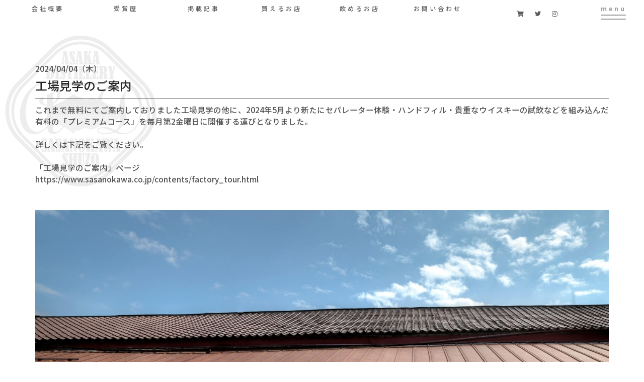

--- FILE ---
content_type: text/html
request_url: https://www.sasanokawa.co.jp/asaka-distillery/news-detail.php?id=26
body_size: 16195
content:
<!DOCTYPE html PUBLIC "-//W3C//DTD XHTML 1.0 Transitional//EN" "http://www.w3.org/TR/xhtml1/DTD/xhtml1-transitional.dtd">
<html xmlns="http://www.w3.org/1999/xhtml" xml:lang="ja" lang="ja">
<head>
<meta http-equiv="Content-Type" content="text/html; charset=utf-8" />
<title>工場見学のご案内｜news-安積蒸溜所｜笹の川酒造公式ウェブサイト</title>
<meta http-equiv="Content-Style-Type" content="text/css" />
<meta name="Keywords" content="" />
<meta name="Description" content="工場見学のご案内" />
<meta http-equiv="Content-Script-Type" content="text/javascript" />
<meta http-equiv="X-UA-Compatible" content="IE=edge">
<meta name="viewport" content="width=device-width, initial-scale=1">
<meta name="format-detection" content="telephone=no">   
<link rel="icon" href="../assets/images/favicons/favicon.ico">

<!--▼▼CSS。既存ページヘの埋め込み時はコピペ下さい（head部分に）▼▼-->
<!-- Default stylesheets-->
<link href="../assets/lib/bootstrap/dist/css/bootstrap.min.css" rel="stylesheet">
<!-- Template specific stylesheets-->
<link rel="preconnect" href="https://fonts.googleapis.com">
<link rel="preconnect" href="https://fonts.gstatic.com" crossorigin>
<link href="https://fonts.googleapis.com/css2?family=Noto+Serif+JP:wght@400;500;600;700&display=swap" rel="stylesheet">	
<link href="https://fonts.googleapis.com/css?family=Roboto+Condensed:400,700" rel="stylesheet">
<link href="https://fonts.googleapis.com/css?family=Volkhov:400i" rel="stylesheet">
<link href="https://fonts.googleapis.com/css?family=Open+Sans:300,400,600,700,800" rel="stylesheet">
<link href="https://fonts.googleapis.com/css2?family=Noto+Sans+JP:wght@400;500;700;900&display=swap" rel="stylesheet">
<link href="https://fonts.googleapis.com/css?family=M+PLUS+1p:300,400,500,700&display=swap&subset=cyrillic,japanese" rel="stylesheet">
<link href="https://fonts.googleapis.com/css2?family=Qahiri&display=swap" rel="stylesheet">
<link href="../assets/lib/animate.css/animate.css" rel="stylesheet">
<link href="../assets/lib/components-font-awesome/css/font-awesome.min.css" rel="stylesheet">
<link href="../assets/lib/et-line-font/et-line-font.css" rel="stylesheet">
<link href="../assets/lib/flexslider/flexslider.css" rel="stylesheet">
<link href="../assets/lib/magnific-popup/dist/magnific-popup.css" rel="stylesheet">
<link href="../assets/lib/simple-text-rotator/simpletextrotator.css" rel="stylesheet">
<!-- Main stylesheet and color file-->
<link href="../assets/css/style.css?20220121-2" rel="stylesheet">
<link href="../assets/css/hover.css" rel="stylesheet">
<link id="color-scheme" href="../assets/css/colors/default.css" rel="stylesheet">
<link href="https://use.fontawesome.com/releases/v5.0.6/css/all.css" rel="stylesheet">
<link href="../assets/css/lightbox.css" rel="stylesheet">	
	
<style type="text/css">
/* CSSは必要最低限しか指定してませんのでお好みで（もちろん外部化OK） */
#up_ymd{
	text-align:right;
	margin:5px 10px;
}
.detailUpfile{
	margin:5px 0 35px;
	text-align:center;
}
.backORcloseBtn{
    text-align: center;
    line-height: 100%;
    margin-top: 15px;
    display: inline-block;
}
.backORcloseBtn a:hover{
    color: rgba(255,255,255,1.00);
	}
.detailUpfile img{
	max-width:100%;
	height:auto;
}
.pNav{
	font-size:11px;	
}
.module-subtitle-products-White {
	line-height: 1.5;
}

	
</style>
<!--▲▲CSS。既存ページヘの埋め込み時　コピペここまで（head部分に）▲▲-->

  <!-- Global site tag (gtag.js) - Google Analytics -->
    <script async src="https://www.googletagmanager.com/gtag/js?id=G-5PSBMRLBWB"></script>
    <script>
      window.dataLayer = window.dataLayer || [];
      function gtag(){dataLayer.push(arguments);}
      gtag('js', new Date());

      gtag('config', 'G-5PSBMRLBWB');
    </script>	
  </head>
  <body data-spy="scroll" data-target=".onpage-navigation" data-offset="60" id="00">
    <div id="fb-root"></div>
    <script async defer crossorigin="anonymous" src="https://connect.facebook.net/ja_JP/sdk.js#xfbml=1&version=v12.0" nonce="sL2Mz0ES"></script>
    <!-- JavaScript off -->
    <noscript>
    <div class="Jsoff">
    <p> ※当ホームページでは、JavaScriptを利用しております。<br />現在、表示、一部機能に制限がございます。表示、機能を完全に活用したい場合は、ブラウザのJavaScript機能をオンにしてください。 </p>
    </div>
    </noscript>


    <div class="page-loader">
      <div class="loader">Loading...</div>
    </div>	
	  
    <nav class="navbar navbar-custom2 navbar-fixed-top navbar-transparent xs-dp-none wow slideInDown" data-wow-delay="1.0s" role="navigation">
			  <div class="col-sm-9 font-jp mt-5">
                  <div class="col-sm-2 font-jp text-center">
                      <a href="../contents/company.html" class="hvr-underline-from-center module-subtitle-products-nav">
                          会社概要
                      </a>
                  </div>
                  <div class="col-sm-2 font-jp text-center">
                      <a href="../contents/award.html" class="hvr-underline-from-center module-subtitle-products-nav">
                         受賞歴
                      </a>
                  </div>
                  <div class="col-sm-2 font-jp text-center">
                      <a href="../contents/publication.html" class="hvr-underline-from-center module-subtitle-products-nav">
                         掲載記事
                      </a>
                  </div>
                  <div class="col-sm-2 font-jp text-center">
                      <a href="../contents/buy.html" class="hvr-underline-from-center module-subtitle-products-nav">
                         買えるお店
                      </a>
                  </div>
                  <div class="col-sm-2 font-jp text-center">
                      <a href="../contents/drink.html" class="hvr-underline-from-center module-subtitle-products-nav">
                         飲めるお店
                      </a>
                  </div>
                  <div class="col-sm-2 font-jp text-center">
                      <a href="../contents/contact.html" class="hvr-underline-from-center module-subtitle-products-nav">
                         お問い合わせ
                      </a>
                  </div>
			  </div>
              <div class="col-sm-2 font-jp text-center">
				  <a href="http://www.sasanokawa-shop.com/" target="_blank">
					  <i class="fas fa-shopping-cart mr-10 module-subtitle-products-nav"></i>
				  </a>				  
                  <a href="https://twitter.com/sasanokawashuzo/" target="_blank">
                     <i class="fab fa-twitter mr-10 module-subtitle-products-nav"></i>
                  </a>
                  <a href="https://www.instagram.com/sasanokawashuzo9/" target="_blank">
                     <i class="fab fa-instagram module-subtitle-products-nav"></i>
                  </a>		  
             </div>
    </nav>  
	  
	<div class="openbtn2b-products module-subtitle-products font-jp wow fadeIn text-center" data-wow-delay="2.0s" style="margin-top: -20px;"><span></span><span></span></div>
    <nav id="g-nav3">
		<div class="col-xs-12 mt-10 mb-10 module-subtitle-products-White font-jp large-text">menu</div>
        <div class="col-xs-12 mt-10 mb-20"><a href="../index.html" class="module-subtitle-products-White font-jp">top</a></div>
        <div class="col-xs-12 mt-10 mb-20"><a href="index.html" class="module-subtitle-products-White font-jp">安積蒸溜所<br><span class="small">&nbsp;ASAKA DISTILLERY<br class="menuBr">（WHISKY）</span></a></div>
        <div class="col-xs-12 mt-10"><a href="contents/story.html" class="module-subtitle-products-White font-jp">story<br>&nbsp;風の蒸留所　安積蒸溜所</a></div>
      <div class="col-xs-12 mt-10"><a href="news.php" class="module-subtitle-products-White font-jp">news<br>&nbsp;新着情報</a></div>
        <div class="col-xs-12 mt-10 mb-20"><a href="contents/products.html" class="module-subtitle-products-White font-jp">products<br>&nbsp;商品紹介</a></div>
        <div class="col-xs-12 mt-10 ml-2"><a href="../contents/company.html" class="module-subtitle-products-White font-jp">会社概要</a></div>
        <div class="col-xs-12 mt-10 ml-2"><a href="../contents/award.html" class="module-subtitle-products-White font-jp">受賞歴</a></div>
        <div class="col-xs-12 mt-10 ml-2"><a href="../contents/publication.html" class="module-subtitle-products-White font-jp">掲載記事</a></div>
        <div class="col-xs-12 mt-10 ml-2"><a href="../contents/buy.html" class="module-subtitle-products-White font-jp">買えるお店</a></div>
        <div class="col-xs-12 mt-10 ml-2"><a href="../contents/drink.html" class="module-subtitle-products-White font-jp">飲めるお店</a></div>
        <div class="col-xs-7 mt-10 ml-2"><a href="../contents/contact.html" class="module-subtitle-products-White font-jp">お問い合わせ</a></div>
        <div class="col-xs-7 mt-10 ml-2"><a href="../sasanokawa-shuzo/calendar.php" class="module-subtitle-products-White jp">営業日のご案内</a></div>			
        <div class="col-xs-5 mt-15 sm-dp-none">
            <div class="col-xs-12 p-0">
				<a href="http://www.sasanokawa-shop.com/" target="_blank" class="module-subtitle-products-White"><i class="fas fa-shopping-cart"></i></a>	
				<a href="https://twitter.com/sasanokawashuzo/" target="_blank" class="module-subtitle-products-White"><i class="fab fa-twitter mr-5"></i></a>
				<a href="https://www.instagram.com/sasanokawashuzo9/" target="_blank" class="module-subtitle-products-White"><i class="fab fa-instagram"></i></a>
			</div>
		</div>
    </nav>
	  
	  
    <main>	
	<section class="module module-company">
        <div class="container">
          <div class="row row-center va-top">
              <div class="col-xs-12 text-left bottom mt-50" data-delighter>
                  <!--▼▼埋め込み時はここから以下をコピーして任意の場所に貼り付けてください（html部は自由に編集可）▼▼-->

                                    <p class="module-subtitle-company text-left font-jp mb-0">2024/04/04（木）</p>
                  <p class="module-title-news text-left font-jp mb-5">工場見学のご案内</p>
                  <hr class="hr-productsCompany mt-0 mb-10">
                  <div id="detail">
                                    <div class="detailText module-subtitle-company font-jp text-justify mb-50">これまで無料にてご案内しておりました工場見学の他に、2024年5月より新たにセパレーター体験・ハンドフィル・貴重なウイスキーの試飲などを組み込んだ有料の「プレミアムコース」を毎月第2金曜日に開催する運びとなりました。<br /><br />詳しくは下記をご覧ください。<br /><br />「工場見学のご案内」ページ<br /><a target="_blank" href="https://www.sasanokawa.co.jp/contents/factory_tour.html" class="hvr-underline-from-center">https://www.sasanokawa.co.jp/contents/factory_tour.html</a></div>
                  <div class="detailUpfile"><img src="./pkobo_news/upload/26-0.jpg?69673370340aa" /></div>                                    </div>
              </div>
              <div class="col-xs-12 text-center mt-30">
                  <a href="javascript:history.back()"><div class="backORcloseBtn module-subtitle-companyBox hvr-fade"><i class="fas fa-undo-alt mr-5"></i>戻る</div></a>                  <span id="pn00158" style="display:none"></span>
                  <!--▲▲埋め込み時　コピーここまで▲▲-->
              </div>
          </div>
      </div>
      <img src="images/logo006.png" class="scroll-fix-top-company bottom" data-delighter> 
    </section>
		
    <a href="#00"><div class="scroll-up"><i class="fa fa-angle-double-up"></i></div></a>	  

    </main>	
	  
    <footer class="module p-0" style="z-index: 0;">
        <div class="container-fluid">
          <div class="row">
			  <p class="footerArea module-subtitle font-jp">
				  copylight&copy; &nbsp;sasanokawa shuzo Co., Ltd. All Light Reserved.
			  </p>
          </div>	
        </div>
    </footer> 
	  
    <!--  
    JavaScripts
    =============================================
    -->
    <script src="../assets/lib/jquery/dist/jquery.js"></script>
    <script src="../assets/lib/bootstrap/dist/js/bootstrap.min.js"></script>
    <script src="../assets/lib/wow/dist/wow.js"></script>
    <script src="../assets/lib/jquery.mb.ytplayer/dist/jquery.mb.YTPlayer.js"></script>
    <script src="../assets/lib/isotope/dist/isotope.pkgd.js"></script>
    <script src="../assets/lib/imagesloaded/imagesloaded.pkgd.js"></script>
    <script src="../assets/lib/flexslider/jquery.flexslider.js"></script>
    <script src="../assets/js/owl.carousel.js"></script>
    <script src="../assets/lib/magnific-popup/dist/jquery.magnific-popup.js"></script>
    <script src="../assets/lib/simple-text-rotator/jquery.simple-text-rotator.min.js"></script>
    <script src="../assets/js/plugins.js"></script>
    <script src="../assets/js/main.js"></script>
    <script src="../assets/js/delighters.js"></script>
    <script src="../assets/js/lightbox.min.js"></script>
	<script>
    new WOW().init();
    </script>	  
	<script>
            // 1.関数の定義
      function setHeight() {
        let vh = window.innerHeight * 0.01;
        document.documentElement.style.setProperty('--vh', `${vh}px`);
      }

      // 2.初期化
      setHeight();

      // 3.ブラウザのサイズが変更された時・画面の向きを変えた時に再計算する
      window.addEventListener('resize', setHeight);
    </script>	  
    <script src="https://cdnjs.cloudflare.com/ajax/libs/Swiper/5.3.7/js/swiper.min.js"></script>
    <script>
      (function () {
        var elem = document.querySelector(".swiper-container");
        if (elem !== null) { //swiper-containerがあれば…
        var mySwiper = new Swiper(".swiper-container", {
          loop: true, //ループさせる
          effect: "fade", //フェードのエフェクト
          autoplay: {
            delay: 2000, //2秒後に次の画像へ
            disableOnInteraction: false //ユーザー操作後に自動再生を再開する
          },
          speed: 2000, //２秒かけながら次の画像へ移動
          allowTouchMove: false, //マウスでのスワイプを禁止
          //ページネーションをつける場合
          pagination: {
           el: '.swiper-pagination',
           type: 'bullets',
           clickable: true,
          }		
        });
      }
      })();
    </script>
	<script>
        $(".openbtn2b-products").click(function () {//ボタンがクリックされたら
            $(this).toggleClass('active');//ボタン自身に activeクラスを付与し
            $("#g-nav3").toggleClass('panelactive');//ナビゲーションにpanelactiveクラスを付与
        });
        $("#g-nav2 a").click(function () {//ナビゲーションのリンクがクリックされたら
            $(".openbtn2b-products").removeClass('active');//ボタンの activeクラスを除去し
            $("#g-nav3").removeClass('panelactive');//ナビゲーションのpanelactiveクラスも除去
        });
	</script>  
    <script src="../assets/js/jquery.colorbox.js"></script>
    <script>
        $(function(){
           $(document).ready(colorbox);
           $(window).on('resize',colorbox);
           function colorbox() {
               var baseWidth = $(window).width();
               var w = baseWidth*0.8;
               var h = w*0.57;
           $(".youtube-modal").colorbox({
               iframe:true,
               innerWidth: w,
               innerHeight: h,
               maxWidth: "90%"
           });
           };
        });
   </script>
    <script>
        $(function(){
          $('.collapse-close').click( function () {
            $(".collapse").collapse('hide');
          });
        });
   </script>
	  
	  
</body>
</html>

--- FILE ---
content_type: text/css
request_url: https://www.sasanokawa.co.jp/assets/css/style.css?20220121-2
body_size: 241840
content:
/*--------------------------------------------------------------
	Common
--------------------------------------------------------------*/
html {
	/* [disabled]overflow-y: scroll; */
	overflow-x: hidden;
	-webkit-overflow-scrolling: touch;
	scroll-behavior: smooth;
}

body {
	background-color: rgba(255,255,255,1.00);
	font: 400 12px/1.8 "Open Sans", sans-serif;
	color: #666;
	-webkit-font-smoothing: antialiased;
	overflow-x: hidden;
}

img {
  max-width: 100%;
  height: auto;
  image-rendering: -webkit-optimize-contrast;

}

iframe {
  border: 0;
}

.align-center {
  text-align: center;
}

.align-left {
  text-align: left !important;
}

.position-relative {
  position: relative;
}

.leftauto {
  right: 0 !important;
  left: auto !important;
}

/* Transition elsements */
a,
.btn {
  transition: all 0.125s ease-in-out 0s;
}

.client-logo,
.gallery-caption,
.gallery-image:after,
.gallery-image img,
.price-table,
.team-detail,
.team-image:after,
.work-caption,
.work-image > img,
.work-image:after,
.post-thumbnail,
.post-video,
.post-images-slider {
  transition: all 0.3s ease-in-out 0s;
}

/* Reset box-shadow */
.btn,
.well,
.panel,
.progress,
.form-control,
.form-control:hover,
.form-control:focus,
.navbar-custom .dropdown-menu {
  box-shadow: none;
}

/* Reset border-radius */
.well,
.label,
.alert,
.progress,
.form-control,
.modal-content,
.panel-heading,
.panel-group .panel,
.nav-tabs > li > a,
.nav-pills > li > a {
  border-radius: 2px;
}

.pr-remove {
  /*vertical-align: middle !important;*/
  text-align: center;
}

.examples {
  border-radius: 2px;
  padding: 7px 5px;
  margin: 0 0 40px;
}

.examples.bg-dark {
  background: #333;
  border: 0;
}

.et-icons .box1 {
  border: 1px solid #e5e5e5;
  display: block;
  width: 25%;
  float: left;
  padding: 0;
  font-size: 13px;
  margin: -1px 0 0 -1px;
}

.et-icons .box1 > span {
  display: inline-block;
  border-right: 1px solid #e5e5e5;
  min-width: 60px;
  min-height: 60px;
  text-align: center;
  line-height: 60px;
  font-size: 28px;
  margin-right: 5px;
}

.fa-icons > div {
  padding: 0;
  border: 1px solid #e5e5e5;
  margin: -1px 0 0 -1px;
  font-size: 13px;
}

.fa-icons > div > i {
  display: inline-block;
  margin-right: 5px;
  min-width: 40px;
  min-height: 40px;
  border-right: 1px solid #f1f1f1;
  line-height: 40px;
  text-align: center;
  font-size: 14px;
}

.help-block ul {
  list-style: none;
  padding: 0;
  margin: 0;
}

/* Sections */
.navbar-custom + .main {
  margin-top: 50px;
}

.main {
  position: relative;
  background-color: #fff;
  z-index: 1;
}

.module,
.module-small {
	position: relative;
	padding: 75px 0;
	background-repeat: no-repeat;
	background-position: 50% 50%;
	background-size: cover;
}

.module2 {
	position: relative;
	padding: 75px 0;
	background-repeat: no-repeat;
	background-position: 50% 50%;
	background-size: cover;
}

/* Module header */
.module-small {
  padding: 70px 0;
}

.module-extra-small {
  padding: 25px 0px;
}

.module-medium {
  padding: 75px 0px;
}

.holder-w {
  position: relative;
  display: table-cell;
  vertical-align: middle;
  height: 1px;
  width: 50%;
}

.holder-w:before {
  border-top: 1px solid #eaeaea;
  position: relative;
  display: block;
  content: "";
  top: 1px;
  height: 1px;
  width: 100%;
}

/* Sections dividers */
.divider-w {
	border-top: 1px solid #eaeaea;
	margin-top: 0;
	margin-right: 0;
	margin-bottom: 10px;
	margin-left: 0;
}

.divider-d {
  border-top: 1px solid #202020;
  margin: 0;
}

.divider-g {
	margin: 0;
	border-top-width: thin;
	border-top-style: dotted;
	border-top-color: rgba(160,160,164,0.5);
}

.divider-o {
	margin: 0;
	border-top-width: thin;
	border-top-style: solid;
	border-top-color: #FF5F00;
}

/* Half-image */
.side-image {
	position: absolute;
	height: 100%;
	background-repeat: no-repeat;
	background-position: 50% 50%;
	background-size: cover;
}

.side-image2 {
  position: absolute;
}

.side-image-text {
	background: #fff;
	border-top: 1px solid #e5e5e5;
	border-bottom: 1px solid #e5e5e5;
	padding: 140px 60px 140px;
	position: relative;
}

.side-image-text2 {
	/* [disabled]border-top: 1px solid #e5e5e5; */
	border-bottom: 1px solid #e5e5e5;
	padding-top: 60px;
	padding-right: 60px;
	padding-bottom: 60px;
	padding-left: 60px;
}

.side-image-text3 {
	/* [disabled]padding-top: 60px; */
	padding-right: 25px;
	padding-left: 25px;
	line-height: normal;
}
.tab1  {
	border: thin solid rgba(144,50,52,0.9);
}
.tab1 th {
    padding: 20px;
    margin: 20px;
    background-color: rgba(144,50,52,0.9);
    color: #FFFFFF;
    font-weight: normal;
    border-bottom: thin dotted #FFFFFF;
    text-align: center;
    width: 20%;
}
.tab1 tr td {
	padding: 20px;
	border-bottom: thin dotted rgba(152,24,26,1.00);
	background-image: url(../images/top/bg000_01.jpg);
	color: #843B42;
}
ul li label {
    /* [disabled]font-weight: 500; */
    text-decoration: none;
    /* [disabled]font-size: 80%; */
}






@media only screen and (max-width: 480px) {
.side-image-text2 {
	/* [disabled]border-top: 1px solid #e5e5e5; */
	border-bottom: 1px solid #e5e5e5;
	padding-top: 60px;
	padding-right: 10px;
	padding-bottom: 60px;
	padding-left: 10px;
}

ul li label {
    font-weight: 500;
    text-decoration: none;
    font-size: 100%;
    text-indent: -4em;
    margin-left: 4em;
}

}

/* Dark background */
.bg-dark,
.bg-dark-30,
.bg-dark-60,
.bg-dark-90,
.bg-dark .module-title,
.bg-dark-30 .module-title,
.bg-dark-60 .module-title,
.bg-dark-90 .module-title,
.bg-dark .module-subtitle,
.bg-dark-30 .module-subtitle,
.bg-dark-60 .module-subtitle,
.bg-dark-90 .module-subtitle,
.bg-dark .alt-module-subtitle h5,
.bg-dark-30 .alt-module-subtitle h5,
.bg-dark-60 .alt-module-subtitle h5,
.bg-dark-90 .alt-module-subtitle h5 {
  color: #fff;
}

.bg-dark {
	background: #111;
}

.bg-dark-10:before {
  position: absolute;
  background: rgba(2, 2, 2, 0.2);
  content: " ";
  height: 100%;
  width: 100%;
  left: 0;
  top: 0;
}

.bg-dark-30:before {
  position: absolute;
  background: rgba(2, 2, 2, 0.4);
  content: " ";
  height: 100%;
  width: 100%;
  left: 0;
  top: 0;
}

.bg-dark-60:before {
  position: absolute;
  background: rgba(34, 34, 34, 0.8);
  content: " ";
  height: 100%;
  width: 100%;
  left: 0;
  top: 0;
}

.bg-dark-90:before {
  position: absolute;
  background: rgba(34, 34, 34, 0.9);
  content: " ";
  height: 100%;
  width: 100%;
  left: 0;
  top: 0;
}

.bg-gradient:before {
  position: absolute;
  background: url([data-uri]);
  /* FF3.6+ */
  /* Chrome,Safari4+ */
  /* Chrome10+,Safari5.1+ */
  /* Opera 11.10+ */
  /* IE10+ */
  background: linear-gradient(to bottom, rgba(40, 115, 113, 0.57) 25%, rgba(115, 54, 31, 0.67) 75%);
  /* W3C */
  filter: progid:DXImageTransform.Microsoft.gradient( startColorstr='#00ffffff', endColorstr='#000000',GradientType=0 );
  /* IE6-8 */
  content: " ";
  height: 100%;
  width: 100%;
  left: 0;
  top: 0;
}

.bg-light {
	background-image: url(../../asaka-distillery/images/bg000.jpg);
	z-index: 100;
	background-repeat: repeat-y;
	background-position: 0% 0%;
	background-size: cover;
}


.bg-light1 {
  background: linear-gradient(45deg, rgba(0,158,226,0.1), rgba(255,243,71,0.1), rgba(252,93,121,0.1));
  background-size: 400% 400%;
  animation: GradientBackground 10s ease infinite;
}

@keyframes GradientBackground {
  0% {
    background-position: 0% 50%;
  }

  50% {
    background-position: 100% 50%;
  }

  100% {
    background-position: 0% 50%;
  }
}
      

.bg-light2 {
	background-image: url(../images/top/1627538_m.jpg);
	background-repeat: repeat;
}

.bg-light3 {
	background-image: url(../images/top/bg003.jpg);
	background-repeat: repeat;
}

.bg-light4 {
    background-image: url(../images/top/bg004.jpg);
}

.bg-light5 {
    background-color: #E9E9E9;
}



@keyframes GradientBackground {
  0% {
    background-position: 0% 50%;
  }

  50% {
    background-position: 100% 50%;
  }

  100% {
    background-position: 0% 50%;
  }
}

.bg-white {
    background-color: #FFFFFF;
    z-index: -1;
}
.parallax-bg {
	background-attachment: fixed;
	background-size: cover;
	/* [disabled]-webkit-transform:translateZ(0px); */
}

/* Vertical margin, padding */
.p-0 {
  padding: 0 !important;
}

.p-1 {
  padding: 1px !important;
}

.p-2 {
  padding: 2px !important;
}

.p-3 {
  padding: 3px !important;
}

.p-5 {
  padding: 5px !important;
}

.p-10 {
  padding: 10px !important;
}

.p-20 {
  padding: 20px !important;
}

.pt-0 {
  padding-top: 0 !important;
}

.pt-10 {
  padding-top: 10px !important;
}

.pt-20 {
  padding-top: 20px !important;
}

.pt-30 {
  padding-top: 30px !important;
}

.pt-40 {
  padding-top: 40px !important;
}

.pt-50 {
  padding-top: 50px !important;
}

.pt-80 {
  padding-top: 80px !important;
}



.pt-150 {
  padding-top: 150px !important;
}

.pt-250 {
  padding-top: 250px !important;
}

.pb-0 {
  padding-bottom: 0 !important;
}

.pb-10 {
  padding-bottom: 10px !important;
}

.pb-20 {
  padding-bottom: 20px !important;
}

.pb-30 {
  padding-bottom: 30px !important;
}

.pb-40 {
  padding-bottom: 40px !important;
}

.pb-50 {
  padding-bottom: 50px !important;
}

.pb-150 {
  padding-bottom: 150px !important;
}

.pr-0 {
  padding-right: 0 !important;
}


.pl-0 {
  padding-left: 0 !important;
}

.pl-5 {
  padding-left: 5px !important;
}

.pl-10 {
  padding-left: 10px !important;
}
.m-0 {
  margin: 0 !important;
}

.mt-0 {
  margin-top: 0 !important;
}

.mt-5 {
  margin-top: 5px !important;
}

.mt-10 {
  margin-top: 10px !important;
}

.mt-15 {
  margin-top: 15px !important;
}

.mt-20 {
  margin-top: 20px !important;
}

.mt-30 {
  margin-top: 30px !important;
}

.mt-40 {
  margin-top: 40px !important;
}

.mt-50 {
  margin-top: 50px !important;
}

.mt-60 {
  margin-top: 60px !important;
}

.mt-70 {
  margin-top: 70px !important;
}

.mt-80 {
  margin-top: 80px !important;
}

.mt-90 {
  margin-top: 90px !important;
}

.mt-100 {
  margin-top: 100px !important;
}

.mt-120 {
  margin-top: 120px !important;
}

.mb-0 {
  margin-bottom: 0 !important;
}
.mb-3 {
  margin-bottom: 3px !important;
}
.mb-5 {
  margin-bottom: 5px !important;
}

.mb-10 {
  margin-bottom: 10px !important;
}

.mb-20 {
  margin-bottom: 20px !important;
}

.mb-30 {
  margin-bottom: 30px !important;
}

.mb-40 {
  margin-bottom: 40px !important;
}

.mb-50 {
  margin-bottom: 50px !important;
}

.mb-60 {
  margin-bottom: 60px !important;
}

.mb-70 {
  margin-bottom: 70px !important;
}

.mb-80 {
  margin-bottom: 80px !important;
}

.mb-100 {
  margin-bottom: 100px !important;
}

.ml-0 {
  margin-left: 0 !important;
}

.ml-2 {
  margin-left: 2px !important;
}


.ml-5 {
  margin-left: 5px !important;
}

.ml-10 {
  margin-left: 10px !important;
}

.ml-20 {
  margin-left: 20px !important;
}

.ml-30 {
  margin-left: 30px !important;
}

.ml-40 {
  margin-left: 40px !important;
}

.ml-50 {
  margin-left: 50px !important;
}


.mr-0 {
  margin-right: 0 !important;
}

.mr-5 {
  margin-right: 5px !important;
}

.mr-10 {
  margin-right: 10px !important;
}
.mr-20 {
  margin-right: 20px !important;
}
.mr-30 {
  margin-right: 30px !important;
}

@media only screen and (max-width: 991px) {
  .mt-sm-0 {
    margin-top: 0 !important;
  }
  .mt-sm-10 {
    margin-top: 10px !important;
  }
  .mt-sm-20 {
    margin-top: 20px !important;
  }
  .mt-sm-30 {
    margin-top: 30px !important;
  }
  .mt-sm-40 {
    margin-top: 40px !important;
  }
  .mt-sm-50 {
    margin-top: 50px !important;
  }
  .mt-sm-60 {
    margin-top: 60px !important;
  }
  .mt-sm-70 {
    margin-top: 70px !important;
  }
  .mt-sm-80 {
    margin-top: 80px !important;
  }
  .mb-sm-0 {
    margin-bottom: 0 !important;
  }
  .mb-sm-10 {
    margin-bottom: 10px !important;
  }
  .mb-sm-20 {
    margin-bottom: 20px !important;
  }
  .mb-sm-30 {
    margin-bottom: 30px !important;
  }
  .mb-sm-40 {
    margin-bottom: 40px !important;
  }
  .mb-sm-50 {
    margin-bottom: 50px !important;
  }
  .mb-sm-60 {
    margin-bottom: 60px !important;
  }
  .mb-sm-70 {
    margin-bottom: 70px !important;
  }
  .mb-sm-80 {
    margin-bottom: 80px !important;
  }
}

@media only screen and (max-width: 767px) {
  .mt-xs-0 {
    margin-top: 0 !important;
  }
  .mt-xs-10 {
    margin-top: 10px !important;
  }
  .mt-xs-20 {
    margin-top: 20px !important;
  }
  .mt-xs-30 {
    margin-top: 30px !important;
  }
  .mt-xs-40 {
    margin-top: 40px !important;
  }
  .mt-xs-50 {
    margin-top: 50px !important;
  }
  .mt-xs-60 {
    margin-top: 60px !important;
  }
  .mt-xs-70 {
    margin-top: 70px !important;
  }
  .mt-xs-80 {
    margin-top: 80px !important;
  }
  .mb-xs-0 {
    margin-bottom: 0 !important;
  }
  .mb-xs-10 {
    margin-bottom: 10px !important;
  }
  .mb-xs-20 {
    margin-bottom: 20px !important;
  }
  .mb-xs-30 {
    margin-bottom: 30px !important;
  }
  .mb-xs-40 {
    margin-bottom: 40px !important;
  }
  .mb-xs-50 {
    margin-bottom: 50px !important;
  }
  .mb-xs-60 {
    margin-bottom: 60px !important;
  }
  .mb-xs-70 {
    margin-bottom: 70px !important;
  }
  .mb-xs-80 {
    margin-bottom: 80px !important;
  }
}

/* Scroll to top */
#page_top{
	width: 120px;
	height: 120px;
	position: fixed;
	right: -20px;
	bottom: -40px;
	opacity: 0.9;
	z-index: 20;
}
#page_top a{
  position: relative;
  display: block;
  width: 120px;
  height: 120px;
  text-decoration: none;
}
#page_top a::before{
    font-family: 'Font Awesome 5 Free';
    font-weight: 900;
    content: '\f102';
    font-size: 25px;
    color: rgba(0,0,0,1.00);
    position: absolute;
    width: 25px;
    height: 25px;
    right: 15px;
    margin: auto;
    text-align: center;
    left: 0px;
    top: -60px;
}
#page_top a::after{
    content: 'PAGE TOP';
    font-size: 15px;
    position: absolute;
    right: 15px;
    left: 0;
    margin: auto;
    text-align: center;
    color: rgba(0,0,0,0.80);
    font-weight: bold;
    top: -25px;
}

.scroll-up {
    position: fixed;
    display: none;
    bottom: 10px;
    right: 10px;
    z-index: 999;
    font-size: 1.5em;
    background-color: rgba(0,0,0,0.08);
    padding-left: 15px;
    padding-right: 15px;
    padding-top: 5px;
    padding-bottom: 5px;
	opacity: 0.6;
}


@media only screen and (max-width: 480px) {
.scroll-up {
    position: fixed;
    display: none;
    bottom: 10px;
    right: 10px;
    z-index: 999;
    font-size: 1.5em;
    background-color: rgba(0,0,0,0.08);
    padding-left: 15px;
    padding-right: 15px;
    padding-top: 5px;
    padding-bottom: 5px;
	opacity: 0.6;
}
}

.scroll-up a {
    /* [disabled]background: #fff; */
    display: block;
    /* [disabled]height: 150px; */
    /* [disabled]width: 150px; */
    text-align: center;
    /* [disabled]line-height: 28px; */
    opacity: 0.3;
}

.scroll-up a:hover,
.scroll-up a:active {
    opacity: 1;
    color: #000000;
    opacity: 0.9;
}

@media only screen and (max-width: 480px) {
/* Scroll to top */
#page_top{
	width: 120px;
	height: 120px;
	position: fixed;
	right: -30px;
	bottom: -30px;
	opacity: 0.9;
	z-index: 20;
}
#page_top a{
  position: relative;
  display: block;
  width: 120px;
  height: 120px;
  text-decoration: none;
}
#page_top a::before{
	font-family: 'Font Awesome 5 Free';
	font-weight: 900;
	content: '\f102';
	font-size: 25px;
	color: rgba(212,63,0,1);
	position: absolute;
	width: 25px;
	height: 25px;
	right: 15px;
	margin: auto;
	text-align: center;
	left: 0px;
	top: -60px;
}
#page_top a::after{
	content: 'PAGE TOP';
	font-size: 15px;
	position: absolute;
	right: 15px;
	left: 0;
	margin: auto;
	text-align: center;
	color: rgba(212,63,0,0.8);
	font-weight: bold;
	top: -25px;
}
	
	
}

/* Video */
.video-controls-box {
  position: absolute !important;
  bottom: 40px;
  left: 0;
  width: 100%;
  z-index: 1;
}

.video-controls-box a {
  display: inline-block;
  color: #fff;
  margin: 0 5px 0 0;
}

/* Landing Page */
.landing-reason:before {
  position: absolute;
  content: " ";
  width: 100%;
  height: 100%;
  left: 0;
  top: 0;
  background-color: rgba(66, 26, 107, 0.9);
}

.landing-reason {
  color: #fff;
  font-size: 13px;
}

.landing-image-text {
  padding-top: 70px;
  padding-bottom: 0px;
}

.landing-image-text h2 {
  margin-top: 100px;
  margin-bottom: 15px;
}

.landing-screenshot:before {
  position: absolute;
  content: " ";
  width: 100%;
  height: 100%;
  left: 0;
  top: 0;
  background-color: rgba(66, 60, 130, 0.5);
}

.alert i {
  margin-right: 5px;
}

/*--------------------------------------------------------------
	Buttons
--------------------------------------------------------------*/
.btn {
	border-radius: 0;
	/* [disabled]font-family: "Roboto Condensed", sans-serif; */
	/* [disabled]text-transform: uppercase; */
	letter-spacing: 2px;
	/* [disabled]font-size: small; */
	/* [disabled]padding-top: 8px; */
	padding-right: 20px;
	/* [disabled]padding-bottom: 8px; */
	padding-left: 20px;
}

.btn-nowprinting {
	background-color: rgba(204,204,204,1);
}

.btn-equipment {
	background-color: rgba(255,255,255,0.5);
	padding: 0px;
	margin-bottom: 0px;
}

.btn.active.focus,
.btn.active:focus,
.btn.focus,
.btn:active.focus,
.btn:active:focus,
.btn:focus {
	outline: 0;
}

.btn.btn-round {
  border-radius: 50px;
}

.btn.btn-circle {
  border-radius: 30px;
}

.btn.btn-w {
  background: rgba(255, 255, 255, 0.8);
  color: #111;
}

.btn.btn-w:hover,
.btn.btn-w:focus {
  background: white;
  color: #111;
}

.btn.btn-g {
  background: #e5e5e5;
  color: #111;
}

.btn.btn-g:hover,
.btn.btn-g:focus {
  background: #d8d8d8;
  color: #111;
}

.btn.btn-border-w {
  background: transparent;
  border: 1px solid rgba(255, 255, 255, 0.75);
  color: #fff;
}

.btn.btn-border-w:hover,
.btn.btn-border-w:focus {
  background: #fff;
  border-color: transparent;
  color: #111;
}

.btn.btn-d {
  background: rgba(17, 17, 17, 0.8);
  color: #fff;
}

.btn.btn-d:hover,
.btn.btn-d:focus {
  background: #111111;
}

.btn.btn-b {
  background: #111111;
  color: #fff;
}

.btn.btn-b:hover,
.btn.btn-b:focus {
  background: rgba(17, 17, 17, 0.8);
}

.btn-border-d {
	color: #FFFFFF;
	background-color: rgba(66,66,66,1.00);
	padding-left: 30px;
	padding-right: 30px;
}

.btn.btn-border-d:hover,
.btn.btn-border-d:focus {
	color: #fff;
	/* [disabled]background-color: #1262AA; */
}

.btn-border-d2 {
	color: #FFFFFF;
	background-color: rgba(255,255,255,0.65);
	padding-left: 15px;
	padding-right: 15px;
	padding-top: 15px;
	padding-bottom: 15px;
	width: 80%;
	border-style: none;
}

.btn.btn-border-d2:hover,
.btn.btn-border-d2:focus {
	color: #fff;
	/* [disabled]background-color: #1262AA; */
}


.btn-border-d-products {
	padding-left: 5px;
	padding-right: 5px;
	padding-top: 5px;
	padding-bottom: 5px;
	width: 200px;
	border: thin solid rgba(51,51,51,0.8);
}

.btn.btn-border-d-products:hover,
.btn.btn-border-d-products:focus {
	color: #fff;
	/* [disabled]background-color: #1262AA; */
}

.btn-border-d-GMap {
    color: #FC5D79;
    background-color: rgba(255,255,255,1.00);
    font-size: 0.7em;
    border: 2px solid #FC5D79;
    padding-left: 10px;
    padding-right: 10px;
    padding-top: 0px;
    padding-bottom: 0px;
    border-radius: 3px;
    /* [disabled]margin-left: 5px; */
    vertical-align: 1px;
}

.btn.btn-border-d-GMap:hover,
.btn.btn-border-d-GMap:focus {
    color: #fff;
    background-color: #FC5D79;
    border: 2px solid #FC5D79;
}

.btn-border-d-nav {
    color: #24A2D8;
    font-weight: 400;
    font-size: 1.5em;
}


.btn-border-d-nav-on {
    color: #FC5D79;
    font-weight: 400;
    font-size: 1.5em;
}

.btn-border-d-nav:hover,
.btn-border-d-nav:focus {
    color: #24A2D8;
    background-color: #FFFFFF;
}

@media only screen and (max-width: 480px) {
.btn-border-d-nav {
    font-weight: 400;
    font-size: 1.0em;
}

.btn-border-d-GMap {
    color: #FC5D79;
    background-color: rgba(255,255,255,1.00);
    font-size: 0.5em;
    border: 2px solid #FC5D79;
    padding-left: 10px;
    padding-right: 10px;
    padding-top: 0px;
    padding-bottom: 0px;
    border-radius: 3px;
    /* [disabled]margin-left: 5px; */
    vertical-align: 1px;
    margin-top: 5px;
}

.btn-border-d2 {
	color: #FFFFFF;
	background-color: rgba(255,255,255,0.65);
	padding-left: 5px;
	padding-right: 5px;
	padding-top: 5px;
	padding-bottom: 5px;
	width: 100%;
	border-style: none;
}

.btn.btn-border-d2:hover,
.btn.btn-border-d2:focus {
	color: #fff;
	/* [disabled]background-color: #1262AA; */
}	
	
	
}


.btn-border-d-nav-pink {
    color: #FC5D79;
    font-weight: 400;
    font-size: 1.5em;
}

.btn-border-d-nav-pink:hover,
.btn-border-d-nav-pink:focus {
    color: #FC5D79;
    background-color: #FFFFFF;
}

@media only screen and (max-width: 480px) {
.btn-border-d-nav-pink {
    font-weight: 400;
    font-size: 1.0em;
}
}


.btn.btn-font-w {
  background: rgba(255, 255, 255, 0.8);
  color: #fff;
}

.btn.btn-font-w:hover {
  background: #fff;
  color: #111;
}

/* Buttons size */
.btn.btn-lg {
  padding: 12px 45px;
  font-size: 13px;
}

.btn.btn-sm {
  padding: 6px 25px;
  font-size: 10px;
  letter-spacing: 1px;
}

.btn.btn-xs {
  padding: 4px 19px;
  font-size: 10px;
  letter-spacing: 0;
}

.btn-list .btn {
  margin: 5px 0;
}

.search-btn {
  position: absolute;
  background: transparent;
  border: none;
  overflow: hidden;
  top: 50%;
  right: 1px;
  width: 42px;
  height: 40px;
  line-height: 38px;
  font-size: 14px;
  outline: none;
  color: #999;
  margin-top: -20px;
}

.image-button {
  margin: 0px 5px;
}

/*--------------------------------------------------------------
	Forms
--------------------------------------------------------------*/
/* Selection */
::-moz-selection {
  background: #000;
  color: #fff;
}

::-webkit-selection {
  background: #000;
  color: #fff;
}

::selection {
  background: #000;
  color: #fff;
}

/* Forms common style */
.form-control {
	/* [disabled]font-family: "Roboto Condensed", sans-serif; */
	text-transform: uppercase;
	letter-spacing: 2px;
	font-size: 11px;
	height: 33px;
	border: 1px solid #EAEAEA;
	border-radius: 2px;
	transition: all 0.4s ease-in-out 0s;
}

.form-control:focus {
  border-color: #CACACA;
}

/* Forms size */
.input-lg,
.form-horizontal .form-group-lg .form-control {
  height: 43px;
  font-size: 13px;
}

.input-sm, .form-horizontal .form-group-sm .form-control {
  height: 29px;
  font-size: 10px;
}

.rqst-form {
  margin-top: 27px;
}

.rqst-form .btn {
  margin-top: 5px;
}

.input-group-addon {
  border: 1px solid #e4e4e4 !important;
}

/*--------------------------------------------------------------
	Typography
--------------------------------------------------------------*/
a {
  color: #111;
}

a:hover, a:focus {
  text-decoration: none;
  color: #aaa;
  outline: 0;
}

.bg-dark a {
  color: #aaa;
}

.bg-dark a:hover, .bg-dark a:focus {
  color: #fff;
}

h1, h2, h3, h4, h5, h6 {
  line-height: 1.4;
  font-weight: 400;
}

p, ol, ul, blockquote {
  margin: 0 0 20px;
}

blockquote {
  border: 0;
  font-style: italic;
  font-size: 15px;
  padding: 0;
}

.font-jp {
    font-family: 'Noto Sans JP', sans-serif;
    /* [disabled]text-transform: uppercase; */
    /* [disabled]letter-spacing: 2px; */
    transform: rotate(0.005deg);
}

.font-jp2 {
    font-family: 'Noto Serif JP', serif;
    /* [disabled]text-transform: uppercase; */
    /* [disabled]letter-spacing: 2px; */
    transform: rotate(0.005deg);
}

.font-alt {
	font-family: "Mplus 1p", sans-serif;
	/* [disabled]text-transform: uppercase; */
	/* [disabled]letter-spacing: 2px; */
	/* [disabled]transform: rotate(0.001deg); */
}

.font-alt2 {
	font-family: 'Qahiri', sans-serif;
	/* [disabled]text-transform: uppercase; */
	/* [disabled]letter-spacing: 2px; */
	/* [disabled]transform: rotate(0.001deg); */
}

.font-en {
    font-family: garamond-premier-pro, serif;
    font-style: normal;	
}

.font-serif {
	font-family: Volkhov, "Times New Roman", sans-serif;
	/* [disabled]font-style: italic; */
	font-size: x-small;
}

.large-text {
  font-size: 24px !important;
}

.middle-text {
	font-size: medium !important;
	font-weight: normal;
	color: rgba(0,0,0,0.8);
	line-height: 24px;
}

.small-text {
  font-size: 0.8em !important;
}


.rotate {
  text-shadow: none !important;
}

.module-title {
    font-size: 5em;
    color: #1262AA;
    letter-spacing: 3px;
    font-weight: 700;
}


.module-title-products {
	font-size: 3em;
	color: rgba(51,51,51,0.8);
	letter-spacing: 3px;
	font-weight: 700;
	margin-top: 80px;
}

.module-title-products01 {
	font-size: 3em;
	color: rgba(51,51,51,0.8);
	letter-spacing: 3px;
	font-weight: 700;
	margin-top: 80px;
}

.module-title-products01-w {
	font-size: 3em;
	color: rgba(255,255,255,1.00);
	letter-spacing: 3px;
	font-weight: 700;
	margin-top: 80px;
}

.module-title-products02 {
	font-size: 3em;
	color: rgba(51,51,51,0.8);
	letter-spacing: 3px;
	font-weight: 700;
	margin-top: 80px;
	position: absolute;
	bottom: 0px;
	left: 0px;
}

.module-title-products02-w {
	font-size: 3em;
	color: rgba(255,255,255,1.00);
	letter-spacing: 3px;
	font-weight: 700;
	margin-top: 80px;
	position: absolute;
	bottom: 0px;
	left: 0px;
}


.module-title-products-EN {
	font-size: 5em;
	color: rgba(51,51,51,0.8);
	letter-spacing: 3px;
	font-weight: 400;
}


.module-title-products-EN-w {
	font-size: 5em;
	color: rgba(255,255,255,1.00);
	letter-spacing: 3px;
	font-weight: 400;
}

.module-title-company {
    font-size: 3em;
    color: #1A8567;
    letter-spacing: 3px;
    font-weight: 700;
}

.module-title-company2 {
    font-size: 2.4em;
    color: #1A8567;
    letter-spacing: 2px;
    font-weight: 700;
}

.module-title-lottery_sale {
	font-size: 2.5em;
	color: #1A8567;
	letter-spacing: 0px;
	font-weight: 500;
	line-height: 1.5;
}


.module-title-lottery_sale2 {
	font-size: 1.8em;
	color: #1A8567;
	letter-spacing: 0px;
	font-weight: 500;
	line-height: 1.5;
}

.module-title-publication {
    font-size: 2em;
    color: #1A8567;
    letter-spacing: 0px;
    font-weight: 500;
    vertical-align: middle;
}

.module-title-news {
	font-size: 2em;
	color: rgba(0,0,0,0.85);
	letter-spacing: 0px;
	font-weight: 500;
	vertical-align: middle;
}

.miniTitle {
    font-size: 40%;
    color: rgba(0,0,0,1.00);
    letter-spacing: normal;
    font-weight: 500;
    margin-left: 10px;
}

.module-title-tell {
	font-size: 2em;
	color: rgba(0,0,0,1.00);
	letter-spacing: 0px;
	font-weight: 500;
	line-height: 10px;
}

.module-title-tell2 {
	font-size: 1.8em;
	color: rgba(255,255,255,1.00);
	letter-spacing: 0px;
	font-weight: 500;
	line-height: 10px;
	border-right: 2px solid rgba(255,255,255,1.00);
	padding-right: 10px;
}

.module-title-white {
    font-size: 3.5em;
    color: rgba(255,255,255,1.00);
    letter-spacing: 3px;
    font-weight: 700;
}

.module-title-white-en {
    font-size: 1.5em;
    color: rgba(255,255,255,1.00);
    letter-spacing: 0px;
    font-weight: 500;
    text-indent: 0em;
    margin-bottom: 10px;
    line-height: 1.2;
}

.module-title-white span {
    font-size: 60%;
    color: rgba(255,255,255,1.00);
    letter-spacing: normal;
    font-weight: 500;
    margin-left: 10px;
}

.module-title2 {
    font-size: 2em;
    color: rgba(0,0,0,1.00);
    line-height: 35px;
    letter-spacing: normal;
    font-weight: 500;
}

.module-title2-blue {
    font-size: 2em;
    color: #009EE2;
    line-height: 35px;
    letter-spacing: normal;
    font-weight: 500;
}

.module-title2-pink {
    font-size: 2em;
    color: #FC5D79;
    line-height: 35px;
    letter-spacing: normal;
    font-weight: 500;
}

.module-title3 {
	font-size: 1.6em;
	color: rgba(0,0,0,1.00);
	line-height: 25px;
	letter-spacing: normal;
	font-weight: 400;
}


.module-title4 {
	font-size: 1.4em;
	color:rgba(50,89,155,1.00);
	line-height: 25px;
	letter-spacing: normal;
	border-bottom: thin dottedrgba(50,89,155,1.00);
}

.module-title5 {
	font-size: 1.1em;
	color:rgba(50,89,155,1.00);
	line-height: 20px;
	letter-spacing: normal;
}
			   			   
			   
@media only screen and (max-width: 480px) {
.module-title {
    font-size: 2.2em;
    color: #1262AA;
    letter-spacing: 3px;
    font-weight: 700;
}

.module-title-white-en {
    font-size: 1.2em;
    color: rgba(255,255,255,1.00);
    letter-spacing: 0px;
    font-weight: 500;
    text-indent: 0em;
    margin-bottom: 10px;
    margin-top: 20px;
}
	
.module-title-company {
	font-size: 2em;
	color: #1A8567;
	letter-spacing: 3px;
	font-weight: 700;
	margin-top: 10px;
}
    
.module-title-company2 {
	font-size: 1.8em;
	color: #1A8567;
	letter-spacing: 0px;
	font-weight: 700;
	margin-top: 40px;
}
		
.module-title-lottery_sale {
	font-size: 1.5em;
	color: #1A8567;
	letter-spacing: 0px;
	font-weight: 500;
	margin-top: 50px;
}
	
.module-title-lottery_sale2 {
	font-size: 1.3em;
	color: #1A8567;
	letter-spacing: 0px;
	font-weight: 500;
	line-height: 1.8;
}

	
.module-title-publication {
    font-size: 1.5em;
    color: #1A8567;
    letter-spacing: 0px;
    font-weight: 500;
}
		
.module-title-news {
	font-size: 1.3em;
	color: rgba(0,0,0,0.85);
	letter-spacing: 0px;
	font-weight: 500;
}
	
.module-title-products {
	font-size: 2em;
	color: rgba(51,51,51,0.8);
	letter-spacing: 3px;
	font-weight: 700;
	margin-top: 30px;
	text-align: left;
	margin-left: 0px;
}	

.module-title-products01 {
	font-size: 2em;
	color: rgba(51,51,51,0.8);
	letter-spacing: 3px;
	font-weight: 700;
	margin-top: 50px;
}
	
.module-title-products01-w {
	font-size: 2em;
	color: rgba(255,255,255,1.00);
	letter-spacing: 3px;
	font-weight: 700;
	margin-top: 50px;
}

.module-title-products02 {
	font-size: 2em;
	color: rgba(51,51,51,0.8);
	letter-spacing: 3px;
	font-weight: 700;
	margin-top: 80px;
	position: absolute;
	bottom: 0px;
	left: 0px;
}
	
.module-title-products02-w {
	font-size: 2em;
	color: rgba(255,255,255,1.00);
	letter-spacing: 3px;
	font-weight: 700;
	margin-top: 80px;
	position: absolute;
	bottom: 0px;
	left: 0px;
}
	
.module-title-products-EN {
	font-size: 1.6em;
	color: rgba(51,51,51,0.8);
	letter-spacing: 1px;
	font-weight: 400;
}
	
.module-title-products-EN-w {
	font-size: 1.6em;
	color: rgba(255,255,255,1.00);
	letter-spacing: 1px;
	font-weight: 400;
}	
	
.miniTitle {
    font-size: 40%;
    color: rgba(0,0,0,1.00);
    letter-spacing: normal;
    font-weight: 500;
    margin-left: 10px;
}


.module-title-tell {
    font-size: 2.0em;
    color: rgba(0,0,0,1.00);
    letter-spacing: 1px;
    font-weight: 500;
}
	
.module-title-white {
    font-size: 2.0em;
    color: #FFFFFF;
    letter-spacing: 0px;
    font-weight: 700;
    }

.module-title-white span {
    font-size: 50%;
    color: #24A2D8;
    letter-spacing: normal;
    font-weight: 500;
    margin-left: 10px;
}	


.module-title2 {
    font-size: 1.4em;
    color: rgba(0,0,0,1.00);
    line-height: 25px;
    letter-spacing: normal;
    font-weight: 500;
}
	
.module-title2-blue {
    font-size: 1.4em;
    color: #009EE2;
    line-height: 25px;
    letter-spacing: normal;
    font-weight: 500;
}
	
.module-title2-pink {
    font-size: 1.4em;
    color: #FC5D79;
    line-height: 25px;
    letter-spacing: normal;
    font-weight: 500;
}
               
.module-title3 {
	font-size: 1.2em;
    color: rgba(0,0,0,1.00);
	line-height: 18px;
	letter-spacing: normal;
}
}

.module-subtitle {
    font-size: 1.3em;
    line-height: 1.5;
	color: rgba(51,51,51,0.85);
    letter-spacing: normal;
    font-weight: 400;
}

.module-subtitle-company {
    font-size: 1.3em;
    line-height: 1.5;
	color: rgba(51,51,51,0.85);
    letter-spacing: normal;
    font-weight: 500;
}
.module-subtitle-company a {

	color: rgba(51,51,51,0.85);

}


.module-subtitle-company-w {
    font-size: 1.3em;
    line-height: 1.4;
    color: rgba(255,255,255,1.00);
    letter-spacing: normal;
    font-weight: 500;
}

.module-subtitle-company-w a {

    color: rgba(255,255,255,1.00);

}


.module-subtitle-company02 {
	font-size: 2em;
	line-height: 1.5;
	color: rgba(51,51,51,0.85);
	letter-spacing: normal;
	font-weight: 500;
	margin-bottom: 10px;
}


.module-subtitle-company03 {
    font-size: 1.1em;
    line-height: 1.5;
	color: rgba(51,51,51,0.85);
    letter-spacing: normal;
    font-weight: 500;
}

.module-subtitle-pubBox{
    font-size: 80%;
    color: rgba(255,255,255,1.00);
    letter-spacing: normal;
    font-weight: 400;
    background-color: #1A8567;
    padding-top: 10px;
    padding-right: 15px;
    padding-bottom: 10px;
    padding-left: 15px;
    /* [disabled]display: inline-block; */
    text-align: left;
}

.module-subtitle-contact01 {
    font-size: 1.5em;
    line-height: 1.8;
	color: rgba(51,51,51,0.8);
    letter-spacing: normal;
    font-weight: 500;
}

.module-subtitle-contact02 {
	font-size: 1.3em;
	line-height: 1.5;
	color: rgba(51,51,51,0.8);
	letter-spacing: normal;
	font-weight: 500;
}

.module-subtitle-lottery_sale {
    font-size: 1.45em;
    line-height: 1.5;
	color: rgba(51,51,51,0.8);
    letter-spacing: normal;
    font-weight: 500;
    -webkit-hyphens:auto;
    -moz-hyphens:auto;
    hyphens:auto;

}

.module-subtitle-lottery_sale2 {
    font-size: 1.25em;
    line-height: 1.6;
	color: rgba(51,51,51,0.8);
    letter-spacing: normal;
    font-weight: 500;
    -webkit-hyphens:auto;
    -moz-hyphens:auto;
    hyphens:auto;

}

.module-subtitle-lottery_sale_box {
	font-size: 1.5em;
	line-height: 1.5;
	color: rgba(51,51,51,0.8);
	letter-spacing: normal;
	font-weight: 500;
	-webkit-hyphens: auto;
	-moz-hyphens: auto;
	hyphens: auto;
	border: thin solid rgba(0,0,0,0.80);
	padding: 1em;
}

.module-subtitle-lottery_sale_sub {
	font-size: 1.1em;
	line-height: 1.3;
	color: rgba(51,51,51,0.8);
	letter-spacing: normal;
	font-weight: 500;
	text-indent: -1.0em;
	margin-left: 2.3em;
}

.module-subtitle-lottery_sale_sub2 {
	font-size: 1.3em;
	line-height: 1.5;
	color: rgba(51,51,51,0.8);
	letter-spacing: normal;
	font-weight: 500;
	margin-left: 1.2em;
}

.module-subtitle-lottery_sale_sub3 {
	font-size: 1.3em;
	line-height: 1.5;
	color: rgba(51,51,51,0.8);
	letter-spacing: normal;
	font-weight: 500;
	text-indent: 0em;
}

.module-subtitle-top {
    font-size: 0.95vw;
    line-height: 1.5;
	color: rgba(51,51,51,0.8);
    letter-spacing: normal;
    font-weight: 500;
}


.module-subtitle-products {
	font-size: 1.3em;
	line-height: 1.5;
	color: rgba(51,51,51,0.8);
	letter-spacing: 4px;
	font-weight: 700;
	margin-top: -10px;
	margin-left: 5px;
}

.module-subtitle-productsSake00 {
	font-size: 1.3em;
	line-height: 1.5;
	color: rgba(51,51,51,0.8);
	letter-spacing: 4px;
	font-weight: 700;
	margin-top: -10px;
	margin-left: 5px;
}


.module-subtitle-productsSake00-w {
	font-size: 1.3em;
	line-height: 1.5;
	color: rgba(255,255,255,1.00);
	letter-spacing: 4px;
	font-weight: 700;
	margin-top: -10px;
	margin-left: 5px;
}

.module-subtitle-productsSake01 {
	font-size: 1em;
	line-height: 1.1;
	color: rgba(51,51,51,0.8);
	letter-spacing: 4px;
	font-weight: 500;
	display: inline-block;
	border: thin solid rgba(51,51,51,0.8);
	padding-top: 10px;
	padding-right: 10px;
	padding-bottom: 10px;
	padding-left: 10px;
}

.module-subtitle-productsSake01-w {
	font-size: 1em;
	line-height: 1.1;
	color: rgba(255,255,255,1.00);
	letter-spacing: 4px;
	font-weight: 500;
	display: inline-block;
	border: thin solid rgba(255,255,255,1.00);
	padding-top: 10px;
	padding-right: 10px;
	padding-bottom: 10px;
	padding-left: 10px;
}

.module-subtitle-companyBox {
    font-size: 1.3em;
    color: rgba(0,0,0,0.85);
    letter-spacing: 1px;
    font-weight: 500;
    border: thin solid rgba(51,51,51,0.8);
    padding-top: 10px;
    padding-right: 20px;
    padding-bottom: 10px;
    padding-left: 20px;
    display: block;
}


.module-subtitle-productsSake02 {
	font-size: 2.2em;
	line-height: 1.2;
	color: rgba(51,51,51,0.8);
	letter-spacing: 0px;
	font-weight: 500;
}

.module-subtitle-productsAsaka01 {
	font-size: 2.8em;
	line-height: 1.5;
	color: rgba(51,51,51,0.8);
	letter-spacing: 0px;
	font-weight: 400;
}

.module-subtitle-productsSake03 {
	font-size: 1.7em;
	line-height: 1.5;
	color: rgba(51,51,51,0.8);
	letter-spacing: 0px;
	font-weight: 500;
}

.module-subtitle-productsSake02-en {
	font-size: 2.2em;
	line-height: 1.2;
	color: rgba(51,51,51,0.8);
	letter-spacing: -1px;
	font-weight: 500;
}

.module-subtitle-productsSake03-en {
	font-size: 1.6em;
	line-height: 1.4;
	color: rgba(51,51,51,0.8);
	letter-spacing: -1px;
	font-weight: 500;
}

.module-subtitle-productsSake03-2 {
	font-size: 1.5em;
	line-height: 1.5;
	color: rgba(51,51,51,0.8);
	letter-spacing: 0px;
	font-weight: 500;
}

.module-subtitle-products-White {
    font-size: 1.2em;
    line-height: 1.3;
    color: rgba(255,255,255,1.00);
    letter-spacing: 4px;
    font-weight: 700;
    margin-top: -10px;
    margin-left: 5px;
}
.module-subtitle-products-nav {
	font-size: 0.95vw;
	line-height: 1.3;
	color: rgba(51,51,51,0.8);
	letter-spacing: 4px;
	font-weight: 500;
	margin-top: -10px;
	margin-left: 5px;
}

@media only screen and (max-width: 1024px) {
.module-subtitle-products-nav {
	font-size: 0.85vw;
	line-height: 1.3;
	color: rgba(51,51,51,0.8);
	letter-spacing: 4px;
	font-weight: 500;
	margin-top: -10px;
	margin-left: 5px;
}
}

.module-subtitle-sasanokawaStory {
	font-size: 1.3em;
	line-height: 1.5;
	color: rgba(51,51,51,0.8);
	/* [disabled]letter-spacing: 4px; */
	font-weight: 700;
}

.module-subtitle-pink {
    font-size: 1.5em;
    line-height: 30px;
    color: #FC5D79;
    letter-spacing: normal;
    font-weight: 500;
}

.module-subtitle-drinkTitle01 {
    font-size: 1.4em;
    line-height: 1.5;
    color: rgba(51,51,51,0.85);
    letter-spacing: normal;
    font-weight: 500;
    margin-bottom: 0px;
}

.module-subtitle-drinkTitle02 {
    font-size: 1.8em;
    line-height: 1.5;
    color: rgba(51,51,51,0.85);
    letter-spacing: normal;
    font-weight: 500;
}

.module-subtitle2-pink {
    font-size: 1.3em;
    line-height: 30px;
    color: #FC5D79;
    letter-spacing: normal;
    font-weight: 400;
}

.module-subtitleW {
	font-size: 1.2em;
	line-height: 1.1;
	color: rgba(255,255,255,1.00);
	letter-spacing: 2px;
	font-weight: 400;
}

.module-subtitleW-top {
	font-size: 1.2vw;
	line-height: 1.5;
	color: rgba(255,255,255,1.00);
	letter-spacing: 1px;
	font-weight: 500;
}

.module-subtitleW-story {
	font-size: 1.5em;
	line-height: 1.8;
	color: rgba(255,255,255,1.00);
	letter-spacing: normal;
	font-weight: 400;	
    padding-top: 30px;
    padding-right: 50px;
    padding-bottom: 30px;
    padding-left: 50px;	
}

.module-subtitleW-story-en {
    font-size: 1.5em;
    line-height: 1.5;
    color: rgba(255,255,255,1.00);
    letter-spacing: normal;
    font-weight: 400;
    padding-top: 20px;
    padding-right: 20px;
    padding-bottom: 20px;
    padding-left: 20px;
    text-indent: 2em;
}

.module-subtitleW-story-en p{
    margin-bottom: 0px;
}

.module-subtitleW-story-en2 {
    font-size: 1.5em;
    line-height: 1.5;
    color: rgba(0,0,0,0.85);
    letter-spacing: normal;
    font-weight: 500;
    padding-top: 20px;
    padding-right: 20px;
    padding-bottom: 20px;
    padding-left: 20px;
    margin-top: 450px;
}

.module-subtitleW-story-en2 p{
    margin-bottom: 0px;
}


.module-subtitleW-sasanokawa {
	font-size: 1.3em;
	line-height: 1.5;
	color: rgba(52,52,52,1.00);
	letter-spacing: 4px;
	font-weight: 500;
}

.module-subtitleb {
	font-size: 1.5em;
	color: #1262AA;
	border-bottom: thin dotted #1262AA;
}

.module-subtitle2 {
    font-size: 1.2em;
    line-height: 1.5;
	color: rgba(51,51,51,0.8);
    letter-spacing: normal;
    font-weight: 400;
}

.module-subtitle2b {
    font-size: 1.5em;
    line-height: 30px;
    color: #009EE2;
}

.module-subtitle2w {
    font-size: 2em;
    line-height: 40px;
    color: rgba(255,255,255,1.00);
    margin-left: 10px;
    text-shadow: 0px 0px 3px rgba(0,0,0,0.70);
}

.module-subtitle3 {
	font-size: 1.2em;
	line-height: 22px;
	color: rgba(0,0,0,0.8);
}

.module-subtitle3w {
    font-size: 1.2em;
    line-height: 40px;
    color: rgba(255,255,255,1.00);
}


.module-subtitle4 {
	font-size: 1.3em;
	line-height: 24px;
	color: rgba(0,0,0,0.8);
}

.module-subtitle2r {
    font-size: 1.4em;
    line-height: 24px;
    color: #843B42;
    text-align: center;
}

@media only screen and (max-width: 1023px) {

.module-subtitleW-top {
	font-size: 1.1em;
	line-height: 1.5;
	color: rgba(255,255,255,1.00);
	letter-spacing: 1px;
	font-weight: 500;
}
}


@media only screen and (max-width: 480px) {

.module-subtitleW-story-en2 {
    font-size: 1.5em;
    line-height: 1.2;
    color: rgba(0,0,0,0.85);
    letter-spacing: normal;
    font-weight: 500;
    padding-top: 20px;
    padding-right: 0px;
    padding-bottom: 20px;
    padding-left: 0px;
    margin-top: 180px;
    margin-left: 0px;
    margin-right: 0px;
}	
	
.module-company {
	margin-top: 0px;	
}
	
.module-subtitle {
    font-size: 1.1em;
    line-height: 1.5;
    color: rgba(0,0,0,1);
    letter-spacing: normal;
    font-weight: 400;
}
	
.module-subtitle-company {
    font-size: 1.1em;
    line-height: 1.5;
    color: rgba(0,0,0,1);
    letter-spacing: normal;
    font-weight: 500;
}
	
.module-subtitle-company-w {
    font-size: 1.1em;
    line-height: 1.5;
    color: rgba(255,255,255,1.00);
    letter-spacing: normal;
    font-weight: 500;
}
	
.module-subtitle-company02 {
	font-size: 1.5em;
	line-height: 1.5;
	color: rgba(51,51,51,0.8);
	letter-spacing: normal;
	font-weight: 500;
	margin-bottom: 10px;
}

.module-subtitle-pink {
    font-size: 1.0em;
    line-height: 18px;
    color: #FC5D79;
    letter-spacing: normal;
    font-weight: 400;
}
	
.module-subtitle2-pink {
    font-size: 1.0em;
    line-height: 18px;
    color: #FC5D79;
    letter-spacing: normal;
    font-weight: 400;
}
	
.module-subtitle2 {
    font-size: 1em;
    /* [disabled]margin-bottom: 70px; */
    line-height: 18px;
}

.web-subtitle2 {
	text-align: justify;
	font-size: 0.5em;
	/* [disabled]margin-bottom: 70px; */
}

.module-subtitleW {
	font-size: 1.2em;
	line-height: 1.3;
	color: rgba(255,255,255,1.00);
	letter-spacing: 2px;
	font-weight: 400;
}
	
.module-subtitleW-top {
	font-size: 1em;
	line-height: 1.5;
	color: rgba(255,255,255,1.00);
	letter-spacing: 1px;
	font-weight: 500;
}

.module-subtitleW-story {
    font-size: 1.2em;
    line-height: 1.8;
    color: rgba(255,255,255,1.00);
    letter-spacing: normal;
    font-weight: 400;
    padding-top: 0px;
    padding-right: 30px;
    padding-bottom: 40px;
    padding-left: 30px;
    margin-top: 0px;
}
	
.module-subtitleW-story-en {
    font-size: 1.5em;
    line-height: 1.5;
    color: rgba(255,255,255,1.00);
    letter-spacing: normal;
    font-weight: 400;
    padding-top: 30px;
    padding-right: 30px;
    padding-bottom: 30px;
    padding-left: 30px;
    margin-top: 0px;
}


.module-subtitleW-sasanokawa {
	font-size: 1em;
	line-height: 1.5;
	color: rgba(52,52,52,1.00);
	letter-spacing: 2px;
	font-weight: 500;
}

.module-products {
	padding-top: 0px;
	margin-top: 0px;
}
	
.module-subtitle-products {
	font-size: 1.3em;
	line-height: 1.5;
	color: rgba(51,51,51,0.8);
	letter-spacing: 4px;
	font-weight: 700;
	margin-top: -10px;
	margin-left: 0px;
}

	
.module-subtitle-productsSake00 {
	font-size: 1.3em;
	line-height: 1.5;
	color: rgba(51,51,51,0.8);
	letter-spacing: 4px;
	font-weight: 700;
	margin-top: -5px;
	margin-left: 2px;
} 
		
.module-subtitle-productsSake00-w {
	font-size: 1.3em;
	line-height: 1.5;
	color: rgba(255,255,255,1.00);
	letter-spacing: 4px;
	font-weight: 700;
	margin-top: -5px;
	margin-left: 2px;
} 
	
.module-subtitle-productsSake01 {
	font-size: 1em;
	line-height: 1.1;
	color: rgba(51,51,51,0.8);
	letter-spacing: 4px;
	font-weight: 500;
	display: inline-block;
	border: thin solid rgba(51,51,51,0.8);
	padding-top: 10px;
	padding-right: 10px;
	padding-bottom: 10px;
	padding-left: 10px;
}
		
.module-subtitle-productsSake01-w {
	font-size: 1em;
	line-height: 1.1;
	color: rgba(255,255,255,1.00);
	letter-spacing: 4px;
	font-weight: 500;
	display: inline-block;
	border: thin solid rgba(255,255,255,1.00);
	padding-top: 10px;
	padding-right: 10px;
	padding-bottom: 10px;
	padding-left: 10px;
}

.module-subtitle-productsSake02 {
	font-size: 1.3em;
	line-height: 1.5;
	color: rgba(51,51,51,0.8);
	letter-spacing: 0px;
	font-weight: 500;
	margin-top: 10px;
	margin-bottom: 0px;
}
	
	
.module-subtitle-productsSake02-en {
	font-size: 1.3em;
	line-height: 1.5;
	color: rgba(51,51,51,0.8);
	letter-spacing: 0px;
	font-weight: 500;
	margin-top: 10px;
	margin-bottom: 0px;
}

.module-subtitle-productsAsaka01 {
    font-size: 1.8em;
    line-height: 1.5;
    color: rgba(51,51,51,0.8);
    letter-spacing: 0px;
    font-weight: 400;
    margin-bottom: 0px;
}	

.module-subtitle-productsSake03 {
	font-size: 1.2em;
	line-height: 1.5;
	color: rgba(51,51,51,0.8);
	letter-spacing: 0px;
	font-weight: 500;
	margin-bottom: 0px;
}
	
.module-subtitle-productsSake03-en {
	font-size: 1.2em;
	line-height: 1.5;
	color: rgba(51,51,51,0.8);
	letter-spacing: 0px;
	font-weight: 500;
	margin-bottom: 0px;
}

.module-subtitle-productsSake03-2 {
	font-size: 1.2em;
	line-height: 1.5;
	color: rgba(51,51,51,0.8);
	letter-spacing: 0px;
	font-weight: 500;
	margin-bottom: 0px;
}	

.module-subtitle-products-White {
    font-size: 1.5em;
    line-height: 1.2;
    color: rgba(255,255,255,1.00);
    letter-spacing: 4px;
    font-weight: 700;
    margin-left: 5px;
}

.module-subtitle2w {
    font-size: 15px;
    line-height: 30px;
    color: rgba(255,255,255,1.00);
    margin-left: 10px;
    text-shadow: 0px 0px 2px rgba(0,0,0,1);
}

.module-subtitle2b {
    font-size: 1.1em;
    line-height: 30px;
    color: #009EE2;
}	
	
	
.module-subtitle2r {
    font-size: 1.2em;
    line-height: 24px;
    color: #843B42;
    /* [disabled]text-align: left; */
    /* [disabled]padding-bottom: 80px; */
}	

.module-subtitle3w {
    font-size: 0.9em;
    line-height: 18px;
    color: rgba(255,255,255,1.00);
    padding: 0px;
}
	
.module-subtitle4 {
	font-size: 1.0em;
	line-height: 18px;
	color: rgba(0,0,0,0.8);
}
	
.module-subtitle-lottery_sale {
    font-size: 1.0em;
    line-height: 1.5;
	color: rgba(51,51,51,0.8);
    letter-spacing: normal;
    font-weight: 500;
}

	
.module-subtitle-lottery_sale2 {
    font-size: 1.0em;
    line-height: 2;
	color: rgba(51,51,51,0.8);
    letter-spacing: normal;
    font-weight: 500;  
}    
    
.module-subtitle-lottery_sale_sub {
	font-size: 1.0em;
	line-height: 1.3;
	color: rgba(51,51,51,0.8);
	letter-spacing: normal;
	font-weight: 500;
	text-indent: -1.0em;
	margin-left: 2.3em;
}

.module-subtitle-lottery_sale_sub2 {
	font-size: 1.0em;
	line-height: 1.5;
	color: rgba(51,51,51,0.8);
	letter-spacing: normal;
	font-weight: 500;
	margin-left: 1.2em;
}

.module-subtitle-lottery_sale_sub3 {
	font-size: 1.0em;
	line-height: 1.3;
	color: rgba(51,51,51,0.8);
	letter-spacing: normal;
	font-weight: 500;
	text-indent: 0em;

}
	
}

@media only screen and (max-width: 320px) {
.module-subtitle-products-White {
	font-size: 1.2em;
	line-height: 1.2;
	color: rgba(255,255,255,1.00);
	letter-spacing: 4px;
	font-weight: 700;
	margin-left: 5px;
}
	
}


.module-icon {
  text-align: center;
  font-size: 32px;
  margin-bottom: 20px;
}

.module-title + .module-subtitle {
  margin-top: -35px;
}

/* Restaurant module header */
.alt-module-subtitle {
  display: table;
}

.alt-module-subtitle h5 {
  display: table-cell;
  white-space: pre;
  padding: 0 8px;
  color: #111;
}

/* Finance case study header */
.finance-image-content {
  border: 1px solid #e5e5e5;
  padding: 60px 0px;
}

.finance-image-content .module-title {
  margin-bottom: 20px;
}

.finance-image-content .alt-features-item {
  margin-top: 40px;
}

/* Landing Page */
.landing-reason .module-title {
  color: #e6af4b;
}

.landing-reason .module-title + .module-subtitle {
  margin-top: -60px;
  margin-bottom: 40px;
}

.free-trial {
  background-color: rgba(88, 20, 158, 0.9);
  color: #FFFFFF;
}

.free-trial .color-golden {
  color: #e6af4b;
}

/*  Special Portfolio Page  */
.special-portfolio-header-title {
  border: 1px solid rgba(255, 255, 255, 0.7);
  font-size: 50px;
  padding: 40px 0px;
  letter-spacing: 8px;
}

/*--------------------------------------------------------------
	Slider & Carousel
--------------------------------------------------------------*/
/* -------------------------------------------------------------------
General Styles - FlexSlider
------------------------------------------------------------------- */
.flex-direction-nav a,
.flex-control-nav > li > a {
  transition: all 0.3s ease-in-out 0s;
}

.flex-direction-nav a {
  position: absolute;
  display: block;
  height: 100%;
  width: 50%;
  top: 0;
  z-index: 10;
  overflow: hidden;
  opacity: 0;
  margin: 0;
}

.flex-direction-nav .flex-prev {
  opacity: 0;
  left: 0;
  cursor: url(../images/prev-light.png), e-resize;
}

.flex-direction-nav .flex-next {
  opacity: 0;
  right: 0;
  cursor: url(../images/next-light.png), e-resize;
}

.flex-control-nav {
    position: absolute;
    width: auto;
    left: 50%;
    bottom: 18%;
    z-index: 11;
    text-align: center;
    -webkit-transform: translateX(-50%);
    -ms-transform: translateX(-50%);
    transform: translateX(-50%);
    height: 30px;
  z-index: 100;
}

.flex-control-nav > li {
  display: inline-block;
  margin: 5px 10px;
}

.flex-control-nav > li > a {
	background-color: rgba(255,255,255,1.00);
	border: 1px solid #fff;
	display: block;
	height: 12px;
	width: 12px;
	border-radius: 12px;
}

.flex-control-nav > li > a:hover,
.flex-control-nav > li > a.flex-active {
	background-color: #92B120;
	border: 1px solid #92B120;
}

@media only screen and (max-width: 480px) {
.flex-control-nav {
  position: absolute;
  width: auto;
  left: 50%;
  top: 32%;
  z-index: 100;
  text-align: center;
}

.flex-control-nav > li {
  display: inline-block;
  margin: 2px 3px;
}

.flex-control-nav > li > a {
	background-color: rgba(255,255,255,1.00);
	border: 1px solid #fff;
	display: block;
	height: 5px;
	width: 5px;
	border-radius: 8px;
}

.flex-control-nav > li > a:hover,
.flex-control-nav > li > a.flex-active {
	background-color: #92B120;
	border: 1px solid #92B120;
}	
}


@media only screen and (max-width: 320px) {
.flex-control-nav {
  position: absolute;
  width: auto;
  left: 50%;
  top: 25%;
  z-index: 100;
  text-align: center;
}
}

/* -------------------------------------------------------------------
Hero Slider
------------------------------------------------------------------- */
.hero-slider {
    margin: 0 !important;
}

.hero-slider .slides > li {
  display: none;
}

.hero-slider,
.hero-slider .flex-viewport {
	height: 100% !important;
	/* [disabled]width: 100%; */
	padding: 0;
	margin: 0;
}

.hero-slider .slides {
	height: 100vh !important;
	transition-delay: 5s;
}

.hero-slider .flex-direction-nav a {
	width: 30%;
}

.hero-slider .slides li {
    background-size: cover;
    background-position: center center;
    background-repeat: no-repeat;
    /* [disabled]height: 100% !important; */
    /* [disabled]width: 100%; */
    padding: 0;
    margin: 0;
    -webkit-background-size: cover;
    -moz-background-size: cover;
    -o-background-size: cover;
    background-attachment: fixed;
}

@media only screen and (max-width: 480px) {
.hero-slider .slides li {
    background-attachment: scroll;
}
	
}
/* Caption */
.titan-caption {
	position: relative;
	display: table;
	height: 100%;
	width: 70%;
	margin: 0 auto;
	/* [disabled]background-color: rgba(0,0,0,0.1); */
}

.titan-caption {
	position: relative;
	display: table;
	height: 100%;
	width: 100%;
	margin: 0 auto;
}

.titan-caption2 {
	position: absolute;
	display: table;
	height: 100%;
	width: 100%;
	margin: 0 auto;
	z-index: 20;
}

.caption-content {
	display: table-cell;
	vertical-align: middle;
	text-align: center;
	z-index: 50;
}

/*
Photography Page Slider
*/
.photography-page .image-caption {
  bottom: 20px;
  position: absolute;
  width: 35%;
}

.photography-page .image-caption .caption-text {
  font-size: 24px;
  text-transform: capitalize;
  letter-spacing: 1px;
}

.photography-page .flex-control-nav {
  left: 80%;
  bottom: 20px;
  z-index: 11;
}

/* -------------------------------------------------------------------
General Styles - Owlcarousel
------------------------------------------------------------------- */
.owl-controls {
  margin-top: 40px;
}

.owl-pagination div {
  display: inline-block;
}

.owl-controls .owl-page span {
  background: transparent;
  border: 1px solid #111;
  display: block;
  height: 6px;
  width: 6px;
  margin: 0 3px 5px;
  border-radius: 6px;
  transition: all 0.3s ease-in-out 0s;
}

.owl-controls .owl-page.active span,
.owl-controls.clickable .owl-page:hover span {
  background: #111;
}

.owl-controls .owl-buttons > div {
	display: inline-block;
	margin: 5px;
	font-size: 30px;
	color: #FFF;
}

/*--------------------------------------------------------------
	Preloader
--------------------------------------------------------------*/
.page-loader {
    position: fixed;
    bottom: 0;
    right: 0;
    left: 0;
    top: 0;
    z-index: 9998;
    background-repeat: no-repeat;
    background-size: contain;
    background-position: 50% 50%;
    background-color: #FFFFFF;
}

.loader2 {
  position: absolute;
  border-left: 2px solid #ffffff;
  border-top: 2px solid rgba(255, 255, 255, 0.2);
  border-right: 2px solid rgba(255, 255, 255, 0.2);
  border-bottom: 2px solid rgba(255, 255, 255, 0.2);
  height: 46px;
  width: 46px;
  left: 50%;
  top: 50%;
  margin: -23px 0 0 -23px;
  text-indent: -9999em;
  font-size: 10px;
  z-index: 9999;
  -webkit-animation: load 0.8s infinite linear;
  -moz-animation: load 0.8s infinite linear;
  ms-animation: load 0.8s infinite linear;
  o-animation: load 0.8s infinite linear;
  animation: load 0.8s infinite linear;
}

.loader2,
.loader2:after {
  border-radius: 50%;
  width: 46px;
  height: 46px;
}

@-webkit-keyframes load {
  0% {
    -webkit-transform: rotate(0deg);
    transform: rotate(0deg);
  }
  100% {
    -webkit-transform: rotate(360deg);
    transform: rotate(360deg);
  }
}

@keyframes load {
  0% {
    -webkit-transform: rotate(0deg);
    transform: rotate(0deg);
  }
  100% {
    -webkit-transform: rotate(360deg);
    transform: rotate(360deg);
  }
}


/*--------------------------------------------------------------
	Navbar
--------------------------------------------------------------*/
.navbar-custom {
	border: 0;
	border-radius: 0;
	z-index: 500;
	font-size: 1.1em;
	/* [disabled]font-family: "Roboto Condensed", sans-serif; */
	/* [disabled]text-transform: uppercase; */
	/* [disabled]letter-spacing: 2px; */
	transition: background, padding 0.4s ease-in-out 0s;
	/* [disabled]padding-right: 20px; */
	padding-bottom: 0px;
	height: 130px;
	background-position: 50% 100%;
	background-color: rgba(255,255,255,1);
}
.navbar-custom2 {
	border: 0;
	border-radius: 0;
	z-index: 500;
	font-size: 1.1em;
	/* [disabled]font-family: "Roboto Condensed", sans-serif; */
	/* [disabled]text-transform: uppercase; */
	/* [disabled]letter-spacing: 2px; */
	transition: background, padding 0.4s ease-in-out 0s;
	/* [disabled]padding-right: 20px; */
	padding-bottom: 0px;
	height: 50px;
	background-position: 50% 100%;
	background-color: rgba(255,255,255,1);
}

.navbar-custom .navbar-brand {
    color: #000;
    margin-left: 70px;
    margin-top: -5px;
}


.navbar-header {
    /* [disabled]width: 40%; */
    margin: 0px;
}

@media only screen and (max-width: 480px) {
.navbar-custom {
    /* [disabled]background: rgba(0,0,0,0.9); */
    /* [disabled]padding-bottom: 5px; */
    padding-right: 0px;
    background-color: rgba(255,255,255,1.00);
}

.navbar-custom .navbar-brand {
    color: #000;
    margin-left: 30px;
    width: 180px;
    margin-top: 5px;
    padding: 0px;
    margin-bottom: -20px;
}

.navbar-header {
    width: 100%;
    padding-bottom: 0px;
    margin-bottom: -10px;
}
	
}


.navbar a {
  transition: color 0.125s ease-in-out 0s;
}

.navbar-custom .dropdown-menu {
	background: rgba(26, 26, 26, 1);
	border-radius: 0;
	border: 0;
	padding: 0;
	box-shadow: none;
}


.navbar-custom .nav li > a {
    position: relative;
    margin-bottom: 0px;
    line-height: 1.3;
    font-size: 0.9em;
    font-weight: 400;
	color: rgba(51,51,51,0.8);
    padding-top: 10px;
    padding-bottom: 10px;
    text-align: center;
    width: 180px;
}

.navbar-custom .nav .on > a {
	position: relative;
	margin-bottom: 0px;
	line-height: 20px;
	font-size: 0.8em;
	font-weight: 400;
	color: #E60012;
	padding-top: 10px;
	padding-bottom: 15px;
	text-align: center;
}

.navSub {
    text-align: center;
    color: rgba(0,0,0,0.8);
    font-size: 1.2em;
    font-weight: 500;
    margin-left: 10px;
    margin-right: 10px;
}

.on .navSub {
	text-align: center;
	color: rgba(0,0,0,1.00);
	/* [disabled]font-size: 1.1em; */
	font-weight: 400;
	margin-left: 10px;
	margin-right: 10px;
	border-top: 1px solid #FC5D79;
}

.nav .bt li {
    margin-left: 10px;
    margin-right: 10px;
}

.nav .bt li {
    list-style: none;
    float: none;	
}

@media only screen and (max-width: 480px) {
.navbar-custom .nav li > a {
    position: relative;
    margin-bottom: 0px;
    line-height: 18px;
    font-size: 0.8em;
    font-weight: 400;
    color: #009EE2;
    padding-top: 15px;
    padding-bottom: 15px;
    text-align: right;
}

.navSub {
    text-align: center;
    color: rgba(0,0,0,1.00);
    font-size: 1.1em;
    font-weight: 400;
    margin-left: 10px;
    margin-right: 10px;
}

.nav .bt {
    display: flex;
    justify-content: right;
    align-items: center;
    list-style: none;
    margin-right: 20px;
    margin-bottom: 0px;
}	
	
.nav .bt li {
    list-style: none;
    float: left;
    padding: 15px 0px;
    padding-bottom: 15px;
    margin-left: 0px;
    margin-right: 5px;
    margin-bottom: 10px;
}
	
.navbar-collapse {
  width: 100vw;
  padding-left: 32px;
}
	

.navbar-custom .nav .on > a {
    position: relative;
    margin-bottom: 0px;
    line-height: 20px;
    font-size: 0.8em;
    font-weight: 400;
    color: #FC5D79;
    padding-top: 10px;
    padding-bottom: 15px;
    text-align: right;
}

.on .navSub {
    text-align: right;
    color: #FC5D79;
    font-size: 1.1em;
    font-weight: 400;
    margin-left: 10px;
    margin-right: 10px;
    border-top: 1px none #FC5D79;
}

}

.navbar-custom .dropdown-menu > li > a {
    border-bottom: 1px solid rgba(73, 71, 71, 0.15) !important;
    letter-spacing: 1px;
    color: #999;
    /* [disabled]padding-top: 11px; */
    /* [disabled]padding-right: 15px; */
    /* [disabled]padding-bottom: 0px; */
    /* [disabled]padding-left: 15px; */
}

.navbar-custom .dropdown-menu .dropdown-menu {
  border-left: 1px solid rgba(73, 71, 71, 0.15);
  left: 100%;
  right: auto;
  top: 0;
  margin-top: 0;
}

.navbar-custom .dropdown-menu.left-side .dropdown-menu {
    border-left: 0;
    border-bottom: 0;
    border-top: 0;
    border-right: 1px dotted rgba(73, 71, 71, 0.15);
    right: 100%;
    left: auto;
}

.navbar-custom .nav > li > a:focus,
.navbar-custom .nav > li > a:hover,
.navbar-custom .nav .open > a,
.navbar-custom .nav .open > a:focus,
.navbar-custom .nav .open > a:hover,
.navbar-custom .dropdown-menu > li > a:focus,
.navbar-custom .dropdown-menu > li > a:hover  {
    /* [disabled]color: #FFFFFF; */
    /* [disabled]background-color: rgba(0,0,0,0.20); */
}


.navbar-custom .dropdown-menu > li > a:hover {
	background: rgba(255, 255, 255, 0.8) !important;
}

.navbar-custom .dropdown-toggle:after {
    position: absolute;
    display: block;
    right: 0;
    /* [disabled]top: 50%; */
    margin-top: 10px;
    font: normal normal normal 14px/1 FontAwesome;
    font-size: 9px;
    content: "\f107";
    text-rendering: auto;
    -webkit-font-smoothing: antialiased;
    -moz-osx-font-smoothing: grayscale;
}

.navbar-custom .navbar-toggle .icon-bar {
	background-color: #FFFFFF;
	/* [disabled]margin-right: 10px; */
}
.navbar-custom .navbar-toggle {
	margin-top: 7px;
	margin-bottom: -5px;
	background-color: #E60012;
}

.dropdown-menu {
	/* [disabled]min-width: 180px; */
	/* [disabled]font-size: 11px; */
}

.nav-massage{
	color: rgba(255,251,240,1);
	}

.nav-massage2{
	background-color: rgba(255,255,255,0.8);
	margin-left: 30px;
	border-radius: 5px;
	}


@media only screen and (max-width: 480px) {
.header-sm{
	display: none;
	}
	
}

/* Navbar search

.dropdown-search {
	position: relative;
	padding: 5px;
}

.dropdown-search .form-control {
	-webkit-border-radius: 0;
	-moz-border-radius: 0;
	border-radius: 0;
	text-transform: uppercase;
	letter-spacing: 2px;
	font-size: 11px;
}

.search-btn {
	position: absolute;
	background: transparent;
	border: none;
	overflow: hidden;
	top: 50%;
	right: 1px;
	width: 42px;
	height: 40px;
	line-height: 38px;
	font-size: 14px;
	outline: none;
	color: #999;
	margin-top: -20px;
}*/



/*========= ナビゲーションのためのCSS ===============*/

#g-nav{
	/*position:fixed;にし、z-indexの数値を大きくして前面へ*/
	position: fixed;
	z-index: 999;
	/*ナビのスタート位置と形状*/
	top: 120%;
	left: 0;
	width: 100%;
	height: 100vh;/*ナビの高さ*/
	background-color: rgba(153,153,153,0.95);
	/*動き*/
	transition: all 0.6s;
}

/*アクティブクラスがついたら位置を0に*/
#g-nav.panelactive{
    top: 0;
}

/*ナビゲーションの縦スクロール*/
#g-nav.panelactive #g-nav-list{
    /*ナビの数が増えた場合縦スクロール*/
    position: fixed;
    z-index: 999; 
    width: 100%;
    height: 100vh;/*表示する高さ*/
    overflow: auto;
    -webkit-overflow-scrolling: touch;
}

/*ナビゲーション*/
#g-nav ul {
    /*ナビゲーション天地中央揃え*/
    position: absolute;
    z-index: 999;
    top:50%;
    left:50%;
    transform: translate(-50%,-50%);
}

/*リストのレイアウト設定*/

#g-nav li{
	list-style: none;
    text-align: center; 
}

#g-nav li a{
	color: #FFFFFF;
	text-decoration: none;
	padding: 10px;
	display: block;
	text-transform: uppercase;
	letter-spacing: 0.1em;
	font-weight: bold;
}

/*========= ナビゲーションのためのCSS ===============*/

#g-nav2{
    /*position:fixed;にし、z-indexの数値を大きくして前面へ*/
    position: fixed;
    z-index: 999;
    /*ナビのスタート位置と形状*/
    top: 100%;
    left: 0;
    width: 100%;
    height: 60px;/*ナビの高さ*/
    background-color: rgba(255,255,255,1.00);
    /*動き*/
    transition: all 0.6s;
}

/*アクティブクラスがついたら位置を0に*/
#g-nav2.panelactive{
	top: 100vh;
	margin-top: -60px;
}

/*ナビゲーションの縦スクロール*/
#g-nav2.panelactive #g-nav-list{
    /*ナビの数が増えた場合縦スクロール*/
    position: fixed;
    z-index: 999; 
    width: 100%;
    height: 10vh;/*表示する高さ*/
    overflow: auto;
    -webkit-overflow-scrolling: touch;
}

@media only screen and (max-width: 480px) {
#g-nav2{
    /*position:fixed;にし、z-indexの数値を大きくして前面へ*/
    position: fixed;
    z-index: 999;
    /*ナビのスタート位置と形状*/
    top: 120%;
    left: 0;
    width: 100%;
    height: 100vh;/*ナビの高さ*/
    background-color: rgba(255,255,255,0.95);
    /*動き*/
    transition: all 0.6s;
}

/*アクティブクラスがついたら位置を0に*/
#g-nav2.panelactive{
    top: 0%;
	margin-top: 0px;
}

/*ナビゲーションの縦スクロール*/
#g-nav2.panelactive #g-nav-list{
    /*ナビの数が増えた場合縦スクロール*/
    position: fixed;
    z-index: 999; 
    width: 100%;
    height: 100vh;/*表示する高さ*/
    overflow: auto;
    -webkit-overflow-scrolling: touch;
}
.g-nav2-top {
    /*ナビゲーション天地中央揃え*/
    position: absolute;
    z-index: 999;
    top: 5%;
    left: 50%;
    transform: translateX(-50%);
    -webkit-transform: translateX(-50%);
    -ms-transform: translateX(-50%);
    font-size: 1.5em;
    font-weight: 500;
}	
.g-nav2-top2 {
    /*ナビゲーション天地中央揃え*/
    position: absolute;
    z-index: 999;
    top: 48%;
    left: 50%;
    transform: translateX(-50%);
    -webkit-transform: translateX(-50%);
    -ms-transform: translateX(-50%);
    font-size: 1.5em;
    padding-top: 30px;
    font-weight: 500;
}
	
}

/*ナビゲーション*/
#g-nav2 ul {
    /*ナビゲーション天地中央揃え*/
    position: absolute;
    z-index: 999;
    width: 90vw;
}

/*リストのレイアウト設定*/

#g-nav2 li{
    list-style: none;
    text-align: center;
    float: left;
    width: 14%;
}

#g-nav2 li a{
    color: rgba(0,0,0,0.85);
    text-decoration: none;
    padding: 20px;
    display: block;
    text-transform: uppercase;
    letter-spacing: 0.1em;
    font-weight: bold;
	
}

@media only screen and (max-width: 480px) {
	#g-nav2 li{
    list-style: none;
    text-align: center;
    float: none;
    width: 100%;
}
	
}

/*========= ナビゲーションのためのCSS（内部ページ用） ===============*/

#g-nav3{
    /*position:fixed;にし、z-indexの数値を大きくして前面へ*/
    position: fixed;
    z-index: 999;
    /*ナビのスタート位置と形状*/
    top: 50px;
    right: -120%;
    width: 300px;
    height: 100%;/*ナビの高さ*/
    background-color: rgba(0,0,0,0.8);
    /*動き*/
    transition: all 0.6s;
}

/*アクティブクラスがついたら位置を0に*/
#g-nav3.panelactive{
    right: 0;
}

/*ナビゲーションの縦スクロール*/
#g-nav3.panelactive #g-nav-list{
    /*ナビの数が増えた場合縦スクロール*/
    position: fixed;
    width: 100%;
    height: 10vh;/*表示する高さ*/
    overflow: auto;
    -webkit-overflow-scrolling: touch;
}

@media only screen and (max-width: 480px) {
#g-nav3{
	/*position:fixed;にし、z-indexの数値を大きくして前面へ*/
	position: fixed;
	/*ナビのスタート位置と形状*/
	top: 0%;
	left: 120%;
	width: 100%;
	height: 100vh;/*ナビの高さ*/
	background-color: rgba(103,103,103,0.9);
	/*動き*/
	transition: all 0.6s;
	padding-left: 30px;
}

/*アクティブクラスがついたら位置を0に*/
#g-nav3.panelactive{
    left: 0;
}

/*ナビゲーションの縦スクロール*/
#g-nav3.panelactive #g-nav-list{
    /*ナビの数が増えた場合縦スクロール*/
    position: fixed;
    width: 100%;
    height: 100vh;/*表示する高さ*/
    overflow: auto;
    -webkit-overflow-scrolling: touch;
}

.g-nav2-1 {
    /*ナビゲーション天地中央揃え*/
    position: absolute;
    top:40%;
    left:50%;
    transform: translateY(-50%);
}	
	
.g-nav2-2 {
    /*ナビゲーション天地中央揃え*/
    position: absolute;
    top:50%;
    left:50%;
    transform: translate(-50%,-50%);
}	
.g-nav2-3 {
    /*ナビゲーション天地中央揃え*/
    position: absolute;
    top: 75%;
    left: 50%;
    transform: translate(-50%,-50%);
}
	
}

/*ナビゲーション*/
#g-nav3 ul {
    /*ナビゲーション天地中央揃え*/
    position: absolute;
    z-index: 999;
    width: 90vw;
}

/*リストのレイアウト設定*/

#g-nav3 li{
    list-style: none;
    text-align: center;
    float: left;
    width: 14%;
}

#g-nav3 li a{
    color: rgba(0,0,0,0.85);
    text-decoration: none;
    padding: 20px;
    display: block;
    text-transform: uppercase;
    letter-spacing: 0.1em;
    font-weight: bold;
}




/*==================================================
　5-2-4 MENUがCLOSEに
===================================*/

/*ボタン外側※レイアウトによってpositionや形状は適宜変更してください*/
.openbtn{
	/*ボタン内側の基点となるためrelativeを指定。
追従するナビゲーションの場合はfixed＋top、rightといった位置をセットで指定*/
	position: fixed;
	cursor: pointer;
	width: 50px;
	height: 50px;
	z-index: 19999;
	bottom: 0px;
	right: 2vw;
}

/*ボタン内側*/
.openbtn span{
    display: inline-block;
    transition: all .4s;/*アニメーションの設定*/
    position: absolute;
    left: 14px;
    height: 2px;
    border-radius: 5px;
    background-color: #FFFFFF;
    width: 70%;
  }


.openbtn span:nth-of-type(1) {
	top:24px;	
  	width: 75%;	
}

.openbtn span:nth-of-type(2) {
	top:29px;
  	width: 75%;
}

.openbtn span:nth-of-type(1)::after {
    content: "menu";/*1つ目の要素のafterにMenu表示を指定*/
    position: absolute;
    bottom: 5px;
    left: 1px;
    color: rgba(255,255,255,1.00);
    font-size: 0.8em;
}

/*activeクラスが付与されると線が回転して×になり、Menu⇒Closeに変更*/
.openbtn.active span{
    display: inline-block;
    transition: all .4s;/*アニメーションの設定*/
    position: absolute;
    left: 14px;
    height: 2px;
    border-radius: 5px;
    background-color: rgba(0,0,0,0.85);
    width: 70%;
  }
.openbtn.active span:nth-of-type(1) {
    top: 20px;
    left: 16px;
    transform: translateY(6px) rotate(-45deg);
    width: 35%;
}

.openbtn.active span:nth-of-type(2) {
    top: 32px;
    left: 16px;
    transform: translateY(-6px) rotate(45deg);
    width: 35%;
}

.openbtn.active span:nth-of-type(1)::after {
    content: "close";/*1つ目の要素のafterにClose表示を指定*/
    transform: translateY(0) rotate(45deg);
    bottom: 5px;
    left: 4px;
    color: rgba(0,0,0,0.85);
}

@media only screen and (max-width: 480px) {
.openbtn{
	/*ボタン内側の基点となるためrelativeを指定。
追従するナビゲーションの場合はfixed＋top、rightといった位置をセットで指定*/
	position: fixed;
	cursor: pointer;
	width: 50px;
	height: 50px;
	z-index: 19999;
	top: 10px;
	right: 20px;
}
/*ボタン内側*/
.openbtn span{
    display: inline-block;
    transition: all .4s;/*アニメーションの設定*/
    position: absolute;
    left: 14px;
    height: 2px;
    border-radius: 5px;
    background-color: #FFFFFF;
    width: 70%;
  }


.openbtn span:nth-of-type(1) {
	top:24px;	
  	width: 75%;	
}

.openbtn span:nth-of-type(2) {
	top:29px;
  	width: 75%;
}

.openbtn span:nth-of-type(1)::after {
    content: "menu";/*1つ目の要素のafterにMenu表示を指定*/
    position: absolute;
    bottom: 5px;
    left: 4px;
    color: rgba(255,255,255,1.00);
    font-size: 0.8em;
}

/*activeクラスが付与されると線が回転して×になり、Menu⇒Closeに変更*/
.openbtn.active span{
    display: inline-block;
    transition: all .4s;/*アニメーションの設定*/
    position: absolute;
    left: 14px;
    height: 2px;
    border-radius: 5px;
    background-color: rgba(0,0,0,0.85);
    width: 70%;
  }
.openbtn.active span:nth-of-type(1) {
    top: 20px;
    left: 16px;
    transform: translateY(6px) rotate(-45deg);
    width: 35%;
}

.openbtn.active span:nth-of-type(2) {
    top: 32px;
    left: 16px;
    transform: translateY(-6px) rotate(45deg);
    width: 35%;
}

.openbtn.active span:nth-of-type(1)::after {
    content: "close";/*1つ目の要素のafterにClose表示を指定*/
    transform: translateY(0) rotate(45deg);
    bottom: 5px;
    left: 8px;
    color: rgba(0,0,0,0.85);
}
	
	
}


/*==================================================
　5-2-4 MENUがCLOSEに(内部ページ用ー白文字バージョン)
===================================*/

/*ボタン外側※レイアウトによってpositionや形状は適宜変更してください*/
.openbtn2{
	/*ボタン内側の基点となるためrelativeを指定。
追従するナビゲーションの場合はfixed＋top、rightといった位置をセットで指定*/
	position: fixed;
	cursor: pointer;
	width: 50px;
	height: 50px;
	z-index: 19999;
	right: 50px;
	top: 30px;
}

/*ボタン内側*/
.openbtn2 span{
    display: inline-block;
    transition: all .4s;/*アニメーションの設定*/
    position: absolute;
    left: 14px;
    height: 2px;
    border-radius: 5px;
    background-color: #FFFFFF;
    width: 100%;
  }


.openbtn2 span:nth-of-type(1) {
	top:24px;	
  	width: 100%;	
}

.openbtn2 span:nth-of-type(2) {
	top:32px;
  	width: 100%;
}

.openbtn2 span:nth-of-type(1)::after {
	content: "menu";/*1つ目の要素のafterにMenu表示を指定*/
	position: absolute;
	bottom: 5px;
	left: 0px;
	color: rgba(255,255,255,1.00);
	font-size: 0.8em;
}

/*activeクラスが付与されると線が回転して×になり、Menu⇒Closeに変更*/
.openbtn2.active span{
    display: inline-block;
    transition: all .4s;/*アニメーションの設定*/
    position: absolute;
    left: 10px;
    height: 2px;
    border-radius: 5px;
    background-color: rgba(0,0,0,0.85);
    width: 100%;
  }
.openbtn2.active span:nth-of-type(1) {
    top: 20px;
    left: 10px;
    transform: translateY(6px) rotate(-45deg);
    width: 55%;
}

.openbtn2.active span:nth-of-type(2) {
    top: 32px;
    left: 10px;
    transform: translateY(-6px) rotate(45deg);
    width: 55%;
}

.openbtn2.active span:nth-of-type(1)::after {
    content: "close";/*1つ目の要素のafterにClose表示を指定*/
    transform: translateY(0) rotate(45deg);
    bottom: 5px;
    left: 0px;
    color: rgba(0,0,0,0.85);
}

@media only screen and (max-width: 480px) {
.openbtn2{
    /*ボタン内側の基点となるためrelativeを指定。
追従するナビゲーションの場合はfixed＋top、rightといった位置をセットで指定*/
    position: fixed;
    cursor: pointer;
    width: 50px;
    height: 50px;
    z-index: 19999;
    top: 10px;
    right: 20px;
}
/*ボタン内側*/
.openbtn2 span{
    display: inline-block;
    transition: all .4s;/*アニメーションの設定*/
    position: absolute;
    left: 14px;
    height: 2px;
    border-radius: 5px;
    background-color: #FFFFFF;
    width: 70%;
  }


.openbtn2 span:nth-of-type(1) {
	top:24px;	
  	width: 75%;	
}

.openbtn2 span:nth-of-type(2) {
	top:29px;
  	width: 75%;
}

.openbtn2 span:nth-of-type(1)::after {
    content: "menu";/*1つ目の要素のafterにMenu表示を指定*/
    position: absolute;
    bottom: 5px;
    left: 2px;
    color: rgba(255,255,255,1.00);
    font-size: 0.8em;
}

/*activeクラスが付与されると線が回転して×になり、Menu⇒Closeに変更*/
.openbtn2.active span{
    display: inline-block;
    transition: all .4s;/*アニメーションの設定*/
    position: absolute;
    left: 14px;
    height: 2px;
    border-radius: 5px;
    background-color: rgba(0,0,0,0.85);
    width: 70%;
  }
.openbtn2.active span:nth-of-type(1) {
    top: 20px;
    left: 16px;
    transform: translateY(6px) rotate(-45deg);
    width: 35%;
}

.openbtn2.active span:nth-of-type(2) {
    top: 32px;
    left: 16px;
    transform: translateY(-6px) rotate(45deg);
    width: 35%;
}

.openbtn2.active span:nth-of-type(1)::after {
    content: "close";/*1つ目の要素のafterにClose表示を指定*/
    transform: translateY(0) rotate(45deg);
    bottom: 5px;
    left: 4px;
    color: rgba(0,0,0,0.85);
}
	
	
}


/*==================================================
　5-2-4 MENUがCLOSEに(内部ページ用ー黒文字バージョン)
===================================*/

/*ボタン外側※レイアウトによってpositionや形状は適宜変更してください*/
.openbtn2b{
	/*ボタン内側の基点となるためrelativeを指定。
追従するナビゲーションの場合はfixed＋top、rightといった位置をセットで指定*/
	position: fixed;
	cursor: pointer;
	width: 50px;
	height: 50px;
	z-index: 19999;
	right: 30px;
	top: 25px;
}

/*ボタン内側*/
.openbtn2b span{
    display: inline-block;
    transition: all .4s;/*アニメーションの設定*/
    position: absolute;
    left: 14px;
    height: 2px;
    border-radius: 5px;
    background-color: rgba(51,51,51,0.8);
    width: 100%;
  }


.openbtn2b span:nth-of-type(1) {
	top:24px;	
  	width: 100%;	
}

.openbtn2b span:nth-of-type(2) {
	top:32px;
  	width: 100%;
}

.openbtn2b span:nth-of-type(1)::after {
	content: "menu";/*1つ目の要素のafterにMenu表示を指定*/
	position: absolute;
	bottom: 5px;
	left: 0px;
	color: rgba(51,51,51,0.8);
	font-size: 0.8em;
}

/*activeクラスが付与されると線が回転して×になり、Menu⇒Closeに変更*/
.openbtn2b.active span{
	display: inline-block;
	transition: all .4s;/*アニメーションの設定*/
	position: absolute;
	left: 10px;
	height: 2px;
	border-radius: 5px;
	/* [disabled]background-color: rgba(0,0,0,0.85); */
	width: 100%;
  }
.openbtn2b.active span:nth-of-type(1) {
    top: 20px;
    left: 10px;
    transform: translateY(6px) rotate(-45deg);
    width: 55%;
}

.openbtn2b.active span:nth-of-type(2) {
    top: 32px;
    left: 10px;
    transform: translateY(-6px) rotate(45deg);
    width: 55%;
}

.openbtn2b.active span:nth-of-type(1)::after {
    content: "close";/*1つ目の要素のafterにClose表示を指定*/
    transform: translateY(0) rotate(45deg);
    bottom: 0px;
    left: 3px;
    color: rgba(0,0,0,0.85);
}

@media only screen and (max-width: 480px) {
.openbtn2b{
    /*ボタン内側の基点となるためrelativeを指定。
追従するナビゲーションの場合はfixed＋top、rightといった位置をセットで指定*/
    position: fixed;
    cursor: pointer;
    width: 50px;
    height: 50px;
    z-index: 19999;
    top: 30px;
    /* [disabled]right: 30px; */
}
/*ボタン内側*/
.openbtn2b span{
    display: inline-block;
    transition: all .4s;/*アニメーションの設定*/
    position: absolute;
    left: 14px;
    height: 2px;
    border-radius: 5px;
    background-color: #FFFFFF;
    width: 100%;
}


.openbtn2b span:nth-of-type(1) {
	top:24px;	
  	width: 90%;	
}

.openbtn2b span:nth-of-type(2) {
	top:29px;
  	width: 90%;
}

.openbtn2b span:nth-of-type(1)::after {
    content: "menu";/*1つ目の要素のafterにMenu表示を指定*/
    position: absolute;
    bottom: 5px;
    left: 2px;
    color: rgba(255,255,255,1.00);
    font-size: 0.6em;
}

/*activeクラスが付与されると線が回転して×になり、Menu⇒Closeに変更*/
.openbtn2b.active span{
    display: inline-block;
    transition: all .4s;/*アニメーションの設定*/
    position: absolute;
    left: 14px;
    height: 2px;
    border-radius: 5px;
    width: 100%;
  }
.openbtn2b.active span:nth-of-type(1) {
    top: 20px;
    left: 30px;
    transform: translateY(6px) rotate(-45deg);
    width: 35%;
}

.openbtn2b.active span:nth-of-type(2) {
    top: 32px;
    left: 30px;
    transform: translateY(-6px) rotate(45deg);
    width: 35%;
}

.openbtn2b.active span:nth-of-type(1)::after {
    content: "close";/*1つ目の要素のafterにClose表示を指定*/
    transform: translateY(0) rotate(45deg);
    bottom: 5px;
    left: -5px;
    color: rgba(255,255,255,1.00);
}
	
	
}

/*==================================================
　5-2-4 MENUがCLOSEに(内部ページ用ー黒-白文字バージョン-products)
===================================*/

/*ボタン外側※レイアウトによってpositionや形状は適宜変更してください*/
.openbtn2b-products{
	/*ボタン内側の基点となるためrelativeを指定。
追従するナビゲーションの場合はfixed＋top、rightといった位置をセットで指定*/
	position: fixed;
	cursor: pointer;
	width: 50px;
	height: 50px;
	z-index: 19999;
	right: 50px;
	top: 25px;
}

/*ボタン内側*/
.openbtn2b-products span{
    display: inline-block;
    transition: all .4s;/*アニメーションの設定*/
    position: absolute;
    left: 14px;
    height: 2px;
    border-radius: 5px;
    background-color: rgba(51,51,51,0.8);
    width: 100%;
  }


.openbtn2b-products span:nth-of-type(1) {
	top:24px;	
  	width: 100%;	
}

.openbtn2b-products span:nth-of-type(2) {
	top:32px;
  	width: 100%;
}

.openbtn2b-products span:nth-of-type(1)::after {
	content: "menu";/*1つ目の要素のafterにMenu表示を指定*/
	position: absolute;
	bottom: 5px;
	left: 0px;
	color: rgba(51,51,51,0.8);
	font-size: 0.8em;
}

/*activeクラスが付与されると線が回転して×になり、Menu⇒Closeに変更*/
.openbtn2b-products.active span{
	display: inline-block;
	transition: all .4s;/*アニメーションの設定*/
	position: absolute;
	left: 10px;
	height: 2px;
	border-radius: 5px;
    background-color: rgba(51,51,51,0.8);
	width: 100%;
  }
.openbtn2b-products.active span:nth-of-type(1) {
    top: 20px;
    left: 10px;
    transform: translateY(6px) rotate(-45deg);
    width: 55%;
}

.openbtn2b-products.active span:nth-of-type(2) {
    top: 32px;
    left: 10px;
    transform: translateY(-6px) rotate(45deg);
    width: 55%;
}

.openbtn2b-products.active span:nth-of-type(1)::after {
    content: "close";/*1つ目の要素のafterにClose表示を指定*/
    transform: translateY(0) rotate(45deg);
    bottom: 0px;
    left: 3px;
    color: rgba(0,0,0,0.85);
}

@media only screen and (max-width: 480px) {
.openbtn2b-products{
	/*ボタン内側の基点となるためrelativeを指定。
追従するナビゲーションの場合はfixed＋top、rightといった位置をセットで指定*/
	position: fixed;
	cursor: pointer;
	width: 50px;
	height: 50px;
	z-index: 19999;
	top: 60px;
	right: 30px;
}
/*ボタン内側*/
.openbtn2b-products span{
    display: inline-block;
    transition: all .4s;/*アニメーションの設定*/
    position: absolute;
    left: 14px;
    height: 2px;
    border-radius: 5px;
    background-color: rgba(51,51,51,0.8);
    width: 100%;
}


.openbtn2b-products span:nth-of-type(1) {
	top:24px;	
  	width: 90%;	
}

.openbtn2b-products span:nth-of-type(2) {
	top:29px;
  	width: 90%;
}

.openbtn2b-products span:nth-of-type(1)::after {
	content: "menu";/*1つ目の要素のafterにMenu表示を指定*/
	position: absolute;
	bottom: 5px;
	left: 2px;
	color: rgba(51,51,51,0.8);
	font-size: 0.6em;
}

/*activeクラスが付与されると線が回転して×になり、Menu⇒Closeに変更*/
.openbtn2b-products.active span{
	display: inline-block;
	transition: all .4s;/*アニメーションの設定*/
	position: absolute;
	left: 14px;
	height: 2px;
	border-radius: 5px;
	width: 100%;
	background-color: rgba(255,255,255,1.00);
  }
.openbtn2b-products.active span:nth-of-type(1) {
    top: 20px;
    left: 30px;
    transform: translateY(6px) rotate(-45deg);
    width: 35%;
}

.openbtn2b-products.active span:nth-of-type(2) {
    top: 32px;
    left: 30px;
    transform: translateY(-6px) rotate(45deg);
    width: 35%;
}

.openbtn2b-products.active span:nth-of-type(1)::after {
	content: "close";/*1つ目の要素のafterにClose表示を指定*/
	transform: translateY(0) rotate(45deg);
	bottom: 5px;
	left: -5px;
	color: rgba(255,255,255,1.00);
}
	
	
}


/*==================================================
　5-2-4 MENUがCLOSEに(内部ページ用ー黒-白文字バージョン-products)
===================================*/

/*ボタン外側※レイアウトによってpositionや形状は適宜変更してください*/
.openbtn2b-products02{
	/*ボタン内側の基点となるためrelativeを指定。
追従するナビゲーションの場合はfixed＋top、rightといった位置をセットで指定*/
	position: fixed;
	cursor: pointer;
	width: 50px;
	height: 50px;
	z-index: 19999;
	right: 50px;
	top: 25px;
}

/*ボタン内側*/
.openbtn2b-products02 span{
    display: inline-block;
    transition: all .4s;/*アニメーションの設定*/
    position: absolute;
    left: 14px;
    height: 2px;
    border-radius: 5px;
    background-color: rgba(51,51,51,0.8);
    width: 100%;
  }


.openbtn2b-products02 span:nth-of-type(1) {
	top:24px;	
  	width: 100%;	
}

.openbtn2b-products02 span:nth-of-type(2) {
	top:32px;
  	width: 100%;
}

.openbtn2b-products02 span:nth-of-type(1)::after {
	content: "menu";/*1つ目の要素のafterにMenu表示を指定*/
	position: absolute;
	bottom: 5px;
	left: 0px;
	color: rgba(51,51,51,0.8);
	font-size: 0.8em;
}

/*activeクラスが付与されると線が回転して×になり、Menu⇒Closeに変更*/
.openbtn2b-products02.active span{
	display: inline-block;
	transition: all .4s;/*アニメーションの設定*/
	position: absolute;
	left: 10px;
	height: 2px;
	border-radius: 5px;
    background-color: rgba(51,51,51,0.8);
	width: 100%;
  }
.openbtn2b-products02.active span:nth-of-type(1) {
    top: 20px;
    left: 10px;
    transform: translateY(6px) rotate(-45deg);
    width: 55%;
}

.openbtn2b-products02.active span:nth-of-type(2) {
    top: 32px;
    left: 10px;
    transform: translateY(-6px) rotate(45deg);
    width: 55%;
}

.openbtn2b-products02.active span:nth-of-type(1)::after {
    content: "close";/*1つ目の要素のafterにClose表示を指定*/
    transform: translateY(0) rotate(45deg);
    bottom: 0px;
    left: 3px;
    color: rgba(0,0,0,0.85);
}

@media only screen and (max-width: 480px) {
.openbtn2b-products02{
	/*ボタン内側の基点となるためrelativeを指定。
追従するナビゲーションの場合はfixed＋top、rightといった位置をセットで指定*/
	position: fixed;
	cursor: pointer;
	width: 50px;
	height: 50px;
	z-index: 19999;
	top: 60px;
	right: 30px;
	background-color: rgba(0,0,0,0.40);
}
/*ボタン内側*/
.openbtn2b-products02 span{
	display: inline-block;
	transition: all .4s;/*アニメーションの設定*/
	position: absolute;
	left: 2px;
	height: 2px;
	border-radius: 5px;
	background-color: rgba(255,255,255,1.00);
	width: 100%;
}


.openbtn2b-products02 span:nth-of-type(1) {
	top:24px;	
  	width: 90%;	
}

.openbtn2b-products02 span:nth-of-type(2) {
	top:29px;
  	width: 90%;
}

.openbtn2b-products02 span:nth-of-type(1)::after {
	content: "menu";/*1つ目の要素のafterにMenu表示を指定*/
	position: absolute;
	bottom: 5px;
	left: 2px;
	color: rgba(255,255,255,1.00);
	font-size: 0.6em;
}

/*activeクラスが付与されると線が回転して×になり、Menu⇒Closeに変更*/
.openbtn2b-products02.active span{
	display: inline-block;
	transition: all .4s;/*アニメーションの設定*/
	position: absolute;
	left: 14px;
	height: 2px;
	border-radius: 5px;
	width: 100%;
	background-color: rgba(255,255,255,1.00);
  }
.openbtn2b-products02.active span:nth-of-type(1) {
    top: 25px;
    left: 17px;
    transform: translateY(6px) rotate(-45deg);
    width: 35%;
}

.openbtn2b-products02.active span:nth-of-type(2) {
    top: 37px;
    left: 17px;
    transform: translateY(-6px) rotate(45deg);
    width: 35%;
}

.openbtn2b-products02.active span:nth-of-type(1)::after {
	content: "close";/*1つ目の要素のafterにClose表示を指定*/
	transform: translateY(0) rotate(45deg);
	bottom: 5px;
	left: 0px;
	color: rgba(255,255,255,1.00);
}
	
	
}


/*--------------------------------------------------------------
	Header
--------------------------------------------------------------*/
.home-section {
    position: relative;
    /* [disabled]background-color: #fff; */
    background-repeat: no-repeat;
    background-position: right center;
    background-size: cover;
    background-attachment: fixed;
    z-index: 10;
}

.home-fix {
    position: fixed;	
}

@media only screen and (max-width: 480px) {
.home-fix {
    position: absolute;
}
}
.titan-title-size-1 {
	/* [disabled]letter-spacing: 4px; */
	font-size: 15px;
}

.titan-title-size-2 {
	line-height: 1.3;
	/* [disabled]letter-spacing: 3px; */
	font-size: 18px;
	opacity: .8;
}

.titan-title-size-3 {
    letter-spacing: 30px;
    font-size: 70px;
    line-height: normal;
    color: rgba(255,255,255,1.00);
    font-weight: 500;
    text-shadow: 0px 0px 5px rgba(0,0,0,0.5);
}

.titan-title-size-4 {
    /* [disabled]letter-spacing: 24px; */
    font-weight: 500;
    font-size: 4em;
    color: rgba(255,255,255,1.00);
    line-height: 1.5;
}

/* Agency Page Header */
.agency-page-header:before {
  background: transparent;
}

/* About us Page Header */
.about-page-header:before {
  background: rgba(2, 2, 2, 0.2);
}

/* Service Page Header */
.service-page-header:before {
  background: rgba(2, 2, 2, 0.1);
}

/* Pricing Page Header */
.pricing-page-header {
  background-position: 40% 14%;
  background-repeat: no-repeat;
}

.pricing-page-header:before {
  background: rgba(2, 2, 2, 0.6);
}

/* Gallery Page Header */
.gallery-page-header {
  background-position: 50% 0%;
  background-repeat: no-repeat;
}

.gallery-page-header:before {
  background: rgba(2, 2, 2, 0.2);
}

/* Contact Page Header */
.contact-page-header {
  background-position: 13% 45%;
  background-repeat: no-repeat;
}

.contact-page-header:before {
  background: rgba(2, 2, 2, 0.5);
}

/* FAQ Page Header */
.faq-page-header:before {
  background: rgba(2, 2, 2, 0.15);
}

/* Blog Page Header */
.blog-page-header {
  background-position: 50% 24%;
  background-repeat: no-repeat;
}

.blog-page-header:before {
  background: rgba(2, 2, 2, 0.3);
}

/* Restaurant menu Page Header */
.restaurant-menu-bg:before {
  background: rgba(2, 2, 2, 0.4);
}

.restaurant-page-header:before {
  background: rgba(0, 0, 0, 0.45);
}

.restaurant-image-overlay:before {
  background-color: rgba(2, 2, 2, 0.25);
}

/* Portfolio Page Header */
.portfolio-page-header {
  background-position: 50% 50%;
}

.portfolio-page-header:before {
  background: rgba(45, 45, 45, 0.45);
}

/* Landing Page Header */
.landing-header:before {
  position: absolute;
  background: linear-gradient(to bottom, rgba(255, 255, 255, 0) 0%, rgba(119, 47, 109, 0.52) 95%, rgba(115, 35, 105, 0.58) 100%);
  content: " ";
  height: 100%;
  width: 100%;
  left: 0;
  top: 0;
}

.banner-img {
  margin-top: -145px;
}

.shop-page-header:before {
  background: rgba(34, 34, 34, 0.3);
}

/*--------------------------------------------------------------
	Footer
--------------------------------------------------------------*/
.footer {
    background-color: rgba(4,74,158,1.00);
    color: rgba(255,255,255,1.00);
}

/* -------------------------------------------------------------
Google map
------------------------------------------------------------- */
#map-section {
  position: relative;
  height: 450px;
  width: 100%;
}

#map {
  height: 100%;
  width: 100%;
}

#map img {
  max-width: none;
}

/*--------------------------------------------------------------
	Services & Features
--------------------------------------------------------------*/

.features-item {
  margin: 20px 0;
  text-align: center;
}

.features-icon,
.alt-features-icon {
  line-height: 1.2;
  font-size: 42px;
  color: #111;
}

.features-title,
.alt-features-title {
  text-transform: uppercase;
  letter-spacing: 2px;
  font-weight: 400;
  font-size: 14px;
  color: #111;
  margin: 16px 0 15px;
}

.alt-features-item {
  position: relative;
  padding-left: 55px;
  margin: 65px 0 0 0;
}

.alt-features-icon {
  position: absolute;
  height: 40px;
  width: 40px;
  left: 0;
  top: 0;
  text-align: center;
  line-height: 40px;
  font-size: 28px;
}

.alt-features-title {
  font-size: 13px;
  margin: 0 0 10px;
}

/* Content box */
.content-box {
  margin: 20px 0;
  text-align: center;
}

.content-box-title {
  font-weight: 400;
  font-size: 18px;
  color: #111;
  margin: 16px 0 15px;
}

/*--------------------------------------------------------------
	Team
--------------------------------------------------------------*/
.team-item {
  position: relative;
  text-align: center;
}

.team-image {
  position: relative;
  overflow: hidden;
}

.team-image img {
  width: 100%;
}

.team-image:after {
  position: absolute;
  background: transparent;
  content: " ";
  display: block;
  height: 100%;
  width: 100%;
  top: 0;
  left: 0;
  z-index: 1;
}

.team-detail {
	position: absolute;
	width: 100%;
	opacity: 0;
	/* [disabled]bottom: 100%; */
	left: 0;
	z-index: 2;
	text-align: center;
	font-size: 15px;
	color: #FFF;
	padding: 20px;
}

.team-detail2 {
	position: relative;
	width: 100%;
	opacity: 1;
	bottom: 100%;
	left: 0;
	z-index: 2;
	text-align: center;
	/* [disabled]font-size: 18px; */
	color: #aaa;
	/* [disabled]padding: 20px; */
}

@media only screen and (max-width: 480px) {
.team-detail {
	position: relative;
	width: 100%;
	opacity: 1;
	bottom: 100%;
	left: 0;
	z-index: 2;
	text-align: center;
	font-size: 15px;
	color: #aaa;
	/* [disabled]padding: 20px; */
}
}

.team-detail h5 {
  font-size: 20px;
}

.team-detail p {
  font-size: 14px;
}

.team-social a {
  display: inline-block;
  color: #aaa;
  padding: 5px 6px;
}

.team-social a:hover {
  color: #FFF;
}

.team-descr {
  margin: 20px 0 0;
}

.team-name {
  font-size: 14px;
  color: #111;
}

.team-role {
  font-size: 11px;
  color: #aaa;
}

.team-item:hover .team-image:after {
  background: rgba(0, 0, 0, 0.6);
}

.team-item:hover .team-detail {
	opacity: 1;
	bottom: 50%;
	-webkit-transform: translateY(50%);
	-ms-transform: translateY(50%);
	transform: translateY(50%);
}




.team-item2:hover .team-detail2 {
	opacity: 1;
	bottom: 100%;
	-webkit-transform: translateY(50%);
	-ms-transform: translateY(50%);
	transform: translateY(0%);
}

.team-item2:hover .team-image:after {
  background: rgba(0, 0, 0, 0);
}
	
.team-detail2 p {
	font-size: 1.2em;
	line-height: 18px;
	margin-top: 5px;
	padding-right: 10px;
	padding-left: 10px;
}

.team-detail2 {
	border: thin solid rgba(160,160,164,0.6);
	color: rgba(0,0,0,0.6);
	background-color: rgba(255,255,255,0.4);
}

.team-detail2,
.team-detail2 h5 {
	padding-top: 5px;
	padding-bottom: 0px;
}

.team-detail2 h5 {
	font-size: 1.3em;
	margin-top: -20px;
	color: rgba(0,0,0,0.8);
}
	



.br-sp {
	 display:none; }

.Member-int{
	font-size: 0.5em;
	color: rgba(255,255,255,1);
	padding-top: 0px;
	font-style: italic;
	}

@media only screen and (max-width: 480px) {
.team-item:hover .team-detail {
	opacity: 1;
	bottom: 100%;
	-webkit-transform: translateY(50%);
	-ms-transform: translateY(50%);
	transform: translateY(0%);
}

.team-item:hover .team-image:after {
  background: rgba(0, 0, 0, 0);
}
	
.team-detail p {
	font-size: 0.6em;
	line-height: 18px;
}

.br-sp {
	display: inline;
}

.team-detail {
	border: thin solid rgba(160,160,164,1);
	color: rgba(0,0,0,0.8);
}

.team-detail,
.team-detail h5 {
	padding-top: 5px;
	padding-bottom: 0px;
}

.team-detail h5 {
	font-size: 1em;
	margin-top: -20px;
	color: rgba(0,0,0,0.8);
}

.Member-int {
	display: none;

}



.team-item2:hover .team-detail2 {
	opacity: 1;
	bottom: 100%;
	-webkit-transform: translateY(50%);
	-ms-transform: translateY(50%);
	transform: translateY(0%);
}

.team-item2:hover .team-image2:after {
  background: rgba(0, 0, 0, 0);
}
	
.team-detail2 p {
	font-size: 1.1em;
	line-height: 18px;
}

.team-detail2 {
	border: thin solid rgba(160,160,164,1);
	color: rgba(0,0,0,0.8);
}

.team-detail2,
.team-detail2 h5 {
	padding-top: 5px;
	padding-bottom: 0px;
}

.team-detail2 h5 {
	font-size: 1.3em;
	margin-top: -20px;
	color: rgba(0,0,0,0.8);
}



	 
}

/*--------------------------------------------------------------
	Restaurant Menu
--------------------------------------------------------------*/
.menu {
  border-bottom: 1px dotted #e5e5e5;
  padding: 0 0 10px;
  margin: 0 0 20px;
}

.menu-title,
.menu-price {
  margin: 0 0 10px;
  font-size: 14px;
  color: #111;
}

.menu-price-detail {
  position: relative;
  text-align: right;
}

/*--------------------------------------------------------------
	Price Table
--------------------------------------------------------------*/
.price-table {
	border: 1px solid #eaeaea;
	padding: 25px 20px;
	margin: 15px 0 30px;
	border-radius: 2px;
	text-align: center;
	background-color: rgb(255,255,255);
}

.price-table:hover {
  border-color: #CACACA;
}

.price-table.best {
  margin: 0 0 30px;
}

.price-table .small {
  margin: 0;
}

.borderline {
  position: relative;
  background: #eaeaea;
  display: block;
  height: 1px;
  width: 100%;
  margin: 20px 0 15px;
}

.borderline:before {
  position: absolute;
  background: #eaeaea;
  content: "";
  bottom: -7px;
  left: 50%;
  height: 14px;
  width: 14px;
  -webkit-transform: rotate(45deg);
  -moz-transform: rotate(45deg);
  -ms-transform: rotate(45deg);
  -o-transform: rotate(45deg);
  margin-left: -7px;
}

.borderline:after {
  position: absolute;
  background: #fff;
  content: "";
  bottom: -5px;
  left: 50%;
  height: 16px;
  width: 16px;
  -webkit-transform: rotate(45deg);
  -moz-transform: rotate(45deg);
  -ms-transform: rotate(45deg);
  -o-transform: rotate(45deg);
  margin-left: -8px;
}

.price-table h3 {
  color: #111;
  margin: 0;
}

.price-table h4 {
  color: #111;
  margin: 0;
}

.price-table h5 {
  color: #111;
  margin: 0;
}

.price-table p.price {
  font-size: 60px;
  color: #111;
  padding: 0;
  margin: 0 0 0 -10px;
}

.price-table p.price2 {
  font-size: 20px;
  color: #111;
  padding: 0;
  margin: 0 0 0 -10px;
}

.price-table p.price span {
	display: inline-block;
	vertical-align: middle;
	font-size: 15px;
	/* [disabled]padding-top: 25px; */
	padding-right: 10px;
}

.price-table p.price2 span {
	display: inline-block;
	vertical-align: middle;
	font-size: 15px;
	/* [disabled]padding-top: 25px; */
	padding-right: 10px;
}

.price-details {
  list-style: none;
  padding: 0;
  margin: 0 0 23px;
}

.price-details li {
  padding: 7px 0;
}

.price-details li > span {
  text-decoration: line-through;
  color: #aaa;
}

.price-title {
	/* [disabled]letter-spacing: -2px; */
	text-align: center;
	font-weight: 500;
	font-size: 24px;
	color: #111;
	/* [disabled]margin: 0 0 70px; */
}

@media only screen and (max-width: 480px) {
.price-title {
	/* [disabled]letter-spacing: -2px; */
	text-align: center;
	font-weight: 400;
	font-size: large;
	color: #111;
	margin: 0 0 70px;
}
}

/*--------------------------------------------------------------
	Fun fact
--------------------------------------------------------------*/
.count-item {
  text-align: center;
}

.count-icon {
  line-height: 1.2;
  font-size: 42px;
}

/*--------------------------------------------------------------
	Video Box
--------------------------------------------------------------*/
.video-box {
  text-align: center;
  padding: 40px 0;
}

.video-box-icon > a > i,
.video-box-icon > a > span {
  line-height: 1.8;
  font-size: 40px;
  color: #fff;
}

.video-title {
  letter-spacing: 4px;
  font-size: 30px;
  margin: 10px 0 0;
}

.video-subtitle {
  color: rgba(255, 255, 255, 0.5);
}

.mvideo-wrap {
  position: relative;
  overflow: hidden;
  width: 100%;
  height: 100vh;
}

.mvideo-wrap video {
    min-width: 100%;
    min-height: 100vh;
    z-index: 1;
    position: fixed;
}


@media only screen and (max-width: 480px) {
.mvideo-wrap video {
    display: none;
}
.mvideo-wrap {
    position: relative;
    height: 100vh;
    background-size: cover;
    background-position: center;
    background-repeat: no-repeat;
    background-image: url(../images/top/KBS-145.jpg);
}
}
 
/*--------------------------------------------------------------
	Portfolio
--------------------------------------------------------------*/
/* Portfolio filter */
.filter {
  text-align: center;
  list-style: none;
  padding: 0;
  margin: 0 0 70px;
}

.filter > li {
  display: inline-block;
  padding: 0 0 10px;
  margin: 0 25px;
}

/* Portfolio grid */
.works-grid {
  list-style: none;
  padding: 0;
  margin: 0;
}

.works-grid.works-grid-gut {
  margin: 0 0 0 -10px;
}

.works-grid.works-grid-gut .work-item {
  padding: 0 0 10px 10px;
}

.work-item {
  width: 50%;
  float: left;
  margin: 0;
}

.works-grid-3 .work-item {
  width: 33.3333%;
}

.container .works-grid-3 .work-item {
  width: 33.2%;
}

.works-grid-4 .work-item {
  width: 25%;
}

.works-grid-5 .work-item {
  width: 20%;
}

.work-item > a {
  position: relative;
  display: block;
  overflow: hidden;
}

.work-image {
  position: relative;
  overflow: hidden;
}

.work-image img {
  display: block;
  overflow: hidden;
  width: 100%;
}

.work-image:after {
  position: absolute;
  display: block;
  content: "";
  height: 100%;
  width: 100%;
  top: 0;
  left: 0;
}

.work-caption {
    width: 100%;
    padding: 0 20px;
    opacity: 0;
    position: absolute;
    bottom: 100%;
    left: 0;
    text-align: justify;
    overflow: hidden;
    line-height: 18px;
}

.work-title {
    /* [disabled]font-size: 14px; */
    color: #fff;
    margin: 0 0 6px;
    letter-spacing: normal;
}

.work-descr {
    color: #fff;
    letter-spacing: normal;
}

.work-item:hover .work-image:after {
  background: rgba(0, 0, 0, 0.7);
}

.work-item:hover .work-image > img {
    /* [disabled]-webkit-transform: scale(1.1) rotate(2deg); */
    /* [disabled]-ms-transform: scale(1.1) rotate(2deg); */
    /* [disabled]transform: scale(1.1) rotate(2deg); */
}

.work-item:hover .work-caption {
    bottom: 60%;
    opacity: 1;
    z-index: 3;
    -webkit-transform: translateY(50%);
    -ms-transform: translateY(50%);
    transform: translateY(50%);
}

/* Work item white background*/
.works-grid.works-hover-w .work-title {
  color: #111;
}

.works-grid.works-hover-w .work-item:hover .work-image:after {
  background: rgba(255, 255, 255, 0.8);
}

/* Work item gradien background*/
.works-grid.works-hover-g .work-image:after {
  opacity: 0;
}

.works-grid.works-hover-g .work-descr {
  color: #fff;
}

.works-grid.works-hover-g .work-item:hover .work-image:after {
  background: #6fe29e;
  background: linear-gradient(135deg, rgba(111, 226, 158, 0.8) 0%, rgba(91, 218, 209, 0.8) 100%);
  filter: progid:DXImageTransform.Microsoft.gradient( startColorstr='#6fe29e', endColorstr='#5bdad1',GradientType=1 );
  opacity: 1;
}

.sliding-portfolio .work-item {
  width: 100%;
}

/*--------------------------------------------------------------
	Single Portfolio
--------------------------------------------------------------*/
.work-details {
  margin: 0 0 20px;
}

.work-details-title {
  color: #111;
  margin: 0 0 20px;
}

.work-details ul {
  list-style: none;
  padding: 0;
  margin: 0;
}

.work-details ul > li {
  border-bottom: 1px dotted #c2c2c2;
  padding: 0 0 5px;
  margin: 0 0 5px;
}

/*--------------------------------------------------------------
	Call to action
--------------------------------------------------------------*/
.callout-text {
  color: rgba(255, 255, 255, 0.6);
}

.callout-title {
  font-weight: 400;
  font-size: 16px;
  color: #fff;
  margin: 0;
}

.callout-btn-box {
  text-align: right;
  padding-top: 4px;
}

.request-cta {
  padding: 50px 0px;
}

/*--------------------------------------------------------------
	Testimonial
--------------------------------------------------------------*/
.testimonial:before {
  background: rgba(2, 2, 2, 0.4);
}

.testimonials-slider {
  position: relative;
}

.testimonial-text {
  text-align: center;
  font-style: normal;
  font-size: 18px;
}

.testimonial-caption {
  text-align: center;
  padding: 10px 0 0;
}

.testimonial-title {
  font-size: 14px;
}

.testimonial-descr {
  color: rgba(255, 255, 255, 0.5);
  font-size: 11px;
}

/*--------------------------------------------------------------
	Gallery
--------------------------------------------------------------*/
.gallery-item {
  position: relative;
  text-align: center;
  margin: 0 0 20px;
}

.gallery-image {
  position: relative;
  overflow: hidden;
}

.gallery-image a.gallery {
  position: relative;
  display: block;
}

.gallery-image img {
  display: block;
  overflow: hidden;
  width: 100%;
}

.gallery-image:after {
  position: absolute;
  background: transparent;
  content: " ";
  display: block;
  height: 100%;
  width: 100%;
  top: 0;
  left: 0;
  z-index: 1;
}

.gallery-caption {
  position: absolute;
  width: 100%;
  opacity: 0;
  bottom: 100%;
  left: 0;
  z-index: 2;
  text-align: center;
  font-size: 28px;
  color: #fff;
  padding: 20px;
}

.gallery-icon {
  background: rgba(255, 255, 255, 0.2);
  border-radius: 50%;
  height: 50px;
  width: 50px;
  font-size: 24px;
  margin: 0 auto;
}

.gallery-icon i,
.gallery-icon span {
  line-height: 50px;
}

/* Gallery hover */
.gallery-item:hover .gallery-image:after {
  background: rgba(0, 0, 0, 0.6);
}

.gallery-item:hover .gallery-caption {
  opacity: 1;
  bottom: 50%;
  -webkit-transform: translateY(50%);
  -ms-transform: translateY(50%);
  transform: translateY(50%);
}

/*--------------------------------------------------------------
	Blog Post
--------------------------------------------------------------*/
.post {
    margin: 0 0 30px;
}

.post-title {
    line-height: 1.4;
    font-size: 1.5em;
    color: #FFF;
    margin: 0;
    background-color: #1262AA;
}

.post-header {
    line-height: 1.3;
    font-size: 1.5em;
    color: #FFF;
    background-color: #1262AA;
    padding-top: 10px;
    padding-bottom: 10px;
}

.post-meta {
  font-size: 11px;
  color: #aaa;
}

.post-entry {
  border-top: 1px dotted #c2c2c2;
  padding-top: 20px;
  margin-top: 10px;
}

.post-images-slider {
  position: relative;
}

.post-images-slider .flex-control-nav {
  bottom: 0;
}

.post-thumbnail,
.post-images-slider,
.post-video {
    margin-top: 0;
    margin-right: 0;
    margin-left: 0;
    margin-bottom: 5px;
}

.post-quote {
  background: #f5f5f5;
  text-align: center;
  padding: 20px;
}

/* Post columns */
.post-columns .post {
  margin: 0 0 30px;
}

.post-columns .post-header {
  margin: 0 0 3px;
}

.post-columns .post-title {
  line-height: 1.8;
  font-size: 14px;
}

.post-columns .post-entry {
  padding: 10px 0 0;
  margin: 0 0 10px;
}

.post-columns.wo-border .post-entry {
  border: 0;
  padding: 0;
}

.post-columns .post-entry p:last-child {
  margin: 0;
}

.more-link:after {
  content: "\00BB";
  color: #666666;
  padding-left: 5px;
}

.pagination a {
  border: 1px solid #eaeaea;
  display: inline-block;
  text-transform: uppercase;
  text-align: center;
  color: #999;
  padding: 4px 12px;
}

.pagination a.active {
  border-color: #CACACA;
}

/*--------------------------------------------------------------
	Widgets
--------------------------------------------------------------*/
/* Progress bars */
.progress {
  overflow: visible;
  height: 4px;
}

.progress-bar {
  position: relative;
}

.progress-bar.pb-dark {
  background: #111;
}

.progress-bar span {
  position: absolute;
  display: block;
  right: -0px;
  top: -24px;
  opacity: 0;
  line-height: 12px;
  font-size: 12px;
  color: #111;
  padding: 4px 0px;
}

.progress-bar span:after {
  display: inline-block;
  content: "%";
}

/* Tabs */
.tab-content .tab-pane {
  padding: 20px 0;
}

/* Accordion */
.panel-title {
	/* [disabled]font-size: 14px; */
}

.panel-heading a {
  position: relative;
  display: block;
}

.panel-heading a:after {
  position: absolute;
  content: "\f106";
  top: 50%;
  right: 0px;
  font-family: "FontAwesome";
  line-height: 1;
  font-size: 14px;
  margin-top: -7px;
}

.panel-heading a.collapsed:after {
  content: "\f107";
}

/* Tables */
.table-border > tbody > tr > td,
.table-border > tbody > tr > th,
.table-border > tfoot > tr > td,
.table-border > tfoot > tr > th,
.table-border > thead > tr > td,
.table-border > thead > tr > th {
    border-color: #5B5B5B;
}

.ds-table > tbody > tr > td,
.ds-table > tbody > tr > th,
.ds-table > tfoot > tr > td,
.ds-table > tfoot > tr > th,
.ds-table > thead > tr > td,
.ds-table > thead > tr > th {
  border-top: 0;
}

.checkout-table {
  border: 1px solid #e5e5e5;
}

.checkout-table > tbody > tr > td,
.checkout-table > tbody > tr > th,
.checkout-table > tfoot > tr > td,
.checkout-table > tfoot > tr > th,
.checkout-table > thead > tr > td,
.checkout-table > thead > tr > th {
  padding: 12px;
}

.checkout-table tr td,
.checkout-table tr th {
  border-top: 1px solid #e5e5e5;
  border-bottom: 1px solid #e5e5e5;
  border-right: 1px solid #e5e5e5;
  border-left: 1px solid #e5e5e5;
}

.checkout-table tbody tr td:first-child,
.checkout-table tbody tr th:first-child {
  max-width: 36px;
}

/* Sidebar / Widget common*/
.sidebar .widget {
  margin-bottom: 60px;
}

.sidebar .widget-title {
  color: #111;
}

.widget .widget-title {
  border-bottom: 1px dotted #c2c2c2;
  font-size: 14px;
  padding: 0 0 10px;
  margin: 0 0 15px;
}

.widget ul {
  list-style: none;
  padding: 0;
  margin: 0;
}

/* Icon List */
.widget .icon-list li {
  padding: 5px 0;
}

.widget .icon-list li a:before {
  content: "\00BB";
  color: #666666;
  padding-right: 5px;
}

/* Posts */
.widget-posts li {
  margin: 0 0 15px;
}

.widget-posts li:last-child {
  margin: 0;
}

.widget-posts-image {
  float: left;
  width: 64px;
}

.widget-posts-body {
  margin-left: 74px;
}

/* Search */
.search-box {
  position: relative;
}

/* Tags */
.tags a {
  background: #111;
  display: inline-block;
  font-size: 10px;
  color: #fff;
  padding: 4px 10px 4px 12px;
  margin: 0 1px 4px;
  border-radius: 2px;
}

.tags a:hover {
  background: rgba(17, 17, 17, 0.8);
}

/*--------------------------------------------------------------
	Comment Box in Blog
--------------------------------------------------------------*/
.comments,
.comment-form {
  margin: 80px 0 0;
}

.comments .comment-title,
.comment-form .comment-form-title {
  border-bottom: 1px dotted #c2c2c2;
  font-size: 16px;
  color: #111;
  padding-bottom: 15px;
  margin: 0 0 20px;
}

.comment-author {
  font-size: 14px;
  margin: 0 0 10px;
}

.comment-avatar {
  width: 55px;
  float: left;
  margin-top: 10px;
}

.comment-avatar img {
  border-radius: 50%;
}

.comment-content {
  padding-top: 5px;
  margin-left: 75px;
  margin-bottom: 30px;
}

@media (min-width: 768px) {
  .comment .comment {
    margin-left: 75px;
  }
}

/*--------------------------------------------------------------
	Client
--------------------------------------------------------------*/
.client-logo {
  opacity: .5;
}

.client-logo:hover {
  opacity: 1;
}

/*--------------------------------------------------------------
	Shop Items
--------------------------------------------------------------*/
.shop-item {
  text-align: center;
  margin: 0 0 40px;
}

.shop-item-image {
  position: relative;
  overflow: hidden;
}

.shop-item-image img {
  width: 100%;
}

.shop-item-detail,
.shop-item-image:after {
  transition: all 0.4s ease-in-out 0s;
}

.shop-item-image:after {
  position: absolute;
  display: block;
  content: "";
  height: 100%;
  width: 100%;
  left: 0;
  top: 0;
}

.shop-item-detail {
  position: absolute;
  width: 100%;
  left: 0;
  bottom: 100%;
  padding: 20px;
  opacity: 0;
  z-index: 2;
  text-align: center;
  font-size: 12px;
  color: #aaa;
}

.shop-item-title {
  font-weight: 400;
  font-size: 14px;
  color: #111;
  margin: 15px 0 5px;
}

/* Shop item hover */
.shop-item:hover .shop-item-image:after {
  background: rgba(255, 255, 255, 0.7);
}

.shop-item:hover .shop-item-detail {
  opacity: 1;
  bottom: 50%;
  -webkit-transform: translateY(50%);
  -ms-transform: translateY(50%);
  transform: translateY(50%);
}

/* -------------------------------------------------------------------
	Exclusive products
------------------------------------------------------------------- */
.ex-product {
  opacity: .7;
  transition: all 0.4s ease-in-out 0s;
}

.ex-product:hover {
  opacity: 1;
}

/*--------------------------------------------------------------
	Shop Single Product
--------------------------------------------------------------*/
.product-gallery {
  list-style: none;
  padding: 0;
  width: 100%;
  margin: 10px 0 0;
}

.product-gallery li {
  display: inline-block;
  width: 15%;
  margin: 0 5px;
}

.product-gallery li:first-child {
  margin-left: 0;
}

.product-title {
  margin: 0 0 20px;
  color: #111;
}

.star,
.star-off {
  margin-bottom: 5px;
  color: #f1c40f;
}

.star-off {
  color: #e5e5e5;
}

.amount {
  font-size: 32px;
  color: #111;
}

.reviews {
  margin: 0;
}

/*--------------------------------------------------------------
	Showcase Page
--------------------------------------------------------------*/
.showcase-page .showcase-page-header {
  background-color: rgba(2, 2, 2, 0.7);
}

.showcase-page .content-box {
  display: block;
  margin-bottom: 45px;
}

.showcase-page .content-box .content-box-image {
  border-radius: 6px;
  -webkit-backface-visibility: hidden;
  backface-visibility: hidden;
  overflow: hidden;
  box-shadow: 1px 2px 10px rgba(0, 0, 0, 0.15);
  margin-bottom: 15px;
  transition: 0.35s ease-out;
  -webkit-transition: 0.35s ease-out;
  -moz-transition: 0.35s ease-out;
}

.showcase-page .content-box .content-box-image:hover {
  transform: translate3d(0, -10px, 0);
  -webkit-transform: translate3d(0, -10px, 0);
  box-shadow: 0 23px 40px rgba(0, 0, 0, 0.2);
}

/*--------------------------------------------------------------
	Documentation Page
--------------------------------------------------------------*/
.documentation-page {
  font-size: 14px;
}

.documentation-page .pln {
  color: #000;
}

.documentation-page pre.prettyprint {
  border: 1px solid #888;
  padding: 15px;
}

.documentation-page ol.linenums {
  margin-top: 0;
  margin-bottom: 0;
}

.documentation-page li.L0, .documentation-page li.L1, .documentation-page li.L2, .documentation-page li.L3, .documentation-page li.L5, .documentation-page li.L6, .documentation-page li.L7, .documentation-page li.L8 {
  list-style-type: none;
}

.documentation-page li.L1, .documentation-page li.L3, .documentation-page li.L5, .documentation-page li.L7, .documentation-page li.L9 {
  background: #eee;
}

.documentation-page .com {
  color: #800;
}

.documentation-page .lit {
  color: #066;
}

.documentation-page .pun, .documentation-page .opn, .documentation-page .clo {
  color: #660;
}

.documentation-page .fun {
  color: red;
}

.documentation-page .str, .documentation-page .atv {
  color: #080;
}

.documentation-page .kwd, .documentation-page .tag {
  color: #008;
}

.documentation-page .typ, .documentation-page .atn, .documentation-page .dec, .documentation-page .var {
  color: #606;
}

.documentation-page a {
  color: #19B5FE;
}

.documentation-page a:hover {
  color: #1C92C9;
}

/*--------------------------------------------------------------
	Responsive Styles - Media Queries
--------------------------------------------------------------*/
@media (min-width: 768px) {
  .navbar-transparent {
	/* [disabled]background: transparent; */
	/* [disabled]padding-bottom: -20px; */
	padding-top: 15px;
  }
  .navbar-custom .dropdown-menu {
    position: absolute;
    display: block;
    visibility: hidden;
    opacity: 0;
  }
  .navbar-custom .open > .dropdown-menu {
    visibility: visible;
    opacity: 1;
  }
  .navbar-custom .dropdown-menu .dropdown-toggle:after {
	position: absolute;
	display: block;
	right: 9px;
	top: 50%;
	/* [disabled]margin-top: -3px; */
	font: normal normal normal 14px/1 FontAwesome;
	font-size: 9px;
	content: "\f105";
	text-rendering: auto;
	-webkit-font-smoothing: antialiased;
	-moz-osx-font-smoothing: grayscale;
  }
  .navbar-right .dropdown-menu {
    right: auto;
    left: 0;
  }
  /* Comments */
  .comment .comment {
    margin-left: 75px;
  }
}

@media (max-width: 1200px) {
  /* Features */
  .alt-features-item {
    margin: 20px 0 0;
  }
}

@media (max-width: 1050px) {
  /* Navbar */
  .navbar-custom {
    letter-spacing: 1px;
  }
}

@media (max-width: 991px) {
  /* Navbar */
  .navbar-custom {
    letter-spacing: 0;
  }
  /* Headers */
  .titan-title-size-3 {
	/* [disabled]letter-spacing: 8px; */
	font-size: 36px;
  }
  .titan-title-size-4 {
	/* [disabled]letter-spacing: 12px; */
	font-size: 38px;
  }
  .work-item,
  .works-grid-3 .work-item,
  .container .works-grid-3 .work-item,
  .works-grid-4 .work-item,
  .works-grid-5 .work-item {
    width: 50%;
  }
  /* Half-image */
  .side-image {
    position: relative;
    height: 300px;
  }
}

@media (max-width: 767px) {
  /* Navbar */
  .navbar-custom .navbar-nav {
    letter-spacing: 3px;
    margin-top: 1px;
    margin-bottom: 0;
  }
  .navbar-custom li > a:hover {
    background: rgba(255, 255, 255, 0.8) !important;
  }
  .navbar-custom .navbar-nav .open .dropdown-menu .dropdown-header,
  .navbar-custom .navbar-nav .open .dropdown-menu > li > a {
    padding: 10px 25px;
  }
  .navbar-custom .navbar-nav .open .dropdown-menu .dropdown-menu .dropdown-header,
  .navbar-custom .navbar-nav .open .dropdown-menu .dropdown-menu > li > a {
    padding: 10px 35px;
  }
  .navbar-custom li a,
  .navbar-custom .dropdown-search {
    border-bottom: 1px solid rgba(73, 71, 71, 0.15) !important;
  }
  .navbar-custom .dropdown-toggle:after,
  .navbar-custom .dropdown-menu .dropdown-toggle:after {
    right: 7px;
    content: "\f107";
  }
  .navbar-custom .nav > .open > .dropdown-toggle:after,
  .navbar-custom .dropdown-menu .dropdown.open .dropdown-toggle:after {
    right: 7px;
    content: "\f106";
  }
  /* Shop navbar */
  .navbar-custom .navbar-nav > li:last-child.navbar-cart > a {
    padding-left: 15px;
  }
  .navbar-custom .cart-item-number {
    display: none;
  }
  .navbar-custom .navbar-cart > a:after {
    content: "\f107";
  }
  .navbar-custom .navbar-cart-item a {
    border: 0 !important;
  }
  .dropdown-menu.cart-list {
    text-align: left;
    border-bottom: 1px solid rgba(73, 71, 71, 0.15) !important;
  }
  .navbar-cart-item {
    border: none;
    border-bottom: 1px solid rgba(73, 71, 71, 0.15) !important;
    padding-bottom: 10px;
  }
  .navbar-cart-img {
    display: none;
  }
  .navbar-cart-title {
    white-space: normal;
    padding: 0;
    margin-left: 0;
  }
  /* Headers */
  .titan-title-size-1 {
	/* [disabled]letter-spacing: 2px; */
	font-size: 1em;
  }
  .titan-title-size-2 {
	line-height: 1.3;
	/* [disabled]letter-spacing: 2px; */
	font-size: 16px;
	opacity: .8;
  }
  .titan-title-size-3 {
    letter-spacing: 5px;
    font-size: 32px;
    text-shadow: 0px 0px 3px rgba(0,0,0,1);
  }
  .titan-title-size-4 {
	/* [disabled]letter-spacing: 6px; */
	font-size: 1.8em;
  }
  /* Features */
  .features-item {
    margin: 0 0 30px;
  }
  .alt-features-item {
    padding-left: 0;
    margin: 0 0 30px;
    text-align: center;
  }
  .alt-features-icon {
    position: static;
    width: auto;
    margin: 0 auto 8px;
  }
  /* Callout */
  .callout-text {
    margin: 0 0 30px;
  }
  .callout-text,
  .callout-btn-box {
    text-align: center;
  }
  /* Sidebar */
  .sidebar {
    margin-top: 50px;
  }
  .widget {
    margin-bottom: 60px;
  }
  .post.mb-0 {
    margin-bottom: 40px !important;
  }
  .footer {
	text-align: center;
  }
  .copyright,
  .footer-social-links {
    text-align: center;
    margin: 10px 0;
  }
  /* Half-image */
  .side-image-text {
    padding-left: 15px;
    padding-right: 15px;
  }
  /* Restaurant menu */
  .menu-title,
  .menu-detail,
  .menu-price-detail {
    text-align: center;
  }
  .align-center-sm {
    text-align: center;
  }
  .align-left-sm {
    text-align: left;
  }
}

@media only screen and (max-width: 480px) {
  .work-item,
  .works-grid-3 .work-item,
  .works-grid-4 .work-item,
  .works-grid-5 .work-item {
    width: 50%;
  }
}
.label.label-primary.tag.menu {
	float: left;
	/* [disabled]padding: 5px; */
	/* [disabled]margin-top: 5px; */
	/* [disabled]margin-right: 3px; */
	/* [disabled]margin-bottom: 10px; */
}
.tag.menu {
	color: rgb(0,0,0);
	padding-top: 5px;
	padding-bottom: 5px;
	margin-bottom: 3px;
	padding-left: 10px;
	border-top-width: thin;
	border-right-width: thin;
	border-bottom-width: thin;
	border-left-width: thin;
	border-top-style: none;
	border-right-style: none;
	border-bottom-style: solid;
	border-left-style: solid;
	border-top-color: rgb(160,160,164);
	border-right-color: rgb(160,160,164);
	border-bottom-color: rgb(160,160,164);
	border-left-color: rgb(160,160,164);
}

.course-day{
	padding: 5px;
	font-weight: bold;
	color: rgba(255,255,255,1);
	background-color: rgba(255,0,0,1);
	margin-left: 20px;
	}

.impact-img1{
	z-index: 50;
	}

.impact-img2{
	position: absolute;
	z-index: 30;
	top: 160px;
	/* [disabled]left :0%; */
	}


.impact-img3{
	position: absolute;
	z-index: 100;
	bottom: -50px;
	left: -50px;
	}

.impact-img4{
	position: absolute;
	z-index: 10;
	bottom: 0px;
	right: 15%;
	}
	
.impact-img5{
	position: absolute;
	z-index: 50;
	top: -400px;
	left: 0px;
	width: 40%;
	}
	
.impact-img6{
	position: absolute;
	z-index: -1;
	bottom: 0px;
	right: 0px;
	}
	
.impact-img7{
	position: absolute;
	z-index: 20;
	bottom: 0px;
	right: 0px;
	}
	
		
.impact-img21{
	position: absolute;
	z-index: 5;
	top: 5%;
	right: -50px;
	}
	
			
.impact-img22{
	position: absolute;
	z-index: 5;
	right: 15%;
	top: 30%;
	}
	
.impact-img23{
	position: absolute;
	z-index: 5;
	right: -5%;
	/* [disabled]top: 200px; */
	}
	
.impact-img24{
	position: absolute;
	z-index: 5;
	right: -5%;
	bottom: 25%;
	}
		
.impact-img25{
	position: absolute;
	z-index: 5;
	right: 5px;
	top: 10px;
	/* [disabled]width: 70%; */
	}

.impact-img31{
	position: absolute;
	z-index: 5;
	right: 0px;
	top: -20px;
	}
	
.impact-img32{
	position: absolute;
	z-index: 5;
	left: 0px;
	top: -20px;
	}
	
.impact-img33{
	position: fixed;
	z-index: 25;
	right: 5px;
	bottom: 5px;
	}	

.impact-img40{
	position: absolute;
	z-index: 25;
	right: -60%;
	top: 50px;
	}

.impact-img41{
	position: absolute;
	z-index: 25;
	right: 0%;
	bottom: 0px;
	}	
	
	
@media only screen and (max-width: 480px) {
.impact-img2{
	position: absolute;
	z-index: 30;
	top: 150px;
	left: -50%;
	width: 200%;         
	}	

	
.impact-img3{
	position: absolute;
	z-index: 100;
	bottom: -50px;
	left: 0px;
	width: 50%;
	}
	
.impact-img4{
	position: absolute;
	z-index: 10;
	bottom: 0px;
	right: 0px;
	width: 40%;
	}

.impact-img5{
	position: absolute;
	z-index: 50;
	top: -80px;
	left: 0px;
	width: 40%;
	}
	
.impact-img6{
	position: absolute;
	z-index: -1;
	bottom: 0px;
	right: -100px;
	width: 80%;
	}
	
.impact-img7{
	position: absolute;
	z-index: 100;
	bottom: 0px;
	right: 0px;
	width: 50%;
	}
	
.impact-img25{
	display: none;
	}	

.impact-img33{
	position: fixed;
	z-index: 25;
	right: 5px;
	bottom: 5px;
	width: 120px;
	}	


}

.scout{
	/* [disabled]border: thin solid rgba(160,160,164,1); */
	/* [disabled]background-color: rgba(255,255,255,0.2); */
}

.text-justify {
	text-align:justify;
	text-justify: inter-ideograph;
	}

.adress{
	list-style-type: none;
	margin-top: -10px;
	margin-right: 0px;
	margin-bottom: 0px;
	margin-left: -40px;
}

.shadow-w{
	text-shadow:1px 1px 4px rgba(0,0,0,1);
}

.shadow-w2{
	text-shadow:1px 1px 4px rgba(0,0,0,0.8);
}

.shadow-w3{
	text-shadow:0px 0px 1px rgba(255,255,255,1);
}

.shadow-w4 {
    /* [disabled]color: #000; */
    text-shadow: 1px 1px 0 #FFF, -1px -1px 0 #FFF,
              -1px 1px 0 #FFF, 1px -1px 0 #FFF,
              0px 1px 0 #FFF,  0-1px 0 #FFF,
              -1px 0 0 #FFF, 1px 0 0 #FFF;
}

.shadow-w5{
	background-color: rgba(0,0,0,0.3);
}


#contact{
	position: relative;	
}

a[href^="tel:"] {
    pointer-events: none;
}

@media only screen and (max-width: 480px) {
a[href^="tel:"] {
    pointer-events: auto;
}
}

.price-label01{
	color: rgba(0,0,0,1);
	display: inline-block;
	vertical-align: baseline;
	padding-top: 0px;
	padding-right: 5px;
	padding-bottom: 0px;
	padding-left: 5px;
	font-size: medium;
}

.price-label02{
	color: rgba(42,127,170,1);
	font-size: 36px;
	display: inline-block;
	vertical-align: baseline;
	font-weight: 300;
	letter-spacing: -1px;
}

.price-label03{
	color: rgba(0,0,0,1);
	font-size: medium;
	display: inline-block;
	vertical-align: baseline;
}


.course-desc{
	color: rgba(0,0,0,1);
	list-style-type: none;
	/* [disabled]margin-left: 30px; */
	/* [disabled]margin-top: 10px; */
}
.course-desc dt {
	border: thin solid rgba(160,160,164,1);
	display: inline-block;
	padding: 2px;
	margin-bottom: 5px;
	margin-top: 10px;
}

.sm-mt-20 {
	margin-top: 20px;
}
@media only screen and (max-width: 480px) {
.sm-mt-20 {
	margin-top: 0px;
}
}

.CPDS {
	padding-top: 2px;
	padding-right: 5px;
	padding-bottom: 2px;
	padding-left: 5px;
}


.strongpoint2 {
	display: none;
}

@media only screen and (max-width: 480px) {
.strongpoint {
	display: none;
}
.strongpoint2 {
	display: inline;
}
.top-photo {
	display: none;
	}


}

.company-label {
	border: thin solid rgba(160,160,164,1);
	display: inline;
	padding-right: 10px;
	padding-left: 10px;
	}
	
.link-btn {
	border: thin solid rgba(160,160,164,1);
	margin-left: 10px;
	padding-top: 0px;
	padding-right: 10px;
	padding-bottom: 0px;
	padding-left: 10px;
	/* [disabled]color: rgba(0,0,0,1); */
	/* [disabled]background-color: rgba(255,255,255,0.8); */
	}	
	
.text-box{
	background-color: rgba(255,255,255,0.5);
	z-index: 10;
	}

.flexslider{
	max-width: 250px;
	margin: 0 auto 60px;
}





.row-center{
	text-align: center;
	letter-spacing: -0.4em;
}
.row-center > [class*='col-'] {
display:inline-block;
letter-spacing:0;
vertical-align:top;
float:none !important;
}

.row-center.va-top > [class*='col-'] {
vertical-align:top;
}
.row-center.va-middle > [class*='col-'] {
vertical-align:middle;
}
.row-center.va-bottom > [class*='col-']{
	vertical-align:bottom
	}
	
	
	
.owl-item {
	display: block;
	width: 100%;
	height: auto;
}

	
.section-title {
	background-color: rgba(0,0,0,0.3);
	padding-top: 10px;
	padding-bottom: 10px;
	margin-top: 30px;
	}
	
.cont-textBox{
	line-height: 22px;
	margin-top: 5px;
  }
  
.ggmap {
position: relative;
padding-bottom: 48%;
padding-top: 30px;
height: 0;
overflow: hidden;
}
 
.ggmap iframe,
.ggmap object,
.ggmap embed {
position: absolute;
top: 0;
left: 0;
width: 100%;
height:100%;
}

.slide-title2 {
	font-size: 3.5em;
	color: rgba(255,255,255,0.8);
	}

.scroll-fix-top-company {
	position: absolute;
	top: 70px;
	left: 10px;
	z-index: -1;
}

.scroll-fix-top-logoMark-01 {
	position: absolute;
	bottom: -30px;
	left: 15%;
	z-index: 99999;
}

.scroll-fix-top-logoMark-02 {
	position: absolute;
	bottom: -250px;
	right: 15%;
	z-index: 99999;
}

.scroll-fix-top-logoMark-02-en {
	position: absolute;
	bottom: -250px;
	right: 15%;
	z-index: 99999;
}

.scroll-fix-top-logoMark-03 {
	position: absolute;
	bottom: -15%;
	left: 15%;
	z-index: 99999;
}

.scroll-fix-top-logoMark-03-en {
	position: absolute;
	bottom: -15%;
	left: 15%;
	z-index: 99999;
}

.scroll-fix-top-logoMark-04 {
	position: absolute;
	top: 0px;
	right: 0%;
	z-index: -10;
	width: 80%;
	mix-blend-mode: multiply;
}

.scroll-fix-top01 {
	position: absolute;
	top: 0%;
	left: 20%;
	z-index: -10;
	padding-top: 0px;
	padding-right: 0px;
	padding-bottom: 0px;
	padding-left: 0px;
	width: 500px;
}

.scroll-fix-top02 {
	position: absolute;
	top: 0px;
	right: 0%;
	z-index: -10;
	padding-top: 0px;
	padding-right: 0px;
	padding-bottom: 0px;
	padding-left: 0px;
	width: 300px;
}
	
.scroll-fix-top03 {
	position: absolute;
	z-index: -1;
	top: 3%;
	left: 5%;
	width: 98%;
}
	
.scroll-fix-top04 {
	position: absolute;
	z-index: -1;
	top: 3%;
	right: 5%;
	width: 98%;
}

.scroll-fix-top03-2 {
    position: absolute;
    z-index: 1050;
    right: -50px;
    bottom: 5px;
    width: 60%;
}

.scroll-fix-2nd01 {
    position: absolute;
    margin: 0px;
    z-index: -1;
    padding: 0px;
    right: -35%;
    bottom: -75%;
}


.scroll-fix-2nd02 {
    position: absolute;
    margin: 0px;
    z-index: -1;
    padding: 0px;
    right: -35%;
    bottom: -10%;
}

.scroll-fix-2nd03 {
    position: absolute;
    margin: 0px;
    z-index: -1;
    padding: 0px;
    right: -45%;
    bottom: -10%;
}

.scroll-fix-2nd04 {
    position: absolute;
    margin: 0px;
    z-index: -1;
    padding: 0px;
    left: -30%;
    bottom: -10%;
}

.scroll-fix-2nd05 {
    position: absolute;
    margin: 0px;
    z-index: -1;
    padding: 0px;
    left: -70%;
    bottom: 10%;
}


.scroll-fix-2nd06 {
    position: absolute;
    z-index: 10;
    padding: 0px 10px;
    right: 0%;
    top: 0%;
    width: 49vw;
    height: 100%;
}

.scroll-fix-footer {
    position: absolute;
    margin: 0px;
    z-index: 1;
    width: 60%;
    padding: 0px;
    left: 0px;
    bottom: 0%;
}


.scroll-fix-3rd01 {
    position: absolute;
    margin: 0px;
    z-index: -1;
    padding: 0px;
    right: -20%;
    top: 20%;
}

.scroll-fix {
	position: absolute;
	bottom: 0;
	left: 0;
	right: 0;
	margin: auto;
	width: 150px;
	z-index:50;
		}
	
.scroll-fix2 {
    position: absolute;
    /* [disabled]width: 300px; */
    z-index: 50;
    right: 5%;
    bottom: 5%;
		}

.scroll-fix2-1 {
	position: absolute;
	z-index: 100;
	top: 30%;
	margin: auto;
	right: 35%;
	text-align: center;
	/* [disabled]opacity: 0.8; */
		}

.scroll-fix2-2 {
	position: absolute;
	z-index: 100;
	top: 30%;
	right: 35%;
	text-align: center;
	margin-top: 60px;
	/* [disabled]opacity:0.8; */
		}


.scroll-fix3 {
    position: absolute;
    /* [disabled]width: 300px; */
    z-index: 500;
    margin: auto;
    /* [disabled]opacity:0.9; */
    bottom: -4%;
    right: -11%;
	opacity: 0.9;
		}
		
.scroll-fix4 {
    position: absolute;
    width: 100vw;
    z-index: 50;
    margin: auto;
    bottom: -10px;
    /* [disabled]opacity:0.9; */
		}

.scroll-fix4_2 {
	position: relative;
	/* [disabled]width: 100vw; */
	z-index: 0;
	/* [disabled]margin: auto; */
	/* [disabled]right: 0%; */
	/* [disabled]bottom: -10px; */
	/* [disabled]opacity:0.9; */
		}
		
.scroll-fix5 {
	position: absolute;
	width: 100vw;
	z-index: 50;
	margin: auto;
	right: 0%;
	bottom: -10px;
	/* [disabled]opacity:0.9; */
		}
		
.scroll-fix5_2 {
	position: absolute;
	z-index: 25;
	top: 0px;
	left: 20%;
		}
		
.scroll-fix6 {
	position: absolute;
	/* [disabled]width: 200%; */
	z-index: 50;
	margin: auto;
	bottom: 0px;
	/* [disabled]opacity:0.9; */
	right: 5%;
		}
		
.scroll-fix7 {
	position: fixed;
	/* [disabled]width: 200%; */
	z-index: 50;
	margin: auto;
	/* [disabled]opacity:0.9; */
	right: 0px;
	bottom: 180px;
		}
		
		
@media only screen and (max-width: 480px) {

.scroll-fix-top-company {
	position: absolute;
	top: 30px;
	left: 45%;
	z-index: -1;
	width: 50%;
}
	
.scroll-fix2 {
    position: absolute;
    width: 100%;
    z-index: 50;
    top: 40%;
    margin: auto;
    left: 0px;
		}

	
.scroll-fix-top03-2 {
    position: absolute;
    z-index: 1050;
    right: 0px;
    bottom: 0px;
    width: 115%;
}

.scroll-fix-top01 {
	position: absolute;
	top: 10%;
	left:0%;
	z-index: -1;
	padding-top: 0px;
	padding-right: 0px;
	padding-bottom: 0px;
	padding-left: 0px;
	width: 90vw;
}
	
.scroll-fix-top02 {
	position: absolute;
	z-index: -10;
	left: 0%;
	top: -25%;
	margin-left: 0%;
	width: 55vw;

}
	
.scroll-fix-top03-2 {
    position: absolute;
    z-index: 1050;
    right: 0px;
    bottom: 5px;
    width: 60%;
}


.scroll-fix-2nd01 {
    position: absolute;
    margin: 0px;
    z-index: -1;
    padding: 0px;
    right: -20%;
    bottom: -20%;
    width: 80%;
}


.scroll-fix-2nd02 {
    position: absolute;
    margin: 0px;
    z-index: -1;
    padding: 0px;
    right: -35%;
    bottom: 40%;
    width: 80%;
}

.scroll-fix-2nd03 {
    position: absolute;
    margin: 0px;
    z-index: -1;
    padding: 0px;
    right: -20%;
    bottom: 10%;
    width: 80%;
}

.scroll-fix-2nd04 {
    position: absolute;
    margin: 0px;
    z-index: -1;
    padding: 0px;
    left: -30%;
    bottom: -10%;
    width: 80%;
}

.scroll-fix-2nd05 {
    position: absolute;
    margin: 0px;
    z-index: -1;
    padding: 0px;
    left: -35%;
    bottom: 20%;
    width: 80%;
}


.scroll-fix-2nd06 {
    position: absolute;
    z-index: 10;
    padding: 0px 20px;
    right: 0%;
    bottom: 0%;
    width: 100vw;
    /* [disabled]height: 100%; */
    display: none;
}

.scroll-fix-footer {
    position: absolute;
    margin: 0px;
    z-index: 1;
    width: 150%;
    padding: 0px;
    left: 0px;
    bottom: 0%;
}
	
.scroll-fix-3rd01 {
    position: absolute;
    margin: 0px;
    z-index: -1;
    padding: 0px;
    right: -20%;
    top: 70%;
    width: 80%;
}

.scroll-fix-top-logoMark-01-sp {
    position: absolute;
    bottom: -60%;
    right: -10%;
    z-index: 100;
    width: 70%;
}

.scroll-fix-top-logoMark-02 {
	position: absolute;
	bottom: -35%;
	left: -5%;
	z-index: 99999;
	width: 70%;
}
	
.scroll-fix-top-logoMark-02-en {
	position: absolute;
	bottom: -100%;
	right: -5%;
	z-index: 99999;
	width: 70%;
}

.scroll-fix-top-logoMark-03 {
    position: absolute;
    bottom: -12%;
    right: 0%;
    z-index: 10;
    width: 70%;
    margin-left: 50px;
}
	
.scroll-fix-top-logoMark-03-en {
    position: absolute;
    top: 10px;
    left: -30%;
    z-index: 10;
    width: 70%;
    margin-left: 50px;
}
	
.scroll-fix-top-logoMark-04 {
	position: absolute;
	top: 0px;
	right: 0%;
	z-index: -10;
	width: 100vw;
	mix-blend-mode: multiply;
}
	
}

@media only screen and (max-width: 480px) {
.scroll-fix3 {
    position: absolute;
    width: 80%;
    z-index: 500;
    margin: auto;
    /* [disabled]opacity:0.9; */
    bottom: 0%;
    left: 0%;
    opacity: 0.9;
		}


.price-label {
	font-size: 14px !important;
}

.scroll-fix2-1 {
	position: absolute;
	z-index: 100;
	top: 40%;
	margin: auto;
	/* [disabled]right: 35%; */
	text-align: center;
	/* [disabled]opacity: 0.8; */
	left: 25%;
	width: 50%;
		}

.scroll-fix2-2 {
	position: absolute;
	z-index: 100;
	top: 40%;
	right: 35%;
	text-align: center;
	margin-top: 60px;
	/* [disabled]opacity:0.8; */
	left: 25%;
	width: 50%;
		}

.scroll-fix4 {
	position: absolute;
	/* [disabled]width: 200vw; */
	z-index: 50;
	margin: auto;
	right: 0%;
	bottom: -100px;
	/* [disabled]opacity:0.9; */
		}	

.scroll-fix5 {
	position: absolute;
	/* [disabled]width: 200vw; */
	z-index: 50;
	margin: auto;
	right: 0%;
	bottom: -100px;
	/* [disabled]opacity:0.9; */
		}	
	
	
.scroll-fix6 {
	position: absolute;
	/* [disabled]width: 200%; */
	z-index: 50;
	margin: auto;
	bottom: 0px;
	/* [disabled]opacity:0.9; */
	right: 0%;
	width: 50%;
		}
	
	
.scroll-fix7 {
	position: absolute;
	/* [disabled]width: 200%; */
	z-index: 50;
	margin: auto;
	/* [disabled]opacity:0.9; */
	right: 0px;
	bottom: 100px;
		}
	
}

.submenuBox {
	padding: 5px;
	color: #fff !important;
	-webkit-box-sizing: border-box;
	-moz-box-sizing: border-box;
	box-sizing: border-box;
	-webkit-transition: all .3s;
	transition: all .3s;	
	
	}

.submenuBox2 {
	padding: 5px;
	-webkit-box-sizing: border-box;
	-moz-box-sizing: border-box;
	box-sizing: border-box;
	-webkit-transition: all .3s;
	transition: all .3s;	
	
	}

.submenuBox:hover {
	opacity:0.5;
	
	}	
	
.message {
	padding: 5px;
	font-size: 300%;
	color: rgba(255,255,255,1);
	}
	
.footer {
	/* [disabled]padding-top: 50px; */
	/* [disabled]padding-bottom: 50px; */
  }
  
.navBox {
	/* [disabled]margin-top: 3px; */
	/* [disabled]margin-right: 5px; */
	/* [disabled]margin-bottom: 23px; */
	opacity: 0.9;
	font-size: 1.2em;
	/* [disabled]padding-top: 10px; */
	/* [disabled]padding-right: 10px; */
	/* [disabled]padding-bottom: 10px; */
	/* [disabled]padding-left: 10px; */
	}
	
@media only screen and (max-width: 480px) {
.navBox {
	margin-top: 0px;
	/* [disabled]margin-bottom: 5px; */
	opacity: 0.9;
	/* [disabled]padding: 10px; */
	/* [disabled]width: 90%; */
	}
}

.navBox2 {
	/* [disabled]margin-top: 3px; */
	/* [disabled]margin-right: 5px; */
	/* [disabled]margin-bottom: 23px; */
	opacity: 0.9;
	font-size: 1.2em;
	/* [disabled]padding-top: 10px; */
	/* [disabled]padding-right: 10px; */
	/* [disabled]padding-bottom: 10px; */
	/* [disabled]padding-left: 10px; */
	background-color: rgba(255,159,0,0.5);
	}
	
@media only screen and (max-width: 480px) {
.navBox2 {
	margin-top: 0px;
	/* [disabled]margin-bottom: 5px; */
	opacity: 0.9;
	/* [disabled]padding: 10px; */
	/* [disabled]width: 90%; */
	}
}


.header-ask {
	opacity: 0.8;
	margin-top: 5px;
	}


@media only screen and (max-width: 480px) {
.header-ask {
	margin-top: 20px;
	margin-bottom: 10px;
	}
}

.fluffy {
	/* [disabled]background: #000; */
	/* [disabled]width: 100px; */
	/* [disabled]height: 100px; */
	/* [disabled]margin: 100px; */
	animation: fluffy1 3s ease infinite;
}

@keyframes fluffy1 {
  0% { transform:translateY(0) }
  5% { transform:translateY(0) }
  10% { transform:translateY(0) }
  20% { transform:translateY(-8px) }
  25% { transform:translateY(0) }
  30% { transform:translateY(-8px) }
  50% { transform:translateY(0) }
  100% { transform:translateY(0) }
}



.type-textbound {

  animation: squash 1s ease-in-out infinite;
}

@keyframes squash {
  0% {transform: scale(1) translate(0, 0);}
  50% {transform: scale(1) translate(0, 5px);}
  100% {transform: scale(1) translate(0, 0);}
}

.list-box {
	border: thin solid rgba(160,160,164,1);
	border-radius:10px 0px;
	display: inline-block;
	margin-right: 5px;
	/* [disabled]margin-left: 5px; */
	padding-top: 20px;
	padding-right: 10px;
	padding-bottom: 20px;
	padding-left: 10px;
	}
	
.list-box2 {
	border-radius: 5px;
	/* [disabled]margin-right: 5px; */
	/* [disabled]margin-left: 5px; */
	/* [disabled]padding-top: 5px; */
	/* [disabled]padding-bottom: 5px; */
	border-top-width: medium;
	border-right-width: thin;
	border-bottom-width: medium;
	border-left-width: thin;
	border-top-style: solid;
	border-right-style: none;
	border-bottom-style: solid;
	border-left-style: none;
	border-top-color: rgba(160,160,164,1);
	border-right-color: rgba(160,160,164,1);
	border-bottom-color: rgba(160,160,164,1);
	border-left-color: rgba(160,160,164,1);
	}
		
.back-image-hight {
	height:50vh;
}

.side-background01 {
	/* [disabled]background-image: url(../images/top/1004_2.jpg); */
	background-repeat: no-repeat;
	background-position: center center;
}

.flex{
    display: flex;
    flex-wrap: wrap;
}

@media only screen and (max-width: 480px) {
.flex{
	display: block;
	flex-wrap: wrap;
}
}




.calender-text {
	border-radius: 3px;
	background-color: rgba(255,255,255,1);
	color: rgba(0,0,0,1);
	height: 25px;
	padding-top: 2px;
	/* [disabled]padding-bottom: 10px; */
	padding-left: 5px;
	display: inline-block;
	font-size: 12px;
	padding-right: 5px;
	margin-bottom: 5px;
	border: thin dotted #999;
	}


@media only screen and (max-width: 480px) {
.xs-dp-none {
	display:none!important;	
	}
}
@media only screen and (max-width: 1024px) {
.xs-dp-none2 {
	display:none!important;	
	}
}


@media only screen and (min-width: 481px) {
.sm-dp-none {
	display:none!important;	
	}
}


.stage{
	/* [disabled]width: 400px; */
	/* [disabled]height: 225px; */
	margin: 30px auto 0 auto;
	position: relative;
}

.stage img{
    position: absolute;
    top: 0;
    left: 0;
    opacity: 1;
    transition:opacity 0.3s;
}

.stage.on img{
    opacity: 0.4;
}

@media (min-width: 1025px) {
#home3 {
	display:none;	
}
}


@media only screen and (min-width: 481px) {
#home2 {
	display:none;	
}
}


.treatment-title {
	border: thin dotted rgba(160,160,164,1);
	display: inline-block;
	margin-bottom: 0px;
	padding-right: 10px;
	padding-left: 10px;
	/* [disabled]background-color: rgba(160,160,164,1); */
	padding-top: 5px;
	padding-bottom: 5px;
}

.treatment-title2 {
	display: block;
	margin-bottom: 0px;
	/* [disabled]background-color: rgba(160,160,164,1); */
	padding: 10px;
	border-left-width: thick;
	border-left-style: solid;
	border-left-color: rgba(255,159,0,0.3);
	border-right-width: thick;
	border-right-style: solid;
	border-right-color: rgba(255,159,0,0.3);
}

.treatment-title3 {
	border: thin solid rgba(160,160,164,0.5);
	display: inline-block;
	/* [disabled]background-color: rgba(160,160,164,1); */
	padding: 5px;
	/* [disabled]font-size: medium; */
}

.treatment-title4 {
	border: thin solid rgba(160,160,164,0.1);
	border-radius:5px;
	display: inline-block;
	background-color: rgba(160,160,164,0.1);
	padding: 5px;
	/* [disabled]font-size: medium; */
	/* [disabled]color: rgba(255,255,255,1); */
}

.price01 table tr th  {
	font-size: medium;
	text-align: center;
	font-style: normal;
}

.price01 table td  {
	font-size: medium;
	text-align: center;
	font-style: normal;
}

.treatment-img {
	border-top-width: thin;
	border-right-width: thin;
	border-bottom-width: thin;
	border-left-width: thin;
	border-top-style: solid;
	border-right-style: solid;
	border-bottom-style: none;
	border-left-style: solid;
	border-top-color: rgba(160,160,164,0.5);
	border-right-color: rgba(160,160,164,0.5);
	border-bottom-color: rgba(160,160,164,0.5);
	border-left-color: rgba(160,160,164,0.5);
}

.label01 {
	padding-right: 10px;
	padding-left: 10px;
	border-left-width: thick;
	border-left-style: solid;
	border-right-width: thick;
	border-right-style: solid;
	border-right-color: rgba(160,160,164,1);
	border-left-color: rgba(160,160,164,1);
}

.label02 {
	border: thin dotted rgba(160,160,164,1);
	padding-top: 10px;
	padding-right: 10px;
	padding-bottom: 0px;
	padding-left: 10px;
	margin-bottom: 0px;
}

.option {
	font-size: x-small;
	border: thin dotted rgba(255,0,255,1);
	margin-right: 5px;
	margin-left: 20px;
	padding-right: 5px;
	padding-left: 5px;
}

.accident-img {
	background-position: left top;	
}

.accident-img2 {
	background-position: right top;
}

.rireki01 {
	float: left;
	margin-right: 20px;
	font-weight: bold;
}

@media only screen and (max-width: 480px) {
.rireki01 {
	float: none;
}
}

.rireki02 {
	margin-left: 67px;
}

@media only screen and (max-width: 480px) {
.rireki02 {
	margin-left: 0px;
}
	
	.navbar-header {
    width: 100%;
    padding-bottom: 0px;
    margin-top: 5px;
}
}

/* navbar collapse for iPad (bootstrap) */
@media (max-width: 1024px) {
    .navbar-header {
    float: none;
    }
	
	.navbar-header {
    width: 100%;
}

    .navbar-toggle {
        display: block;
    }
    .navbar-collapse {
        border-top: 1px solid transparent;
        box-shadow: inset 0 1px 0 rgba(255,255,255,0.1);
    }
    .navbar-collapse.collapse {
        display: none!important;
    }
    .navbar-nav {
	float: none!important;
	/* [disabled]margin: 7.5px -15px; */
    }
    .navbar-nav>li {
        float: none;
    }
    .navbar-nav>li>a {
        padding-top: 10px;
        padding-bottom: 10px;
    }
    .navbar-text {
        float: none;
        margin: 15px 0;
    }
    .navbar-collapse.collapse.in {
        display: block!important;
    }
    .collapsing {
        overflow: hidden!important;
    }
}

.loader {
    color: #24A2D8;
    font-size: 50px;
    text-indent: -9999em;
    overflow: hidden;
    width: 1em;
    height: 1em;
    border-radius: 50%;
    margin: 72px auto;
    position: absolute;
    left: 45%;
    top: 30%;
    -webkit-transform: translateZ(0);
    -ms-transform: translateZ(0);
    transform: translateZ(0);
    -webkit-animation: load6 1.7s infinite ease, round 1.7s infinite ease;
    animation: load6 1.7s infinite ease, round 1.7s infinite ease;
}
@-webkit-keyframes load6 {
  0% {
    box-shadow: 0 -0.83em 0 -0.4em, 0 -0.83em 0 -0.42em, 0 -0.83em 0 -0.44em, 0 -0.83em 0 -0.46em, 0 -0.83em 0 -0.477em;
  }
  5%,
  95% {
    box-shadow: 0 -0.83em 0 -0.4em, 0 -0.83em 0 -0.42em, 0 -0.83em 0 -0.44em, 0 -0.83em 0 -0.46em, 0 -0.83em 0 -0.477em;
  }
  10%,
  59% {
    box-shadow: 0 -0.83em 0 -0.4em, -0.087em -0.825em 0 -0.42em, -0.173em -0.812em 0 -0.44em, -0.256em -0.789em 0 -0.46em, -0.297em -0.775em 0 -0.477em;
  }
  20% {
    box-shadow: 0 -0.83em 0 -0.4em, -0.338em -0.758em 0 -0.42em, -0.555em -0.617em 0 -0.44em, -0.671em -0.488em 0 -0.46em, -0.749em -0.34em 0 -0.477em;
  }
  38% {
    box-shadow: 0 -0.83em 0 -0.4em, -0.377em -0.74em 0 -0.42em, -0.645em -0.522em 0 -0.44em, -0.775em -0.297em 0 -0.46em, -0.82em -0.09em 0 -0.477em;
  }
  100% {
    box-shadow: 0 -0.83em 0 -0.4em, 0 -0.83em 0 -0.42em, 0 -0.83em 0 -0.44em, 0 -0.83em 0 -0.46em, 0 -0.83em 0 -0.477em;
  }
}
@keyframes load6 {
  0% {
    box-shadow: 0 -0.83em 0 -0.4em, 0 -0.83em 0 -0.42em, 0 -0.83em 0 -0.44em, 0 -0.83em 0 -0.46em, 0 -0.83em 0 -0.477em;
  }
  5%,
  95% {
    box-shadow: 0 -0.83em 0 -0.4em, 0 -0.83em 0 -0.42em, 0 -0.83em 0 -0.44em, 0 -0.83em 0 -0.46em, 0 -0.83em 0 -0.477em;
  }
  10%,
  59% {
    box-shadow: 0 -0.83em 0 -0.4em, -0.087em -0.825em 0 -0.42em, -0.173em -0.812em 0 -0.44em, -0.256em -0.789em 0 -0.46em, -0.297em -0.775em 0 -0.477em;
  }
  20% {
    box-shadow: 0 -0.83em 0 -0.4em, -0.338em -0.758em 0 -0.42em, -0.555em -0.617em 0 -0.44em, -0.671em -0.488em 0 -0.46em, -0.749em -0.34em 0 -0.477em;
  }
  38% {
    box-shadow: 0 -0.83em 0 -0.4em, -0.377em -0.74em 0 -0.42em, -0.645em -0.522em 0 -0.44em, -0.775em -0.297em 0 -0.46em, -0.82em -0.09em 0 -0.477em;
  }
  100% {
    box-shadow: 0 -0.83em 0 -0.4em, 0 -0.83em 0 -0.42em, 0 -0.83em 0 -0.44em, 0 -0.83em 0 -0.46em, 0 -0.83em 0 -0.477em;
  }
}
@-webkit-keyframes round {
  0% {
    -webkit-transform: rotate(0deg);
    transform: rotate(0deg);
  }
  100% {
    -webkit-transform: rotate(360deg);
    transform: rotate(360deg);
  }
}
@keyframes round {
  0% {
    -webkit-transform: rotate(0deg);
    transform: rotate(0deg);
  }
  100% {
    -webkit-transform: rotate(360deg);
    transform: rotate(360deg);
  }
}

.sideAreaWt {
	background-color: rgba(255,255,255,0.5);
	position: relative;
	padding-top: 20px;
	top: 10%;
	/* [disabled]margin-bottom: 200px; */
	background-repeat: no-repeat;
	background-position: center center;
}

.sideAreaWt_design {
	background-color: rgba(255,255,255,0.2);
	position: relative;
	padding-top: 20px;
	top: 10%;
	/* [disabled]margin-bottom: 200px; */
	background-repeat: no-repeat;
	background-position: center center;
	border-left-width: thick;
	border-left-style: solid;
	border-left-color: #B27F46;
}

.sideAreaWt_works {
	background-color: rgba(255,255,255,1);
	position: relative;
	padding-top: 20px;
	top: 10%;
	/* [disabled]margin-bottom: 200px; */
	background-repeat: no-repeat;
	background-position: center center;
	background-image: url(../images/top/bg001.jpg);
}

.sideAreaWt2 {
	background-color: rgba(255,255,255,0.6);
	position: relative;
	top: 10%;
	padding-top: 20px;
	margin-bottom: 200px;
	margin-top: 50px;
}

.sideAreaWt3 {
	padding-left: 10%;
	padding-top: 30px;
	/* [disabled]margin-top: 20px; */
	margin-bottom: 20px;
	margin-left: 10px;
	border: thin solid rgba(153,153,153,0.2);
	margin-right: 10px;
	padding-bottom: 20px;
}

.sideAreaWt4 {
	padding-right: 10%;
	padding-top: 30px;
	/* [disabled]margin-top: 20px; */
	margin-bottom: 20px;
	margin-left: 10px;
	border: thin solid rgba(153,153,153,0.2);
	margin-right: 10px;
	padding-bottom: 20px;
}

.sideAreaWt4_2 {
	/* [disabled]padding-right: 10%; */
	padding-top: 30px;
	/* [disabled]margin-top: 20px; */
	margin-bottom: 20px;
	margin-left: 10px;
	border: thin solid rgba(153,153,153,0.2);
	margin-right: 10px;
	padding-bottom: 20px;
	background-color: rgba(255,255,255,0.7);
}

.sideAreaWt4_3 {
	/* [disabled]border: thin solid rgba(178,127,70,1); */
	display: inline-block;
	padding-right: 50px;
	padding-left: 50px;
	font-size: 1.2em;
	background-color: rgba(178,127,70,0.8);
	color: rgba(255,255,255,0.8);
	padding-top: 5px;
	padding-bottom: 5px;
}

.sideAreaWt5 {
	border: thin solid rgba(153,153,153,0.2);
	padding: 20px;
}

.sideAreaWt6 {
	background-color: rgba(255,255,255,0.6);
	position: absolute;
	padding-top: 20px;
	top: -100px;
	/* [disabled]margin-bottom: 200px; */
	z-index: 20;
}


.sideAreaWt7 {
	border: thin solid rgba(153,153,153,0.2);
	/* [disabled]padding: 20px; */
	margin-bottom: 15px;
	margin-top: -5px;
	background-color: rgba(255,255,255,0.4);
}

@media only screen and (max-width: 480px) {
.sideAreaWt2 {
	background-color: rgba(255,255,255,0.6);
	/* [disabled]position: relative; */
	/* [disabled]top: -10%; */
	margin-top: 0px;
}
.sideAreaWt3 {
	padding-left: 0px;
	padding-top: 30px;
	margin-bottom: 20px;
	margin-left: 10px;
	margin-right: 10px;
}

.sideAreaWt4 {
	padding-right: 0px;
	padding-top: 30px;
	margin-bottom: 20px;
	margin-left: 10px;
	margin-right: 10px;
}

}

.sideAreaPhoto {
	z-index: 10;
	margin-top: 50px;
}

.textColor01 {
	color: #B27F46;
}

.textColor02 {
	color: #FFF;
}

.workItem {
	display: block;
	float: left;
	margin-left: 10px;
	font-size: 1.0em;
	background-color: rgba(153,153,153,0.3);
	padding-right: 10px;
	padding-left: 10px;
	margin-top: 5px;
}

.workItem2 {
	/* [disabled]display: block; */
	/* [disabled]float: left; */
	font-size: 1em;
	/* [disabled]margin-top: 0px; */
	/* [disabled]margin-right: 5px; */
	padding-right: 10px;
	padding-left: 10px;
	background-color: rgba(178,127,70,1);
	color: rgba(255,255,255,1);
	/* [disabled]border-radius: 3px; */        /* CSS3草案 */
	/* [disabled]-webkit-border-radius: 3px; */    /* Safari,Google Chrome用 */
	/* [disabled]-moz-border-radius: 3px; */   /* Firefox用 */
	padding-top: 0px;
	padding-bottom: 0px;
}

.footerAreaWt {
	/* [disabled]position: absolute; */
	/* [disabled]top: -50%; */
	z-index: 15;
	background-color: rgba(255,255,255,0.8);
	padding: 20px;
}

.footerBlock {
	/* [disabled]background-color: rgba(105,56,6,0.8); */
	z-index: 100;
	background-image: url(../images/top/carbon_fiber_wallpaper_5bddc22f5707d075d5194329f30eb471_raw.jpg);
	background-position: left center;
}

.footerSubBlock {
	/* [disabled]background-color: rgba(0,0,0,1); */
	padding: 20px;
	/* [disabled]height: 100%; */
	color: rgba(255,255,255,1);
	font-size: 1.1em;
}

@media only screen and (max-width: 480px) {
.footerSubBlock {
	height: 100%;
}
.footerSubBlock2 {
	text-align:right;
}


}

.mapIcon{
	/* [disabled]border: thin solid rgba(255,255,255,1); */
	font-size: 0.8em;
	color: rgba(255,255,255,1);
}

.intro {
    /* [disabled]background-image: url(../images/photo/bg001.jpg); */
    background-position: center;
    background-attachment: fixed;
    background-repeat: no-repeat;
    height: 70vh;
}

@media only screen and (max-width: 480px) {
.intro {
    display: none;
}
}


.workItem3 {
	text-align: center;
	border-top-width: thin;
	border-top-style: solid;
	border-top-color: #B27F46;
	margin-right: 30px;
	margin-left: 30px;
	padding-top: 5px;
	padding-bottom: 5px;
}

.workItem2 {
  display: -moz-inline-box;
  display: inline-block;
  display: inline;
  zoom: 1;
}



.column {
	font-size: 1.2em;
	border-top-width: thin;
	border-top-style: solid;
	border-top-color: rgba(153,153,153,1);
	margin-right: 10px;
	margin-left: 10px;
	padding-top: 15px;
	text-align: left;
}
.column dt {
	float: left;
	width: 100px;
}



@media only screen and (max-width: 480px) {
.column dt {
	float: none;
	width: 250px;
}
.column dd {
	margin-left: 15px;
}


}

.imgWrap {
	overflow: hidden;	/*拡大時にはみ出た部分を隠す*/
	/* [disabled]width: 320px; */	/*画像の幅*/
	/* [disabled]height: 180px; */	/*画像の高さ*/
}
.imgWrap img {
	display: block;
	transition-duration: 0.3s;	/*変化に掛かる時間*/
}
.imgWrap img:hover {
	transform: scale(1.1);	/*画像の拡大率*/
	transition-duration: 0.3s;	/*変化に掛かる時間*/
}

.check-list {
	list-style-position: outside;
	list-style-image: url(../images/top/e_others_75.png);
	margin-left: 35px;
	text-align: justify;
}

hr.style14 {
	border: 0;
	height: 1px;
	background-image: -webkit-linear-gradient(left, rgba(153,153,153,0), #8c8b8b, rgba(153,153,153,0));
	background-image: -moz-linear-gradient(left, rgba(153,153,153,0), #8c8b8b, rgba(153,153,153,0));
	background-image: -ms-linear-gradient(left, rgba(153,153,153,0), #8c8b8b, rgba(153,153,153,0));
	background-image: -o-linear-gradient(left, rgba(153,153,153,0), #8c8b8b, rgba(153,153,153,0));
	margin-top: 0px;
	margin-bottom: 20px;
}

hr.style15 {
	border: 0;
	height: 1px;
	background-image: -webkit-linear-gradient(left, rgba(178,127,70,0), #8c8b8b, rgba(178,127,70,0));
	background-image: -moz-linear-gradient(left, rgba(178,127,70,0), #8c8b8b, rgba(178,127,703,0));
	background-image: -ms-linear-gradient(left, rgba(178,127,70,0), #8c8b8b, rgba(178,127,70,0));
	background-image: -o-linear-gradient(left, rgba(178,127,70,0), #8c8b8b, rgba(178,127,70,0));
}
hr.style16 {
    border-bottom: thin solid rgba(128,16,18,0.5);
    margin-top: 10px;
    margin-bottom: 10px;
}

.line-higt {
	line-height: 25px;
}


/*--------------------------------------------------------------
	fadeSlider 
--------------------------------------------------------------*/
.fadeSlider {
  width: 300px;
  height: 300px;
  display: flex;
  overflow-x: auto;
}
.slide {
  width: 300px;
  flex-shrink: 0;
  height: 100%;
}









/*--------------------------------------------------------------
	 
--------------------------------------------------------------*/
.box01 {
	border: thin solid rgba(160,160,164,1);
	padding-right: 5px;
	padding-left: 5px;
}


.full-height{
	height: 100vh;
	}

.full-height2{
	height: 100vh;
	}

.full-height3{
	height: 20vh;
	}

@media only screen and (max-width: 480px) {

.full-height2{
	height: 80vh;
	}

.full-height3{
	height: 30vh;
	}
}

.img_wrap{
	/* [disabled]border: 1px solid #ddd; */
	/* [disabled]width: 300px; */
	/* [disabled]height: 226px; */
	/* [disabled]margin: 20px auto 0; */
	transition-duration: 0.5s;
}
.img_wrap img{
	/* [disabled]width: 100%; */
	cursor: pointer;
}
.img_wrap:hover{
  box-shadow: 10px 10px 10px rgba(0,0,0,0.5);
  transform: translateY(-10px);
  transition-duration: 0.5s;
}

.img_wrap2{
	/* [disabled]border: 1px solid #ddd; */
	/* [disabled]width: 300px; */
	/* [disabled]height: 226px; */
	/* [disabled]margin: 20px auto 0; */
	transition-duration: 0.5s;
}
.img_wrap2 img{
	/* [disabled]width: 100%; */
	cursor: pointer;
}
.img_wrap2:hover{
  box-shadow: 10px 10px 10px rgba(0,0,0,0.5);
  transform: translate(0px);
  transition-duration: 0.5s;
}

.img_wrap3{
	/* [disabled]border: 1px solid #ddd; */
	/* [disabled]width: 300px; */
	/* [disabled]height: 226px; */
	/* [disabled]margin: 20px auto 0; */
	transition-duration: 0.5s;
	font-size: 1.4em;
}
.img_wrap3 img{
	/* [disabled]width: 100%; */
	cursor: pointer;
}
.img_wrap3:hover{
  box-shadow: 10px 10px 10px rgba(0,0,0,0.5);
  transform: translate(0px);
  transition-duration: 0.5s;
}

.main_imgBox {
	height: 100vh;
	overflow: hidden;
	position: relative;
}

.main_img {
	z-index: 10;
	opacity: 0;
	width: 100%;
	height: 100vh;
	background-position: center center;
	background-repeat: no-repeat;
	background-size: cover;
	position: absolute;
	left: 0;
	top: 0;
	-webkit-animation: anime 48s 0s infinite;
	animation: anime 48s 0s infinite;
}

.main_img:nth-of-type(1) {
      -webkit-animation-delay: 0s;
      animation-delay: 0s; }

.main_img:nth-of-type(2) {
      -webkit-animation-delay: 6s;
      animation-delay: 6s; }

.main_img:nth-of-type(3) {
  -webkit-animation-delay: 12s;
  animation-delay: 12s; }

.main_img:nth-of-type(4) {
  -webkit-animation-delay: 18s;
  animation-delay: 18s; }

.main_img:nth-of-type(5) {
  -webkit-animation-delay: 24s;
  animation-delay: 24s; }

.main_img:nth-of-type(6) {
  -webkit-animation-delay: 30s;
  animation-delay: 30s; }

.main_img:nth-of-type(7) {
  -webkit-animation-delay: 36s;
  animation-delay: 36s; }  

.main_img:nth-of-type(8) {
  -webkit-animation-delay: 42s;
  animation-delay: 42s; }

.main_imgBox2 {
	/* [disabled]height: 80vh; */
	overflow: hidden;
	position: relative;
}
.main_img2 {
	z-index: 10;
	/* [disabled]opacity: 0; */
	width: 100%;
	/* [disabled]height: 80vh; */
	background-position: center center;
	background-repeat: no-repeat;
	background-size: cover;
	position: fixed;
	left: 0;
	top: 0;
	/* [disabled]-webkit-animation: anime 6s 0s infinite; */
	/* [disabled]animation: anime 12s 0s infinite; */
}


@media only screen and (max-width: 480px) {
.main_img {
	position: absolute;
}

.main_img2 {
	position: absolute;
}
}




@keyframes anime {
  0% {
        opacity: 0;
    }
    8% {
        opacity: 1;
    }
    17% {
        opacity: 1;
    }
    25% {
        opacity: 0;

    }
    100% { opacity: 0 ;
		transform: scale(1.3) rotate(0.1deg);
         z-index:9;	}
}
.menu-boxCol {
	/* [disabled]padding-right: 5px; */
	/* [disabled]padding-left: 5px; */
}

.menu-box {
    border-top-width: 5px;
    border-top-style: solid;
    border-top-color: rgba(255,95,0,1);
    position: relative;
    background-color: rgba(255,255,255,0.90);
}

.menu-box2 {
    background-image: url(../images/top/bg000_01.jpg);
    position: relative;
    border: thin solid #0F4382;
    height: 105px;
}

.menu-box3 {
	/* [disabled]border-left-width: 5px; */
	/* [disabled]border-left-style: solid; */
	/* [disabled]border-left-color: rgba(255,95,0,1); */
	position: relative;
	/* [disabled]padding-bottom: 5px; */
	/* [disabled]margin-top: 20px; */
	background-color: rgba(255,255,255,1.00);
}

.caption .module-title {
	background-color: rgba(255,255,255,0.9);
	position: absolute;
	left: 10px;
	top: 0px;
	-webkit-writing-mode: vertical-rl;
	-ms-writing-mode: tb-rl;
	writing-mode: vertical-rl;
	font-size: 1.5em;
	padding: 10px;
	border-bottom-width: 10px;
	border-bottom-style: solid;
	border-bottom-color: rgba(255,95,85,1);
    color: #843B42;
	/* [disabled]font-weight: bold; */
}


.caption .module-title2 {
	background-color: rgba(255,255,255,0.9);
	position: absolute;
	left: 10px;
	top: 0px;
	-webkit-writing-mode: vertical-rl;
	-ms-writing-mode: tb-rl;
	writing-mode: vertical-rl;
	font-size: 1.2em;
	padding: 10px;
	border-bottom-width: 10px;
	border-bottom-style: solid;
	border-bottom-color: rgba(255,95,85,1);
    color: #843B42;
	/* [disabled]font-weight: bold; */
}

.small-name {
    font-size: 0.8em;
    letter-spacing: 0px;
    opacity: 0.8;
    font-weight: 300;
}

.small-name2 {
	font-size: 1.0em;
	padding-bottom: 5px;
	padding-top: 5px;
}


.menu-box .module-subtitle  {
    padding-right: 20px;
    padding-bottom: 10px;
    padding-left: 20px;
    text-align: justify;
    font-size: 1.4em;
    color: rgba(0,0,0,0.8);
    line-height: 20px;
    padding-top: 10px;
}

.menu-box2 .module-subtitle2  {
    font-size: 1.2em;
    color: rgba(0,0,0,0.8);
    line-height: 18px;
    padding-left: 12px;
    padding-right: 12px;
    margin-top: -10px;
}

.menu-box3 .module-subtitle2  {
	/* [disabled]padding-top: 5px; */
	padding-right: 30px;
	padding-left: 30px;
	padding-bottom: 10px;
	text-align: justify;
	color: rgba(0,0,0,0.8);
	line-height: 22px;
	/* [disabled]font-weight: bold; */
	margin-top: -20px;
}

.menu-box3 .module-subtitle3  {
	padding: 10px;
	text-align: justify;
	color: rgba(0,0,0,0.8);
	line-height: 18px;
	/* [disabled]font-weight: bold; */
	margin-top: -20px;
	border-left-color: rgba(154,154,154,0.5);
	border-right-color: rgba(154,154,154,0.5);
	border-bottom-color: rgba(154,154,154,0.5);
	/* [disabled]border-top-color: rgba(154,154,154,0.5); */
	border-left-style: solid;
	border-right-style: solid;
	border-bottom-style: solid;
	/* [disabled]border-top-style: solid; */
	border-left-width: thin;
	border-right-width: thin;
	border-bottom-width: thin;
	/* [disabled]border-top-width: thin; */
}


.tategaki {
	-webkit-writing-mode: vertical-rl;
	-ms-writing-mode: tb-rl;
	writing-mode: vertical-rl;

}

.module000 {
    background-image: url(../images/demo/recrute001.jpg);
    background-position: right top;
    padding-right: 20px;
    padding-left: 20px;
    /* [disabled]border: thin solid rgba(160,160,164,0.5); */
    z-index: 50;
    padding-top: 100px;
    padding-bottom: 100px;
    background-size: cover;
    margin-right: 5px;
    margin-left: 5px;
}
.module001 {
    background-image: url(../images/demo/47721608.jpg);
    background-position: right top;
    padding-right: 20px;
    padding-left: 20px;
    /* [disabled]border: thin solid rgba(160,160,164,0.5); */
    z-index: 50;
    padding-top: 100px;
    padding-bottom: 100px;
    background-size: cover;
    margin-right: 5px;
    margin-left: 5px;
}


@media only screen and (max-width: 480px) {
.module001 {
	/* [disabled]background-image: url(../images/demo/bg103.png); */
	/* [disabled]background-position: center center; */
	margin-top: 0px;
	background-color: rgba(255,255,255,0.9);
	padding: 20px;
	/* [disabled]border: thin solid rgba(160,160,164,0.5); */
}
}


.swing {
    transform-origin: top center;
    animation: burabura linear 3s infinite;
}
 
@keyframes burabura {
0% { transform: rotate(0deg); }
20% { transform: rotate(-2.9deg); }
25% { transform: rotate(-3deg); }
27% { transform: rotate(-2.9deg); }
50% { transform: rotate(0deg); }
70% { transform: rotate(2.9deg); }
75% { transform: rotate(3deg); }
77% { transform: rotate(2.9deg); }
100% { transform: rotate(0deg); }
}

.movie-wrap {
	position: relative;
	padding-bottom: 56.25%; /*アスペクト比 16:9の場合の縦幅*/
	height: 0;
	overflow: hidden;
	border: thick solid rgba(255,255,255,1);
}
 
.movie-wrap iframe {
     position: absolute;
     top: 0;
     left: 0;
     width: 100%;
     height: 100%;
}

.movie-wrap img {
	position: absolute;
	top: 0;
	left: 0;
	width: 100%;
	/* [disabled]height: 100%; */
}


.dots {
  border-width: 0 0 8px;
  border-style: solid;
  border-image: url('data:image/svg+xml,<svg xmlns="http://www.w3.org/2000/svg" viewBox="0 0 2 1"><circle fill="hsla(0, 0%, 65%, 1.0)" cx="1" cy="0.5" r="0.5"/></svg>') 0 0 100% repeat;
   width: 216px;
}

.xs-m-20 {
	margin-left: 20px;	
}

@media only screen and (max-width: 480px) {
.xs-m-20 {
	margin-left: 0px;	
}
}

.listFlow ul li {
	float: left;
	margin-right: 20px;
}

.pattern {
    width: 100%;
    height: 99%;
    background-image: url(../images/movie/overlays/pattern-01.png);
    opacity: 0.5;
    position: absolute;
    top: 0;
    left: 15px;
    z-index: 2;
    margin: 0px;
    padding: 0;
}

.bg000 {
    border: 1px solid rgba(255,255,255,0.5);
}


.bg001 {
    background-color: rgba(50,89,155,1.00);
    /* [disabled]padding: 10px; */
}

.bg002 {
    background-color: rgba(50,89,155,1.00);
    color: rgba(255,255,255,1.00);
    padding: 10px;
    /* [disabled]border: thin solid rgba(255,255,255,0.5); */
    line-height: 20px;
    font-weight: 400;
}

.bg003 {
    background-color: rgba(71,77,104,1);
    color: rgba(255,255,255,1);
    /* [disabled]padding: 5px; */
    letter-spacing: normal;
    text-align: center;
}

.bg004 {
    background-color: rgba(255,255,255,0.8);
    padding: 5px;
    letter-spacing: normal;
    text-align: center;
}

.info001 {
    border-bottom: thin dotted rgba(0,0,0,0.58);
}

.label-adress {
    background-color: rgba(50,89,155,1.00);
    color: rgba(255,255,255,1.00);
    width: 130px;
    text-align: center;
    float: left;
    margin-right: 10px;
    height: 50px;
    padding-top: 15px;
    letter-spacing: 1px;
}

.label-adress2 {
    margin-left: 130px;
    margin-bottom: 20px;
}

.label-adress3 {
    font-size: 1.3em;
}

.label-adress3-2 {
    font-size: 1.1em;
}


.label-adress3-2 dd {
    padding-top: 5px;
	}

.label-adress2 {
    margin-top: 0px;
    padding-left: 13px;
}

.label-adress4 {
    padding-top: 3px;
}

.s1{
	color: rgba(50,89,155,1.00);
	display: flex;
	align-items: center;
}

.s1:before {
    content: "";
    flex-grow: 1;
    height: 5px;
    background-color: rgba(50,89,155,0.5);
    display: block;
}

.s1:after {
    content: "";
    flex-grow: 1;
    height: 5px;
    background-color: rgba(50,89,155,0.5);
    display: block;
}
.s1:before {
    margin-right: .4em;
}
.s1:after {
    margin-left: .4em;
}

.s2{
	color: rgba(50,89,155,1.00);
	display: flex;
	align-items: center;
}

.s2:before {
    content: "";
    flex-grow: 1;
    height: 1px;
    background-color: rgba(50,89,155,0.5);
    display: block;
}

.s2:after {
    content: "";
    flex-grow: 1;
    height: 1px;
    background-color: rgba(50,89,155,0.5);
    display: block;
}
.s2:before {
    margin-right: .4em;
}
.s2:after {
    margin-left: .4em;
}



@media only screen and (max-width: 480px) {

.label-adress {
    background-color: rgba(50,89,155,1.00);
    color: rgba(255,255,255,1.00);
    /* [disabled]font-size: 1.2em; */
    /* [disabled]width: 120px; */
    text-align: center;
    float: none;
    margin-right: 10px;
    height: 35px;
    padding-top: 7px;
    margin-top: 20px;
    padding-bottom: 5px;
}

.label-adress2 {
    padding-left: 0px;
    margin-bottom: 5px;
    margin-left: 0px;
}

.label-adress3 {
    margin-left: 10px;
    margin-right: 10px;
    font-size: 1.1em;
    line-height: 12px;
}

	
.label-adress3 dd {
    margin-left: 0px;
}
	

}
.copylight {
	background-color: #1262AA;
	color: rgba(255,255,255,1.00);
	font-size: 0.9em;
	padding-top: 20px;
}

@media only screen and (max-width: 480px) {
.copylight {
    font-size: 1.1em;
    padding-bottom: 55px;
    padding-left: 0px;
    padding-right: 0px;
}
}

.mark2 {
    text-align: right;
    margin-top: 145px;
    line-height: 1.5;
}

.mark2 li {
    margin-top: 15px;
    list-style: none;
    vertical-align: top;
}

.jis {
    text-align: right;
    font-size: 1em;
    margin-bottom: 10px;
}

@media only screen and (max-width: 480px) {
.mark2 {
    margin-top: 0px;
}

.mark2 li {
    float: left;
    width: 50%;
}

.jis {
    text-align: center;
    font-size: 0.8em;
    line-height: 1.3;
    margin-bottom: 10px;
}	
	
}

.table {
    text-align: left;
}

.table tr {
    margin: 10px;
}

.table td {
    padding: 10px;
}

.title-box {
    border: thin solid rgba(0,0,0,0.30);
    padding: 20px;
}

.care-box {
	border: thin solid rgba(0,0,0,0.5);
	padding-top: 15px;
	padding-right: 15px;
	padding-bottom: 15px;
	padding-left: 15px;
}

.care-box li,
.care-box2 li,
.care-box3 li {
    list-style-type: square;
    list-style-position: outside;
    margin-left: 30px;
    padding-left: 5px;
}

.care-box2 {
	border: thin dotted rgba(0,0,0,0.5);
	padding-top: 15px;
	padding-right: 15px;
	padding-bottom: 15px;
	padding-left: 15px;
	background-color: rgba(244,244,244,1.00);
	font-size: 1.3em;
    line-height: 1.8;
}

.care-box3 {
    border: 2px solid rgba(168,25,25,0.60);
    padding-top: 15px;
    padding-right: 15px;
    padding-bottom: 15px;
    padding-left: 15px;
    /* [disabled]background-color: rgba(244,244,244,1.00); */
    font-size: 1.3em;
    line-height: 1.8;
}

@media only screen and (max-width: 480px) {
.care-box,
.care-box2,
.care-box3{
	margin-left: 0px;
	font-size: 1.0em;
	line-height: 1.5;
}
    
.care-box li,
.care-box2 li,
.care-box3 li {
	padding-top: 0.5em;
	margin-left: 1em;
	padding-left: 0px;
}
	

.table {
    text-align: left;
}

.table tr {
    margin: 10px;
    font-size: 85%;
}

.table th {
    width: 35%;
}	
	

.table td {
    padding: 10px;
}

	
}


.cp_arrows *, .cp_arrows *:before, .cp_arrows *:after {
	-webkit-box-sizing: border-box;
	        box-sizing: border-box;
}
.cp_arrows {
    position: relative;
    display: flex;
    height: 200px;/*画面いっぱいにする場合100vh*/
    margin: 0px auto;
    justify-content: center;
    align-items: center;
    z-index: 102;
}
.cp_arrows .cp_arrow {
	position: absolute;
	top: 50%;/*着地点（サンプルは[class:cp_arrows]height300pxの50%）*/
	left: 50%;
	-webkit-transform: translate(-50%, -50%);
	        transform: translate(-50%, -50%);
	-webkit-transform-origin: 50% 50%;
	        transform-origin: 50% 50%;
	opacity: 0;
}
.cp_arrows .cp_arrowfirst {
	-webkit-animation: arrow-move08 2s ease-in-out infinite;
	        animation: arrow-move08 2s ease-in-out infinite;
}
.cp_arrows .cp_arrowsecond {
	-webkit-animation: arrow-move08 2s 1s ease-in-out infinite;
	        animation: arrow-move08 2s 1s ease-in-out infinite;
}
.cp_arrows .cp_arrow:before, .cp_arrows .cp_arrow:after {
    position: absolute;
    top: 0;
    left: 0;
    display: block;
    width: 30px;
    height: 3px;
    content: '';
    background-color: #404B8B;
}
.cp_arrows .cp_arrow:before {
	-webkit-transform: rotate(30deg) translateX(-39%);
	        transform: rotate(30deg) translateX(-39%);
	-webkit-transform-origin: top left;
	        transform-origin: top left;
}
.cp_arrows .cp_arrow:after {
	-webkit-transform: rotate(-30deg) translateX(39%);
	        transform: rotate(-30deg) translateX(39%);
	-webkit-transform-origin: top right;
	        transform-origin: top right;
}
@-webkit-keyframes arrow-move08 {
	0% {
		top: 40%;/*スタート地点（サンプルは[class:cp_arrows]height300pxの35%）*/
		opacity: 0;
	}
	70% {
		opacity: 1;
	}
	100% {
		opacity: 0;
	}
}
@keyframes arrow-move08 {
	0% {
		top: 40%;/*スタート地点（サンプルは[class:cp_arrows]height300pxの35%）*/
		opacity: 0;
	}
	70% {
		opacity: 1;
	}
	100% {
		opacity: 0;
	}
}

.service-box {
    border: 5px solid rgba(50,89,155,0.5);
    padding: 10px;
}

.service-box dt {
	color: rgba(50,89,155,1);
    margin-bottom: 5px;
}

.service-box2 {
    border: 2px solid rgba(50,89,155,0.5);
    padding: 15px;
}

.service-box2 dt {
	color: rgba(50,89,155,1);
    margin-bottom: 5px;
}


.recruit-box {
    border: 1px solid rgba(50,89,155,0.5);
    padding: 10px;
    margin-left: 30px;
    margin-right: 30px;
}

.quBox {
    padding: 50px;
    border-top: thin solid rgba(0,0,0,0.10);
    border-bottom: thin solid rgba(0,0,0,0.10);
}

@media only screen and (max-width: 480px) {
.quBox {
    padding: 20px;
    border-top: thin none rgba(0,0,0,0.10);
    border-bottom: thin none rgba(0,0,0,0.10);
    margin-bottom: 30px;
}

.recruit-box {
    border: 1px solid rgba(50,89,155,0.5);
    padding: 10px;
    margin-left: 30px;
    margin-right: 0px;
}	

.sp-top {
    background-color: rgba(0,0,0,0.30);
    padding-top: 30px;
    padding-left: 5px;
}	
	
}

.nav-underbar {
    border-bottom: 2px solid #24A2D8;
    border-collapse: separate;
}

.hr-title01 {
    border-top: 50px solid #1262AA;
}


.hr-w {
	border-top: thin solid rgba(255,255,255,1.00);
}


.hr-title01-y {
    border-top: 10px solid #FFF600;
    margin-top: 0px;
    padding-top: 0px;
}
.hr-title02 {
	border-top: 1px dotted rgba(0,0,0,0.3);
	margin-top: 10px;
	padding-top: 0px;
	margin-bottom: 10px;
	width: 100%;
	position: relative;
}

.hr-products {
 height: 3px;
 background-color: rgba(51,51,51,0.8);
 width: 150px;
 border: none;	
}


.hr-products-w {
	height: 3px;
	background-color: rgba(255,255,255,1.00);
	width: 150px;
	border: none;
}

.hr-products2 {
	height: 3px;
	background-color: rgba(51,51,51,0.8);
	width: 100%;
	border: none;
}

.hr-productsMenu {
	height: 1px;
	background-color: rgba(51,51,51,0.8);
	width: 90%;
	border: none;
	margin-right: 150px;
}

.hr-productsSake {
	height: 1px;
	background-color: rgba(51,51,51,0.8);
	/* [disabled]width: 100%; */
	border: none;
	margin-bottom: 50px;
	margin-top: 80px;
}

.hr-productsSake2 {
	display: none;
}

.hr-productsAsaka {
	height: 4px;
	background-color: rgba(51,51,51,0.8);
	/* [disabled]width: 100%; */
	border: none;
	margin-bottom: 30px;
	margin-top: 60px;
}

.hr-productsAsaka02 {
	height: 3px;
	background-color: rgba(51,51,51,0.8);
	width: 50px;
	border: none;
	margin-bottom: 20px;
	display: inline-block;
	margin-top: 50px;
}

.hr-productsAsaka03 {
	height: 3px;
	background-color: rgba(51,51,51,0.8);
	width: 50px;
	border: none;
	margin-bottom: 10px;
	display: inline-block;
	margin-top: 10px;
}

.hr-productsAsaka04 {
	height: 10px;
	background-color: #1A8567;
	width: 100%;
	border: none;
	margin-bottom: 10px;
	display: inline-block;
	margin-top: 10px;
}

.hr-productsCompany {
	height: 1px;
	background-color: rgba(51,51,51,0.8);
	/* [disabled]width: 100%; */
	border: none;
	margin-bottom: 20px;
	margin-top: 20px;
}

.hr-productsCompany2 {
	height: 10px;
	background-color: rgba(51,51,51,0.1);
	/* [disabled]width: 100%; */
	border: none;
	margin-bottom: 20px;
	margin-top: 20px;
}

.hr-productsDrink {
    height: 0.5px;
    background-color: rgba(51,51,51,0.5);
    width: 50px;
    border: none;
    margin-bottom: 20px;
    margin-top: 0px;
    display: inline-block;
}

.business-box {
    border: thin solid rgba(0,0,0,0.1);
    padding: 10px;
    background-color: rgba(255,255,255,1.00);
    position: relative;
    display: inline-block;
    margin-bottom: 70px;
}

.business-box-fix {
    position: absolute;
    top: -30px;
    right: -190px;
    width: 200px;
}

@media only screen and (max-width: 480px) {

.hr-title01 {
    border-top: 10px solid #1262AA;
    margin-top: 0px;
    margin-bottom: 0px;
}	
	
.hr-products {
	height: 3px;
	background-color: rgba(51,51,51,0.8);
	width: 50px;
	border: none;
	margin-top: 5px;
	margin-bottom: 5px;
}
	
.hr-products-w {
	height: 3px;
	background-color: rgba(255,255,255,1.00);
	width: 50px;
	border: none;
	margin-top: 5px;
	margin-bottom: 5px;
}
	
.hr-productsSake {
	height: 1px;
	background-color: rgba(51,51,51,0.8);
	/* [disabled]width: 100%; */
	border: none;
	margin-bottom: 10px;
	margin-top: 30px;
}
	
.hr-productsSake2 {
	height: 1px;
	background-color: rgba(51,51,51,0.8);
	width: 50px;
	border: none;
	margin-bottom: 5px;
	display: inline-block;
	margin-top: 5px;
}

.hr-productsAsaka {
	height: 4px;
	background-color: rgba(51,51,51,0.8);
	/* [disabled]width: 100%; */
	border: none;
	margin-bottom: 50px;
	margin-top: 20px;
}

.hr-productsAsaka02 {
    height: 3px;
    background-color: rgba(51,51,51,0.8);
    width: 50px;
    border: none;
    margin-bottom: 10px;
    display: block;
    margin-top: 10px;
    text-align: center;
}

.hr-productsAsaka03 {
    height: 1px;
    background-color: rgba(51,51,51,0.8);
    width: 50px;
    border: none;
    margin-bottom: 10px;
    display: block;
    margin-top: 10px;
    text-align: center;
}	
	
.business-box {
    border: thin solid rgba(0,0,0,0.1);
    padding: 10px;
    background-color: rgba(255,255,255,1.00);
    position: relative;
    display: inline-block;
    margin-bottom: 0px;
    margin-top: 30px;
}
	
.business-box-fix {
    position: absolute;
    top: -30px;
    right: -120px;
    width: 150px;
}
.topTitle {
    margin-top: 80px;
    width: 80%;
    margin-bottom: 30px;
}
	
}



.full-hight {
    height: 100vh;
}

.shopListBox {
    background-color: #FFFFFF;
    border: thin solid rgba(0,0,0,0.10);
}

.parent{
    display: flex;
    justify-content: space-between;
    margin-top: 20px;
}
.child-left{
}
.child-right{
	    font-size: 80%;
    border: thin solid rgba(0,0,0,0.80);
    padding: 0px 10px;
}

@media only screen and (max-width: 480px) {
.parent{
    display: flex;
    justify-content: space-between;
    margin-top: 20px;
}
.child-left{
	    font-size: 90%;

}
.child-right{
	    font-size: 50%;
    border: thin solid rgba(0,0,0,0.80);
    padding: 0px 5px;
}

}

.footer-info {
    background-color: #24A2D8;
    margin: 0px;
    padding: 0px;
    height: 50vh;
}

.T-ONE-link {
    border: 2px solid rgba(255,255,255,1.00);
    text-align: center;
    font-size: 1.0em;
    margin-bottom: 10px;
    padding: 5px 0px;
}

.line {
    border: thin solid rgba(255,255,255,1.00);
    padding: 20px;
    margin-top: 15px;
    margin-bottom: 15px;
}

.fv {
    min-height: 100vh; /* カスタムプロパティ未対応ブラウザ用のフォールバック */
    min-height: calc(var(--vh, 1vh) * 100);
    position: relative;
}
.z-100 {
	z-index: 100;
}

/* -------------------------------------------------------------------
Hero Slider
------------------------------------------------------------------- */
.hero-slider {
  margin: 0 !important;
}

.hero-slider .slides > li {
  display: none;
  -webkit-backface-visibility: hidden;
}

.hero-slider,
.hero-slider .flex-viewport {
  height: 100% !important;
  width: 100%;
  padding: 0;
  margin: 0;
}

.hero-slider .slides {
  height: 100% !important;
  transition-delay: 1s;
}

.hero-slider .flex-direction-nav a {
  width: 15%;
}

.hero-slider .slides li {
  background-size: cover;
  background-position: center center;
  background-repeat: no-repeat;
  height: 100% !important;
  width: 100%;
  padding: 0;
  margin: 0;
  -webkit-background-size: cover;
  -moz-background-size: cover;
  -o-background-size: cover;
}

@media only screen and (max-width: 480px) {
.hero-slider .slides li {
    background-size: cover;
    background-position: center center;
    background-repeat: no-repeat;
    height: 100% !important;
    width: 100%;
    padding: 0;
    margin: 0;
    -webkit-background-size: cover;
    -moz-background-size: cover;
    -o-background-size: cover;
    background-attachment: scroll;
}
	
}

.swiper-wrapper .swiper-slide {
    background-position: center center;
    background-size: cover;
    background-repeat: no-repeat;
    height: 100vh;  //全画面表示
    overflow: hidden;
    -webkit-backface-visibility: hidden;
    backface-visibility: hidden;
}

/* 全体のスタイル */
.swiper-pagination {
	bottom: 15% !important;
	z-index: 9999;
}

.swiper-pagination-bullet {
	width: 15px !important; /* 幅 */
	height: 15px!important; /* 高さ */
	background-color: #FFFFFF !important; /* 色：緑 */
	opacity: 1 !important; /* 半透明（デフォルトでは0.2） */
}
/* 現在のスライドのスタイル */
.swiper-pagination-bullet-active {
	width: 15px!important; /* 幅 */
	height: 15px!important; /* 高さ */
	background-color: #C3CB47 !important; /* 色：黄色 */
	opacity: 1!important; /* 不透明 */
}

@media only screen and (max-width: 480px) {
.swiper-wrapper .swiper-slide {
    background-position: center center;
    background-size: cover;
    background-repeat: no-repeat;
    height: 100vh;  //全画面表示
    overflow: hidden;
    -webkit-backface-visibility: hidden;
    backface-visibility: hidden;
}
	
/* 全体のスタイル */
.swiper-pagination {
	top: 35% !important;
}

.swiper-pagination-bullet {
	width: 10px !important; /* 幅 */
	height: 10px!important; /* 高さ */
	background-color: #FFFFFF !important; /* 色：緑 */
	opacity: 1 !important; /* 半透明（デフォルトでは0.2） */
}
/* 現在のスライドのスタイル */
.swiper-pagination-bullet-active {
	width: 10px!important; /* 幅 */
	height: 10px!important; /* 高さ */
	background-color: #C3CB47 !important; /* 色：黄色 */
	opacity: 1!important; /* 不透明 */
}
	
}



.delighter.splash {
  transition: all 2s ease-out;
}
.delighter.splash.ended {
  background: #fff;
}
.delighter.right { transform:translate(-100%); opacity:0; transition: all .75s ease-out; }
.delighter.right.started { transform:none; opacity:1; }

.delighter.left { transform:translate(100%); opacity:0; transition: all .75s ease-out; }
.delighter.left.started { transform:none; opacity:1; }

.delighter.bottom { transform:translatey(10%); opacity:0; transition: all .75s ease-out; }
.delighter.bottom.started { transform:none; opacity:1; }



.delighter pre {
  display: block; transition: all 2s ease-out; opacity: 0;
  padding: 20px 0;
  width: 1px; overflow: hidden;
}
.delighter.started pre {
  max-width: 99999px; width: 100%; opacity: 1;
}
.delighter .box { transition: all 1s ease-out; }
.delighter .box:nth-child(1) { transform: translate(-100%, 0); }
.delighter .box:nth-child(2) { transform: translate(170%, -70%); }
.delighter .box:nth-child(3) { transform: translate(20%, 0%); }

.delighter.started .box:nth-child(1) { transform: translate(0, 0); }
.delighter.started .box:nth-child(2) { transform: translate(70%, -70%); }
.delighter.started .box:nth-child(3) { transform: translate(20%, -120%); }


.fuwafuwa {
-webkit-animation:fuwafuwa 3s infinite linear alternate;
animation:fuwafuwa 3s infinite linear alternate;
}

@-webkit-keyframes fuwafuwa {
0% {-webkit-transform:translate(0, 0) rotate(-5deg);}
50% {-webkit-transform:translate(0, -5px) rotate(0deg);}
100% {-webkit-transform:translate(0, 0)rotate(5deg);}
}

@keyframes fuwafuwa {
0% {transform:translate(0, 0) rotate(-5deg);}
50% {transform:translate(0, -5px) rotate(0deg);}
100% {transform:translate(0, 0)rotate(5deg);}
}



.buruburu {
  animation: img_box_9955 10s linear infinite;
  transform: scale(1,1);
}
 
@keyframes img_box_9955 {
  0% { transform: scale(1,1)}
  33.33333% { transform: scale(0.9,0.9)}
  66.66667% { transform: scale(1.1,1.1)}
  100% { transform: scale(1,1)}
}

.titleCirTop {
    position: absolute;
    bottom: -25%;
    left: 5%;
}

.titleCir {
    margin-top: -80px;	
}


.titleCirText {
    margin-top: 100px;
}

.titleCir3 {
    margin-top: -80px;
}

.titleCir4 {
    margin-top: -80px;
}

.titleCirMTMB {
    margin-top: 50px;
    margin-bottom: 50px;
}	


@media only screen and (max-width: 480px) {

.titleCirTop {
    position: absolute;
    bottom: -20%;
    left: 0%;
}

.titleCir {
    margin-top: 80px;
}
	
.titleCirText {
    margin-top: 0px;
    margin-bottom: 100px;
}
	
.titleCir3 {
    margin-top: -50px;
}
	
.titleCir4 {
    margin-top: -50px;	
    width: 40%;
}

.titleCirMTMB {
    margin-top: 20px;
    margin-bottom: 50px;
}	

	
}

.sectionSubtitle01 {
	
}

.sectionSubtitle01 li {
    list-style: none;
    float: left;
}

.is-layer-dot {
    position: relative;
}

.is-layer-dot:after {
    position: absolute;
    top: 0;
    left: 0;
    width: 120%;
    height: 99.5%;
    content: "";
    /* [disabled]display: block; */
    background-position: 0 0, 10px 10px;
    background-size: 4px 4px;
    background-image: url(../images/movie/overlays/pattern-09.png);
    background-repeat: repeat;
}

.texts p{
    margin: 0;
    padding: 0;
    position: absolute;
    bottom: 45%;
    color: #FFF;
    font-size: 2.4em;
    overflow-wrap: break-word;
    word-break: keep-all;
    opacity: 0;
    right: 0%;
	z-index: 100; 
}

.texts p:nth-child(1) { animation: text-anim 36s 0s infinite;}
.texts p:nth-child(2) { animation: text-anim 36s 4s infinite;}
.texts p:nth-child(3) { animation: text-anim 36s 12s infinite;}
.texts p:nth-child(4) { animation: text-anim 36s 20s infinite;}
.texts p:nth-child(5) { animation: text-anim 36s 28s infinite;}

@keyframes text-anim {
	5%{opacity: 1;}
	15%{opacity: 1;}
    23% {opacity: 0;}
}



@media only screen and (max-width: 480px) {
.texts p{
    margin: 0;
    padding: 0;
    position: absolute;
    bottom: 45%;
    color: #FFF;
    font-size: 1.6em;
    overflow-wrap: break-word;
    word-break: keep-all;
    opacity: 0;
    right: 0%;
    z-index: 100; 
}
}

.breadcrumb {
    margin: 0;
    padding: 10px;
    list-style: none;
    background: #009EE2;
    overflow: hidden;
    border-radius: 0px;
    text-align: right;
}

.breadcrumb li {
    display: inline;/*横に並ぶように*/
    list-style: none;
    font-weight: 400;/*太字*/
    font-size: 1.2em;
}

@media only screen and (max-width: 480px) {
.breadcrumb li {
    display: inline;/*横に並ぶように*/
    list-style: none;
    font-weight: 400;/*太字*/
    font-size: .8em;
}
}

.breadcrumb li:after {/* >を表示*/
  content: '>';
  padding: 0 0.2em;
  color: rgba(255, 255, 255, 0.4);
}

.breadcrumb li:last-child:after {
    content: '';
}

.breadcrumb li a {
  text-decoration: none;
  color: rgba(255, 255, 255, 1);
}

.breadcrumb li:first-child a:before {/*家アイコンに*/
  font-family: FontAwesome;
  content: '\f015';
  font-weight: normal;
  font-size: 1.1em;
}

.breadcrumb li a:hover {
  text-decoration: underline;
}

.boxBorder {
    border: thin solid rgba(0,0,0,0.1);
}

.boxLeft {
    padding-left: 50px;
}

.boxRight {
   border-left: 2px solid #FC5D79;
   padding-left: 50px;	
}

.boxRight2 {
   border-left: 2px solid #009EE2;
   padding-left: 50px;	
}

.boxHr {
    margin: 10px 20px;
    background-color: rgba(252,93,121,0.30);
    height: 1px;
    border: none;
}

.boxHr2 {
    margin: 10px 20px;
    background-color: #009EE2;
    height: 1px;
    border: none;
}

.boxHr2-2 {
    background-color: #009EE2;
    height: 1px;
    border: none;
}

.boxHr3 {
	margin-top: 10px;
	/* [disabled]margin-right: 20px; */
	/* [disabled]margin-left: 20px; */
	margin-bottom: 10px;
	background-color: rgba(252,93,121,1);
	height: 2px;
	border: none;
}


@media only screen and (max-width: 480px) {
.boxLeft {
   padding-left: 8px;	
}

.boxRight {
   border-left: 2px solid #FC5D79;
   padding-left: 10px;	
}
	
.boxRight2 {
	border-left: 2px none #009EE2;
	padding-left: 10px;
}

.boxHr {
    margin: 10px 5px;
    background-color: rgba(252,93,121,0.30);
    height: 1px;
    border: none;
}

.boxHr2 {
    margin: 10px 5px;
    background-color: #009EE2;
    height: 1px;
    border: none;
}	
}
.pink {
    border-bottom-width: thin;
    border-bottom-style: solid;
}

.box-ml {
	margin-left: 80px;
}

@media only screen and (max-width: 480px) {
.box-ml {
	margin-left: 20px;
}
}

.top-logo {
	position: absolute;
	top: 50%;
	left: 50%;
	transform: translate(-50%, -50%);
	-webkit-transform: translate(-50%, -50%);
	-ms-transform: translate(-50%, -50%);
	z-index: 10;
	margin-top: -5%;
}


.top-logo2 {
	position: absolute;
	bottom: 8%;
    left: 50%;
    transform: translateX(-50%);
	z-index: 10;
}


.top-logo2-2 {
	position: absolute;
	top: 100px;
	left: 30px;
}

.top-infomation,
.top-infomation2,
.top-infomation3 {
    position: fixed;
    right: 20px;
    z-index: 10;
    width: 450px;
    font-size: 0.75em;
    top: 10px;
}

.top-infomation4 {
    position: fixed;
    right: 30px;
    z-index: 10;
    /* [disabled]width: 450px; */
    font-size: 0.75em;
    bottom: 80px;
}

.top-infomation5 {
    position: fixed;
    right: 10px;
    z-index: 10;
    /* [disabled]width: 450px; */
    font-size: 0.85em;
    top: 80px;
}

.top-infomation5-2 {
    position: fixed;
    right: 30px;
    z-index: 10;
    /* [disabled]width: 450px; */
    font-size: 0.75em;
    top: 10px;
}

.top-infomation5-2-2 {
    position: fixed;
    right: 30px;
    z-index: 10;
    /* [disabled]width: 450px; */
    font-size: 0.85em;
    top: 100px;
}

.top-infomation5-3 {
    position: fixed;
    right: 10px;
    z-index: 10;
    /* [disabled]width: 450px; */
    font-size: 0.85em;
    top: 90%;
}

.top-infomationBox {
    border: thin solid rgba(255,255,255,1.00);
    padding-top: 5px;
    padding-right: 5px;
    padding-bottom: 5px;
    padding-left: 5px;
    background-color: rgba(0,0,0,0.80);
    /* [disabled]width: 450px; */
    letter-spacing: 0px;
    font-weight: 400;
}

.top-infomationBox2 {
	border: thin solid rgba(255,255,255,1.00);
	padding-top: 5px;
	padding-right: 5px;
	padding-bottom: 5px;
	padding-left: 5px;
	background-color: rgba(0,0,0,0.30);
	/* [disabled]width: 400px; */
	letter-spacing: 0px;
	font-weight: 400;
	position: absolute;
	bottom: 25px;
	right: 20px;
	font-size: 1.2em;
	padding-left: 1em;
	padding-right: 1em;
}

.top-infomationBox4 {
    border: thin solid rgba(255,255,255,1.00);
    padding: 5px 20px;
    background-color: rgba(0,0,0,0.80);
    /* [disabled]width: 450px; */
    letter-spacing: 0px;
    font-weight: 400;
    margin-top: 5px;
    margin-bottom: 5px;
}


.top-infomationBox5 {
    border: thin solid rgba(255,255,255,1.00);
    padding-top: 10px;
    padding-right: 30px;
    padding-bottom: 10px;
    padding-left: 30px;
    background-color: rgba(0,0,0,0.80);
    /* [disabled]width: 450px; */
    letter-spacing: 0px;
    font-weight: 400;
    margin-top: 5px;
    margin-bottom: 5px;
    display: inherit;
    margin-right: 10px;
}

.top-infomationBox6 {
    border: thin solid rgba(255,255,255,1.00);
    background-color: rgba(0,0,0,0.80);
    letter-spacing: 0px;
    font-weight: 400;
    margin-top: 5px;
    margin-bottom: 5px;
    display: inline-block;
    font-size: 1.2em;
    position: absolute;
    bottom: 20px;
    right: 20px;
    padding: 15px 10px;
}


.top-infomationBox6-2 {
    border: thin solid rgba(255,255,255,1.00);
    background-color: rgba(0,0,0,0.80);
    letter-spacing: 0px;
    font-weight: 400;
    margin-top: 5px;
    margin-bottom: 5px;
    display: inline-block;
    font-size: 1.2em;
    position: absolute;
    top: 80px;
    right: 10px;
    padding: 15px 10px;
}

@media only screen and (max-width: 480px) {
.top-logo {
    position: absolute;
    top: 8%;
    left: 50%;
    transform: translateX(-50%);
    z-index: 10;
}
	
.top-logo2 {
	position: absolute;
	bottom: 10%;
	left: 50%;
	transform: translateX(-50%);
	z-index: 10;
	text-align: center;
}
	
.top-logo2-2sp {
	position: absolute;
	bottom: -250px;
	left: 50%;
	transform: translateX(-50%);
	-webkit-transform: translateX(-50%);
	-ms-transform: translateX(-50%);
}
	
.top-logo2-2sp2 {
	position: absolute;
	bottom: -130%;
	left: 50%;
	transform: translateX(-50%);
	-webkit-transform: translateX(-50%);
	-ms-transform: translateX(-50%);
	width: 100vw;
	padding-top: 0px;
	padding-right: 0px;
	padding-bottom: 0px;
	padding-left: 0px;
}


.top-infomation {
	position: fixed;
	right: 5%;
	z-index: 10;
	width: 90%;
	top: 75%;
}
	
.top-infomation2 {
	position: fixed;
	right: 5%;
	z-index: 10;
	width: 90%;
	top: 85%;
}
    
.top-infomation3 {
	position: fixed;
	right: 0%;
	z-index: 10;
	width: 100%;
	top: 5%;
}	
    
.top-infomation4 {
    position: fixed;
    left: 50%;
    transform: translateX(-50%);
    z-index: 10;
    /* [disabled]width: 450px; */
    font-size: 0.85em;
    bottom: 20%;
}    
  
.top-infomation5 {
    position: fixed;
    left: 50%;
    transform: translateX(-50%);
    z-index: 10;
    width: 100%;
    font-size: 0.75em;
    top: 90%;
    display: inline-block;
}
    
    
.top-infomation5-2 {
    position: absolute;
    left: 50%;
    transform: translateX(-50%);
    z-index: 10;
    width: 85%;
    font-size: 0.75em;
    top: 57%;
    display: inline-block;
}      
        
.top-infomation5-2-2 {
    position: fixed;
    left: 50%;
    transform: translateX(-50%);
    z-index: 10;
    width: 90%;
    font-size: 0.75em;
    top: 93%;
    display: inline-block;
}  
  
.top-infomation5-3 {
    position: fixed;
    left: 50%;
    transform: translateX(-50%);
    z-index: 10;
    width: 100%;
    font-size: 0.75em;
    top: 10%;
    display: inline-block;
}    

.top-infomationBox6 {
    border: thin solid rgba(255,255,255,1.00);
    background-color: rgba(0,0,0,0.80);
    letter-spacing: 0px;
    font-weight: 400;
    margin-top: 5px;
    margin-bottom: 5px;
    display: inline-block;
    font-size: 0.75em;
    position: absolute;
    bottom: 88%;
    right: 20px;
} 
    

.top-infomationBox6-2 {
    border: thin solid rgba(255,255,255,1.00);
    background-color: rgba(0,0,0,0.80);
    letter-spacing: 0px;
    font-weight: 400;
    margin-top: 5px;
    margin-bottom: 5px;
    display: inline-block;
    font-size: 0.75em;
    position: absolute;
    top: 90%;
    right: 25px;
    padding: 15px 10px;
}

    
.top-infomationBox {
	border: thin solid rgba(255,255,255,1.00);
	padding-top: 5px;
	padding-right: 10px;
	padding-bottom: 5px;
	padding-left: 10px;
	background-color: rgba(0,0,0,0.30);
	width: 100%;
	letter-spacing: 0px;
	font-weight: 400;
	margin-top: 10px;
}
	
.top-infomationBox2 {
	border: thin solid rgba(255,255,255,1.00);
	padding-top: 5px;
	padding-right: 5px;
	padding-bottom: 5px;
	padding-left: 5px;
	background-color: rgba(0,0,0,0.30);
	/* [disabled]width: 400px; */
	letter-spacing: 0px;
	font-weight: 400;
	position: absolute;
	bottom: 10px;
	right: 20px;
	font-size: 0.85em;
	padding-left: 1em;
	padding-right: 1em;
}

	
.top-logo5 {
    position: absolute;
    top: -80%;
    left: 5%;
    transform: translateY(-80%);
    -webkit-transform: translateY(-80%);
    -ms-transform: translateY(-80%);
	z-index: 10;
}
	
.top-logo5-2 {
	position: absolute;
	top: -300%;
	left: 0%;	
	width: 300%;
	z-index: -10;
}
}
	
@media only screen and (max-width: 380px) {	
.top-infomation {
	position: fixed;
	right: 5%;
	z-index: 10;
	width: 90%;
	top: 90%;
}
	
.top-infomation2 {
	position: fixed;
	left: 0%;
	z-index: 10;
	width: 75%;
	top: 1%;
}
    
.top-infomation3 {
    position: fixed;
    right: 20%;
    z-index: 10;
    width: 80%;
    top: -4%;
    font-size: 70%;
}	
    
.top-infomation5-2 {
    position: absolute;
    left: 50%;
    transform: translateX(-50%);
    z-index: 10;
    width: 85%;
    font-size: 0.75em;
    top: 51%;
    display: inline-block;
}
    
        
.top-infomation5-2-2 {
    position: fixed;
    left: 50%;
    transform: translateX(-50%);
    z-index: 10;
    width: 90%;
    font-size: 0.75em;
    top: 75%;
    display: inline-block;
}  
    
.top-logo {
    position: absolute;
    top: 5%;
    left: 50%;
    transform: translateX(-50%);
    z-index: 10;
}
.top-logo2 {
	position: absolute;
	bottom: 5%;
	left: 50%;
	transform: translateX(-50%);
	z-index: 10;
	/* [disabled]width: 70%; */
}	
	
.top-infomationBox {
	border: thin solid rgba(255,255,255,1.00);
	padding-top: 5px;
	padding-right: 0px;
	padding-bottom: 5px;
	padding-left: 0px;
	background-color: rgba(0,0,0,0.30);
	width: 100%;
}
	
}

@media only screen and (max-width: 320px) {
.top-logo2 {
	position: absolute;
	bottom: 0%;
	left: 50%;
	transform: translateX(-50%);
	z-index: 10;
	/* [disabled]width: 70%; */
}		
	
.top-logo2-2sp {
    position: absolute;
    bottom: -180px;
    left: 50%;
    transform: translateX(-50%);
    -webkit-transform: translateX(-50%);
    -ms-transform: translateX(-50%);
    width: 18%;
}
	
.top-logo2-2sp2 {
	position: absolute;
	top: 0%;
	left: 50%;
	transform: translateX(-50%);
	-webkit-transform: translateX(-50%);
	-ms-transform: translateX(-50%);
	width: 100vw;
	padding-top: 0px;
	padding-right: 0px;
	padding-bottom: 0px;
	padding-left: 0px;
}	
}


.top-logo4 {
	position: absolute;
	bottom: 10%;
    left: 50%;
    transform: translateX(-50%);	
}

.top-logo5 {
    position: absolute;
    top: 70%;
    right: 120%;
    transform: translateY(-50%);
    -webkit-transform: translateY(-50%);
    -ms-transform: translateY(-50%);
}

.top-logo5-2 {
	position: absolute;
	bottom: -50%;
	left: -100%;
}

@media only screen and (max-width: 1023px) {
.top-logo5 {
    position: absolute;
    top: 250%;
    left: 5%;
    transform: translateY(-80%);
    -webkit-transform: translateY(-80%);
    -ms-transform: translateY(-80%);
	z-index: 10;
}
.top-logo5-2 {
	position: absolute;
	bottom: -300%;
	left: 0%;	
	width: 300%;
	z-index: -10;
}
}



.bg-blue {
	background-color: #1262AA;
	height: 100vh;
	width: 50vw;
	position: absolute;
	left: 0px;
	top: 0px;
	padding: 5% 0px 0px;
	z-index: 99999;
}

.bg-blue2 {
    position: absolute;
    top: 18%;
    right: 0%;
    padding-top: 0px;
    padding-right: 0px;
    padding-bottom: 0px;
    padding-left: 0px;
    width: 55vw;
}

.top-box {
    position: absolute;
    top: 50%;
    left: 0px;
    transform: translateY(-50%);
    -webkit-transform: translateY(-50%);
    -ms-transform: translateY(-50%);
}

.top-box2 {
	margin-top: 20px;
}

@media only screen and (max-width: 480px) {
.bg-blue {
    background-color: #1262AA;
	width: 100vw;
    height: 100vh;
    position: absolute;
    top: 20%;
    left: 0px;
	z-index: 10;
}

.bg-blue2 {
    position: absolute;
    right: 0%;
    padding-top: 0px;
    padding-right: 0px;
    padding-bottom: 0px;
    padding-left: 0px;
    z-index: 100;
    width: 100vw;
    top: 0%;
}
	
.top-box {
    position: absolute;
    top: 15%;
    left: 0%;
    transform: translateY(-50%);
    -webkit-transform: translateY(-50%);
    -ms-transform: translateY(-50%);
    padding-top: 0px;
    padding-right: 0px;
    padding-bottom: 0px;
    padding-left: 0px;
}

.top-box2 {
    position: absolute;
    top: 40%;
    left: 0%;
    transform: translateY(-50%);
    -webkit-transform: translateY(-50%);
    -ms-transform: translateY(-50%);
    padding-left: 20px;
}
	
}



.blueB {
	color: #1262AA;	
}

.redB {
    color: #E60012;
    font-size: 40%;
    margin-left: 5px;
    margin-right: 5px;
}

.simpleBox {
	border: thin solid rgba(0,0,0,0.30);
	padding: 10px;
	display: flex;
    flex-direction: column; /* 子要素を縦並べ */
	align-items: center;
	background-color: rgba(255,255,255,0.50);
}

.simpleBox2 {
	border: thin solid rgba(0,0,0,0.30);
	padding: 20px;
	background-color: rgba(255,255,255,0.50);
}


.simpleBox3 {
	border: thin solid rgba(0,0,0,0.30);
	padding: 0px;
	background-color: #FFFFFF;
}

.simpleBox4 {
    border: thin solid rgba(0,0,0,0.30);
    padding-top: 3px;
    padding-right: 10px;
    padding-left: 10px;
    padding-bottom: 3px;
    background-color: #FFFFFF;
}

.parent_box {
    /* [disabled]width: 800px; */
    display: flex; /* 子要素を横並べ */
    justify-content: space-around;
}
 
.child_box {
    /* [disabled]width: 350px; */
    padding: 10px;
    display: flex;
    flex-direction: column; /* 子要素を縦並べ */
}
 
.description {
  flex-grow: 1; /* 余白の割り当て */
	border: thin solid rgba(0,0,0,0.30);
	padding: 10px;
}

@media only screen and (max-width: 480px) {
.parent_box {
    /* [disabled]width: 800px; */
    display: inherit; /* 子要素を横並べ */
	justify-content: space-around;
	}
	
.child_box {
    /* [disabled]width: 350px; */
    padding: 0px;
    display: flex;
    flex-direction: column; /* 子要素を縦並べ */
}
	
}

.faq {
	border: 2px solid rgba(0,0,0,0.30);
	padding-top: 10px;
	list-style-position: outside;
	padding-right: 20px;
	padding-left: 20px;
	height: 100%;
    display: flex;
    align-items: center;
}


.faq li {
	list-style-type: disc;
	margin-left: 10px;
	line-height: 1.3;
	margin-bottom: 10px;
}

.cation {
    color: #E60012;
    font-weight: 500;
}

.checkinTime {
    font-size: 150%;
}

.checkinTime2 {
    font-size: 130%;
}

.row-eq-height {
    display: flex;
    flex-wrap: wrap;
}

.bottomBox {
    margin-bottom: -150px;	
}

@media only screen and (max-width: 480px) {
.row-eq-height {
    display: inherit;
    flex-wrap: no-wrap;
}
	
.faq {
    margin-left: 0px;
}
	
.bottomBox {
    margin-bottom: 0px;	
}
}

.facebook_wrap{
  margin-left: auto;
  margin-right: auto;
  width: 100%;
}

.fb-page,
.fb-page span,
.facebook_wrap iframe{
	width: 100% !important;
	/* [disabled]height: 500px !important; */
}

.middleAlign {
	margin-top: 20vh;
}


/* お知らせ詳細 */
.pNav {
	text-align: left;	
}

.module-title22 {
    font-size: 2em;
    color: rgba(0,0,0,0.95);
    line-height: 35px;
    letter-spacing: normal;
    font-weight: 400;
}


/* お知らせ詳細ここまで */

.enterBox {
    /* [disabled]border-bottom: thin solid rgba(255,255,255,1.00); */
    padding-top: 10px;
    padding-right: 0px;
    padding-bottom: 10px;
    padding-left: 0px;
    background-color: rgba(0,0,0,0.3);
    border: thin solid rgba(255,255,255,1.00);
}
.youtube{
    position: relative;
    width: 100%;
    padding-top: 56.25%;
}
.youtube iframe {
    position: absolute;
    top: 0;
    right: 0;
    width: 100% !important;
    /* [disabled]height: 100% !important; */
}

.storyTitle01 {
	writing-mode: vertical-rl;
	-webkit-writing-mode: vertical-rl;
	-ms-writing-mode: tb-rl;
	margin-top: 30px;
	position: absolute;
	top: 0px;
	right: -100px;
}

.sasanokawa-storyTitle00 {
	writing-mode: vertical-rl;
	-webkit-writing-mode: vertical-rl;
	-ms-writing-mode: tb-rl;
	margin-top: 0px;
	font-size: 15em;
	position: absolute;
	top: 80px;
	right: 0%;
    line-height: 1.2;
}

.sasanokawa-storyTitle00en {
	font-size: 2.6em;
	z-index: 10;
	text-align: center;
	margin-bottom: 20px;
}


.sasanokawa-storyTitle01 {
	writing-mode: vertical-rl;
	-webkit-writing-mode: vertical-rl;
	-ms-writing-mode: tb-rl;
	margin-top: 0px;
	font-size: 8em;
	position: absolute;
	top: 80px;
	right: 0%;
    line-height: 1.2;
}

.sasanokawa-storyTitle02 {
    writing-mode: vertical-rl;
    -webkit-writing-mode: vertical-rl;
    -ms-writing-mode: tb-rl;
    margin-top: 0px;
    font-size: 15em;
    position: absolute;
    bottom: 5px;
    left: 20px;
    line-height: 1.2;
}

.sasanokawa-storyTitle03 {
	display: none;
}

.sasanokawa-storyTitle03en {
	display: none;
}




.sasanokawa-storyTitle04 {
	writing-mode: vertical-rl;
	-webkit-writing-mode: vertical-rl;
	-ms-writing-mode: tb-rl;
	margin-top: 0px;
	font-size: 8em;
	position: absolute;
	top: 80px;
	right: 0%;
    line-height: 1.2;
}

.sasanokawa-storyTitle05 {
	display: none;	
}	


.sasanokawa-storyTitle06 {
	display: none;	
}	

.sasanokawa-storyTitle06-2 {
	display: none;	
}

.sasanokawa-storyTitle07 {
    writing-mode: vertical-rl;
    -webkit-writing-mode: vertical-rl;
    -ms-writing-mode: tb-rl;
    margin-top: 0px;
    font-size: 8em;
    position: absolute;
    top: 60px;
    left: 20px;
    line-height: 1.2;
	z-index: 100;
}


.sasanokawa-storyTitle08 {
    writing-mode: vertical-rl;
    -webkit-writing-mode: vertical-rl;
    -ms-writing-mode: tb-rl;
    margin-top: 0px;
    font-size: 8em;
    position: absolute;
    top: 60px;
	right: 0%;
    line-height: 1.2;
}

.storyTitle01-2 {
    writing-mode: vertical-rl;
    -webkit-writing-mode: vertical-rl;
    -ms-writing-mode: tb-rl;
    margin-top: 30px;
}


.storyTitle02 {
    writing-mode: vertical-rl;
    -webkit-writing-mode: vertical-rl;
    -ms-writing-mode: tb-rl;
    margin-top: 30px;
}

.storyTitle02-2 {
    writing-mode: vertical-rl;
    -webkit-writing-mode: vertical-rl;
    -ms-writing-mode: tb-rl;
    margin-top: 40px;
}

.module-story02 {
	padding-bottom: 50px;
	padding-top: 0px;
}

.storyBox00 {
	position: absolute;
	bottom: 5%;
	right: -550px;
	z-index: 1;
}

.storyBox01 {
	background-color: rgba(62,14,0,0.83);
	padding-top: 30px;
	padding-right: 50px;
	padding-bottom: 30px;
	padding-left: 50px;
	width: 580px;
}

.storyBox00-en {
	position: absolute;
	top: 50px;
	right: -650px;
	z-index: 1;
}

.storyBox01-en {
	background-color: rgba(62,14,0,0.83);
	padding-top: 30px;
	padding-right: 50px;
	padding-bottom: 30px;
	padding-left: 50px;
	width: 700px;
}

.sasanokawa-storyBox01 {
	background-color: rgba(255,255,255,0.70);
	padding-top: 20px;
	padding-right: 20px;
	padding-bottom: 20px;
	padding-left: 20px;
	position: absolute;
	top: 50%;
	left: 50%;
	transform: translate(-50%, -50%);
	-webkit-transform: translate(-50%, -50%);
	-ms-transform: translate(-50%, -50%);
	margin-top: -200px;
	margin-left: -250px;
	z-index: 10;
	width: 500px;
}

.sasanokawa-storyBox01-1-Top::first-letter {
	font-size: 2.5em;
	float: left;
	padding-right: 5px;
	margin-bottom: -10px;
	margin-top: -10px;
}

.sasanokawa-storyBox01-1-Top {
	clear: both;
	margin-bottom: 10px;
	margin-top: 10px;
}

.sasanokawa-storyBox01-2-Top::first-letter {
	font-size: 2.5em;
	float: left;
	padding-right: 5px;
	margin-bottom: -10px;
	margin-top: -10px;
	margin-left: -25px;
}

.sasanokawa-storyBox01-2-Top {
	clear: both;
	margin-bottom: 10px;
	margin-top: 10px;
}

.sasanokawa-storyBox01-BGword {
	font-size: 230%;
	position: absolute;
	left: 20px;
	top: 12px;
}

.sasanokawa-storyBox01-BGword2 {
	font-size: 200%;
	position: absolute;
	left: -10px;
	top: 15px;
}

.sasanokawa-storyBox01-SGword {
	margin-left: -2.5em;
}

.sasanokawa-storyBox01en {
	position: absolute;
	top: 50%;
	left: 50%;
	transform: translate(-50%, -50%);
	-webkit-transform: translate(-50%, -50%);
	-ms-transform: translate(-50%, -50%);
	z-index: 10;
	/* [disabled]margin-left: -350px; */
	/* [disabled]margin-top: -350px; */
}


.sasanokawa-storyBox02en {
	background-color: rgba(255,255,255,0.70);
	text-indent: 2em;
	padding-top: 20px;
	padding-right: 20px;
	padding-bottom: 20px;
	padding-left: 20px;
	width: 600px;
	margin-left: auto;
	margin-right: auto;
}

.sasanokawa-storyBox02en p {
	margin-bottom: 0px;
}

@media only screen and (max-width: 480px) {

.sasanokawa-storyBox01en {
	position: static;
	top: 0%;
	left: 0%;
	transform: translate(-0%, -0%);
	-webkit-transform: translate(-0%, -0%);
	-ms-transform: translate(-0%, -0%);
	z-index: 10;
	/* [disabled]margin-left: -350px; */
	/* [disabled]margin-top: -350px; */
}


.sasanokawa-storyBox02en {
	background-color: rgba(255,255,255,0.70);
	text-indent: 2em;
	padding-top: 20px;
	padding-right: 10px;
	padding-bottom: 20px;
	padding-left: 10px;
	width: 100%;
	margin-left: auto;
	margin-right: auto;
    font-family: garamond-premier-pro, serif;
    font-style: normal;		
}

.sasanokawa-storyBox02en p {
	margin-bottom: 0px;
	
}	
	
	
.sasanokawa-storyBox01-SGword {
	margin-left: 0em;
}

	
}

.sasanokawa-storyBox02 {
	background-color: rgba(255,255,255,0.70);
	padding-top: 20px;
	padding-right: 20px;
	padding-bottom: 20px;
	padding-left: 20px;
	position: absolute;
	top: 25%;
	z-index: 10;
	width: 500px;
	height: 390px;
	top: 0;
	left: 0;
	right: 0;
	bottom: 0;
	margin: auto;
}

.sasanokawa-storyBox02-2 {
	background-color: rgba(255,255,255,0.70);
	padding-top: 20px;
	padding-right: 20px;
	padding-bottom: 20px;
	padding-left: 20px;
	position: absolute;
	top: 25%;
	z-index: 10;
	width: 500px;
	height: 390px;
	top: 0;
	left: 0;
	right: 0;
	bottom: 0;
	margin: auto;
}

.sasanokawa-storyBox03 {
	background-color: rgba(255,255,255,0.70);
	padding-top: 20px;
	padding-right: 20px;
	padding-bottom: 20px;
	padding-left: 20px;
	position: absolute;
	top: 25%;
	z-index: 10;
	width: 500px;
	height: 320px;
	top: 0;
	left: 0;
	right: 0;
	bottom: 0;
	margin: auto;
}

.sasanokawa-storyBox02-Top {
	margin-bottom: 0px;
	margin-left: 2.5em;
}

.sasanokawa-storyBox02-BGword {
	font-size: 250%;
	position: absolute;
	left: 20px;
	top: 10px;
}



.storyBox02 {
	background-color: rgba(62,14,0,0.83);
	padding-top: 30px;
	padding-right: 50px;
	padding-bottom: 30px;
	padding-left: 50px;
}

.storyBox03 {
	background-color: rgba(62,14,0,0.83);
	display: inline-block;
	margin-top: 30%;
	margin-left: 10px;
}

.storyBox03-2 {
	background-color: rgba(62,14,0,0.83);
	display: inline-block;
	margin-top: 350px;
	padding-bottom: 20px;
}

.storyBox03-3 {
    position: absolute;
    top: 20%;
    left: 20%;
	background-color: rgba(62,14,0,0.83);
	z-index: 999;
}


.storyBox04 {
    padding-top: 30px;
    padding-right: 20px;
    padding-bottom: 100px;
    padding-left: 20px;
    /* [disabled]width: 700px; */
    /* [disabled]max-width: 800px; */
}
.storyBox04-2 {
	padding-top: 30px;
	padding-right: 20px;
	padding-bottom: 100px;
	padding-left: 20px;
	/* [disabled]width: 700px; */
	/* [disabled]max-width: 800px; */
}

.storyBox05 {
	writing-mode: vertical-rl;
	-webkit-writing-mode: vertical-rl;
	-ms-writing-mode: tb-rl;
	font-size: 1.5em;
	line-height: 1.8;
	color: rgba(255,255,255,1.00);
	letter-spacing: normal;
	font-weight: 500;
	padding-top: 30px;
	padding-right: 20px;
	padding-bottom: 50px;
	padding-left: 20px;

}


@media only screen and (max-width: 480px) {
.storyTitle01 {
	writing-mode: horizontal-tb;
	margin-top: 0px;
	position: absolute;
	top: 10px;
	right: 0px;
	width: 100%;
	text-align: left;
	padding-left: 30px;
}
	
.storyTitle01-2 {
	writing-mode: horizontal-tb;
	text-align: left;
	background-color: rgba(62,14,0,0.8);
	padding-top: 30px;
	padding-right: 30px;
	padding-bottom: 0px;
	padding-left: 30px;
	margin-bottom: -1px;
	}

.storyTitle02 {
    writing-mode: horizontal-tb;
    text-align: left;
    padding-top: 0px;
    padding-right: 0px;
    padding-bottom: 0px;
    padding-left: 30px;
    margin-bottom: 0px;
    margin-left: 0px;
	z-index: 0;
}

.storyTitle02-2 {
    writing-mode: horizontal-tb;
    text-align: left;
    padding-top: 0px;
    padding-right: 30px;
    padding-bottom: 0px;
    padding-left: 40px;
    margin-bottom: 0px;
    margin-left: 0px;
	z-index: 10;
}
	
.module-story02 {
	padding-bottom: 0px;
	padding-top: 50px;
}
	
.storyBox00 {
	position: absolute;
	top: 70%;
	right: 0px;
	z-index: 500;
}
		
.storyBox00-2 {
	height: 100%;
	width: 100vw;
	background-color: rgba(62,14,0,0.83);
	z-index: 999;
	margin-top: -25%;
}
			
.storyBox00-2-en {
	height: 100%;
	width: 100vw;
	background-color: rgba(62,14,0,0.83);
	z-index: 999;
}
	
@media only screen and (max-width: 480px) {
.storyBox00-2-en {

	background-color: rgba(62,14,0,0.83);
	margin-top: 120%;
	z-index: 99999;
	padding-top: 50px;
}
}
	
@media only screen and (max-width: 380px) {
.storyBox00-2-en {

	background-color: rgba(62,14,0,0.83);
	margin-top: 180%;
	z-index: 99999;
	padding-top: 50px;
}
}

		
	
.storyBox01 {
	background-color: rgba(62,14,0,0.83);
	padding-top: 50px;
	padding-right: 30px;
	padding-bottom: 30px;
	padding-left: 30px;
	margin-top: 0px;
	z-index: 9999;
	width: 100vw;
}
		
.storyBox00-en {
    position: absolute;
    top: 100%;
    right: 0px;
    z-index: 500;
}
	
.storyBox01-en {
	background-color: rgba(62,14,0,0.83);
	padding-top: 50px;
	padding-right: 30px;
	padding-bottom: 30px;
	padding-left: 30px;
	margin-top: 0px;
	z-index: 9999;
	width: 100vw;
}
	
.storyLogoSP {
	position: absolute;
    top: 30%;
    left: 50%;
    transform: translateX(-50%);
    -webkit-transform: translateX(-50%);
    -ms-transform: translateX(-50%);

}
	
.sasanokawa-storyTitle00 {
	display: none;
}	
	
.sasanokawa-storyTitle01 {
	writing-mode: vertical-rl;
	-webkit-writing-mode: vertical-rl;
	-ms-writing-mode: tb-rl;
	margin-top: 0px;
	font-size: 10em;
	position: absolute;
	top: 80px;
	right: 0%;
	display: none;
}

.sasanokawa-storyTitle02 {
	writing-mode: vertical-rl;
	-webkit-writing-mode: vertical-rl;
	-ms-writing-mode: tb-rl;
	margin-top: 0px;
	font-size: 10em;
	position: absolute;
	bottom: 5px;
	left: 0%;
	display: none;
}


.sasanokawa-storyTitle03 {
	position: absolute;
	top: 50%;
	left: 50%;
	transform: translate(-50%, -50%);
	-webkit-transform: translate(-50%, -50%);
	-ms-transform: translate(-50%, -50%);
	width: 20%;
	display: block;
	z-index: 10;
}	
	
.sasanokawa-storyTitle03en {
    position: absolute;
    top: 50%;
    left: 50%;
    transform: translate(-50%, -50%);
    -webkit-transform: translate(-50%, -50%);
    -ms-transform: translate(-50%, -50%);
    width: 70%;
    display: block;
    z-index: 10;
    margin-left: -35%;
}	
	

	
.sasanokawa-storyTitle04 {
	display: none;
}		
	
.sasanokawa-storyTitle05 {
    position: absolute;
    top: 50%;
    left: 50%;
    transform: translate(-50%, -50%);
    -webkit-transform: translate(-50%, -50%);
    -ms-transform: translate(-50%, -50%);
    width: 25%;
    display: block;
    margin-top: -95px;
    margin-left: -50px;
}	
	
.sasanokawa-storyTitle06 {
    position: absolute;
    top: 50%;
    left: 50%;
    transform: translate(-50%, -50%);
    -webkit-transform: translate(-50%, -50%);
    -ms-transform: translate(-50%, -50%);
    width: 50%;
    display: block;
    margin-top: -25%;
    margin-left: -25%;
}	
	
.sasanokawa-storyTitle06-2 {
    position: absolute;
    top: 50%;
    left: 50%;
    transform: translate(-50%, -50%);
    -webkit-transform: translate(-50%, -50%);
    -ms-transform: translate(-50%, -50%);
    width: 50%;
    display: block;
    margin-top: -20%;
    margin-left: -25%;
}
	
.sasanokawa-storyTitle07 {
	display: none;
}
	
	
.sasanokawa-storyTitle08 {
	display: none;
}	
	
.sasanokawa-storyBox01 {
	background-color: rgba(255,255,255,0.70);
	padding-top: 25px;
	padding-right: 25px;
	padding-bottom: 25px;
	padding-left: 25px;
	position: static;
	top: 0%;
	left: 0%;
	transform: translate(-0%, -0%);
	-webkit-transform: translate(-0%, -0%);
	-ms-transform: translate(-0%, -0%);
	margin-top: 0px;
	margin-left: 0px;
	width: 100%;
}	
	
.sasanokawa-storyBox02 {
    background-color: rgba(255,255,255,0.00);
    padding-top: 20px;
    padding-right: 20px;
    padding-bottom: 20px;
    padding-left: 20px;
    position: absolute;
    z-index: 10;
    width: 100%;
    top: 50%;
    left: 50%;
    transform: translate(-50%, -50%);
    -webkit-transform: translate(-50%, -50%);
    -ms-transform: translate(-50%, -50%);
    margin-left: -50%;
    margin-bottom: 135%;
}


.sasanokawa-storyBox02-2 {
	background-color: rgba(255,255,255,0.00);
	padding-top: 20px;
	padding-right: 20px;
	padding-bottom: 20px;
	padding-left: 20px;
	position: absolute;
	z-index: 10;
	width: 100%;
	height: 600px;
	bottom: 1100px;
	left: 0%;
	z-index: 0;
}
	
.sasanokawa-storyBox03 {
	background-color: rgba(255,255,255,0.00);
	padding-top: 20px;
	padding-right: 20px;
	padding-bottom: 20px;
	padding-left: 20px;
	position: absolute;
	z-index: 10;
	width: 100%;
	height: 600px;
	bottom: 800px;
	left: 0%;
	z-index: 0;
}	
	

.sasanokawa-storyBox01-1-Top::first-letter {
	font-size: 1.0em;
	float: none;
	padding-right: 0px;
	margin-bottom: 0px;
	margin-top: 0px;
	padding-left: 1em;
}

.sasanokawa-storyBox01-1-Top {
	clear: both;
	margin-bottom: 0px;
	margin-top: 0px;
}

.sasanokawa-storyBox01-2-Top::first-letter {
	font-size: 1.0em;
	float: none;
	padding-right: 0px;
	margin-bottom: 0px;
	margin-top: 0px;
	padding-left: 2em;
}

.sasanokawa-storyBox01-2-Top {
	clear: both;
	margin-bottom: 0px;
	margin-top: 0px;
}

.sasanokawa-storyBox01-BGword {
	font-size: 100%;
	position: static;
	left: 20px;
	top: 20px;
}	
	
.sasanokawa-storyBox01-BGword2 {
	font-size: 100%;
	position: static;
	left: 20px;
	top: 20px;
}
	
	
.storyBox02 {
	background-color: rgba(62,14,0,0.8);
	padding-top: 0px;
	padding-right: 30px;
	padding-bottom: 30px;
	padding-left: 30px;
}
	
.storyBox03 {
	background-color: rgba(62,14,0,0.8);
	display: inline-block;
	margin-top: 100%;
	margin-left: 0px;
}

.storyBox03-3 {
    position: static;
    top: 0%;
    left: 0%;
    background-color: rgba(62,14,0,0.83);
    padding-top: 0px;
    padding-right: 0px;
    padding-bottom: 0px;
    padding-left: 0px;
}
	
.storyBox04 {
	padding-top: 0%;
	padding-right: 30px;
	padding-bottom: 50px;
	padding-left: 30px;
	/* [disabled]width: 700px; */
	/* [disabled]max-width: 800px; */
}
.storyBox04-2 {
	padding-top: 0px;
	padding-right: 30px;
	padding-bottom: 30px;
	padding-left: 30px;
	/* [disabled]width: 700px; */
	/* [disabled]max-width: 800px; */
}
.storyBox05 {
	display: flex;
	writing-mode: vertical-rl;
	-webkit-writing-mode: vertical-rl;
	-ms-writing-mode: tb-rl;
	align-items: center;
	font-size: 1.3em;
	line-height: 1.5;
	color: rgba(51,51,51,0.8);
	letter-spacing: normal;
	font-weight: 500;
	padding-top: 150px;
	padding-bottom: 20px;
}
	
}

.footerArea {
	margin-left: 14%;
	margin-top: 20px;
	font-weight: 700;
	color: rgba(0,0,0,0.55);
}

.footerAreaProducts {
	margin-left: 10%;
	margin-top: 20px;
	font-weight: 400;
	position: absolute;
	bottom: 0%;
	left: 0%;
	letter-spacing: normal;
}

@media only screen and (max-width: 480px) {
.footerArea {
	margin-left: 0%;
	margin-top: 0px;
	font-weight: 700;
	color: rgba(0,0,0,0.55);
	text-align: center;
	font-size: 0.8em;
	z-index: 9999;
}
	
.footerAreaProducts {
	margin-left: 0%;
	margin-top: 0px;
	font-weight: 700;
	font-size: 0.8em;
	z-index: 9999;
	text-align: center;
	width: 100%;
}
	
}

.menuBlack {
	color: rgba(51,51,51,0.8)!important;
}

.mt-asaka {
    position: absolute;
    top: 50%;
    left: 50%;
    transform: translate(-50%, -50%);
    -webkit-transform: translate(-50%, -50%);
    -ms-transform: translate(-50%, -50%);
}

@media only screen and (max-width: 480px) {
.mt-asaka {
    position: absolute;
    top: 50%;
    left: 50%;
    transform: translate(-50%, -50%);
    -webkit-transform: translate(-50%, -50%);
    -ms-transform: translate(-50%, -50%);
}
}

.mt-sasanokawa {
    position: absolute;
    top: 50%;
    left: 50%;
    transform: translate(-50%, -50%);
    -webkit-transform: translate(-50%, -50%);
    -ms-transform: translate(-50%, -50%);
}

@media only screen and (max-width: 480px) {
.mt-sasanokawa {
    position: absolute;
    top: 15%;
    left: 50%;
    transform: translateX(-50%);
    -webkit-transform: translateX(-50%);
    -ms-transform: translateX(-50%);
}
}

#home-asaka-distillery {
    background-image: url(../../asaka-distillery/images/bg.jpg);	
}

@media only screen and (max-width: 480px) {
#home-asaka-distillery {
    background-image: url(../../asaka-distillery/images/bg001_2.jpg);
    background-position: center bottom;
}
	
}

#home-sasanokawa-shuzo {
	background-image: url(../../sasanokawa-shuzo/images/bg.jpg);
}

@media only screen and (max-width: 480px) {
#home-sasanokawa-shuzo {
	background-image: url(../../sasanokawa-shuzo/images/bg.jpg);
    background-position: center bottom;
}
	
}


.storyCol01 {
	background-image: url(../../asaka-distillery/images/bg001.jpg);
	height: 100vh;
    margin 0px;
	padding: 0px;
	background-position: center bottom;
	background-size: cover;
}

.storyCol02 {
	background-image: url(../../asaka-distillery/images/bg002.jpg);
	height: 100vh;
    margin 0px;
	padding: 0px;
	background-position: center bottom;
	background-size: cover;
}

@media only screen and (max-width: 480px) {
.storyCol01 {
	background-image: url(../../asaka-distillery/images/bg001.jpg);
	height: 100vh;
    margin 0px;
	padding: 0px;
	background-position: center top;
	background-size: auto 100%;
	background-repeat: no-repeat;
}

.storyCol02 {
    background-image: url(../../asaka-distillery/images/bg002.jpg);
    height: 45vh;
    margin 0px;
    padding: 0px;
    background-position: center bottom;
    background-size: cover;
	z-index: 0;
}
	
}


.sasanokawa-storyCol01 {
	background-image: url(../../sasanokawa-shuzo/images/bg001.jpg);
	height: 100vh;
    margin 0px;
	padding: 0px;
	background-position: center center;
	background-repeat: no-repeat;
	background-size: cover;
}

.sasanokawa-storyCol02 {
	background-image: url(../../sasanokawa-shuzo/images/bg002.jpg);
	height: 100vh;
    margin 0px;
	padding: 0px;
	background-position: center center;
	background-size: cover;
	background-repeat: no-repeat;
}

.sasanokawa-storyCol03 {
	background-image: url(../../sasanokawa-shuzo/images/bg003.jpg);
	height: 100vh;
    margin 0px;
	padding: 0px;
	background-position: center center;
	background-size: cover;
	background-repeat: no-repeat;
}

.sasanokawa-storyCol04 {
    background-image: url(../../sasanokawa-shuzo/images/bg004.jpg);
    height: 100vh;
    margin 0px;
    padding: 0px;
	background-position: center center;
	background-size: 100% auto;
	z-index: 10;
}

.sasanokawa-storyCol05 {
	background-image: url(../../sasanokawa-shuzo/images/bg005.jpg);
	height: 100vh;
    margin 0px;
	padding: 0px;
	background-position: center center;
	position: relative;
	z-index: 1;
	background-size: cover;
	background-repeat: no-repeat;
}

.sasanokawa-storyCol06 {
	background-image: url(../../sasanokawa-shuzo/images/bg006.jpg);
	height: 100vh;
    margin 0px;
	padding: 0px;
	background-position: center center;
	background-size: cover;
	background-repeat: no-repeat;
}

.sasanokawa-storyCol07 {
    background-image: url(../../sasanokawa-shuzo/images/bg101.jpg);
    height: 100vh;
    margin 0px;
    padding: 0px;
	background-size: cover;
	background-repeat: no-repeat;
}

.sasanokawa-storyCol08 {
    background-image: url(../../sasanokawa-shuzo/images/bg102.jpg);
    height: 100vh;
    margin 0px;
    padding: 0px;
	background-size: cover;
	background-repeat: no-repeat;
}

.sasanokawa-storyCol09 {
    background-image: url(../../sasanokawa-shuzo/images/bg103.jpg);
    height: 100vh;
    margin 0px;
    padding: 0px;
	background-size: cover;
	background-repeat: no-repeat;
}

.sasanokawaProductsFix00 {
    position: absolute;
    top: 50%;
    left: 50%;
    transform: translate(-50%, -50%);
    -webkit-transform: translate(-50%, -50%);
    -ms-transform: translate(-50%, -50%);
}


@media only screen and (max-width: 480px) {
.sasanokawa-storyCol01 {
	background-image: url(../../sasanokawa-shuzo/images/bg002.jpg);
	height: 100vh;
    margin 0px;
	padding: 0px;
	background-position: center bottom;
	background-size: cover;
	background-repeat: no-repeat;
}

.sasanokawa-storyCol02 {
    background-image: url(../../sasanokawa-shuzo/images/bg001.jpg);
    height: 70vh;
    margin 0px;
    padding: 0px;
    background-position: center center;
    background-repeat: no-repeat;
    background-size: cover;
}
	
.sasanokawa-storyCol03 {
	background-image: url(../../sasanokawa-shuzo/images/bg003.jpg);
    height: 38vh;
    margin 0px;
    padding: 0px;
    background-position: center center;
    background-repeat: no-repeat;
    background-size: cover;
}

.sasanokawa-storyCol04 {
	background-image: url(../../sasanokawa-shuzo/images/bg004-2.jpg);
	height: 35vh;
    margin 0px;
	padding: 0px;
	background-position: center center;
	background-repeat: no-repeat;
	background-size: cover;
}	

.sasanokawa-storyCol05 {
    background-image: url(../../sasanokawa-shuzo/images/bg005-2.jpg);
    padding: 0px;
    height: 60vh;
	background-position: center center;
	background-repeat: no-repeat;
	background-size: cover;
}	


.sasanokawa-storyCol06 {
	background-image: url(../../sasanokawa-shuzo/images/bg006-2.jpg);
	padding: 0px;
	background-position: center center;
	background-repeat: no-repeat;
	background-size: cover;
	height: 60vh;
}	
	
.sasanokawa-storyCol07 {
    background-image: url(../../sasanokawa-shuzo/images/bg101-2.jpg);
    height: 35vh;
    margin 0px;
    padding: 0px;
    background-position: center center;
    background-repeat: no-repeat;
    background-size: cover;
}		

.sasanokawa-storyCol08 {
    background-image: url(../../sasanokawa-shuzo/images/bg102-2.jpg);
    height: 35vh;
    margin 0px;
    padding: 0px;
    background-position: center center;
    background-repeat: no-repeat;
    background-size: cover;
}

.sasanokawa-storyCol09 {
	background-image: url(../../sasanokawa-shuzo/images/bg103-2.jpg);
	padding: 0px;
	background-position: center center;
	background-repeat: no-repeat;
	background-size: cover;
	height: 60vh;
	z-index: 9999;
}	


.sasanokawaProductsFix00 {
	position: absolute;
	top: 50%;
	left: 50%;
	transform: translate(-50%, -50%);
	-webkit-transform: translate(-50%, -50%);
	-ms-transform: translate(-50%, -50%);
	margin-left: 5px;
}
	
}

#moduleStory03 {
	background-image: url(../../asaka-distillery/images/bg006.jpg);
}

#moduleStory04 {
    background-image: url(../../asaka-distillery/images/bg007.jpg);
    background-position: center center;
    background-repeat: no-repeat;
    background-size: cover;
    height: 70vh;
}

#moduleStory05 {
    background-image: url(../../asaka-distillery/images/bg008.jpg);
}

@media only screen and (max-width: 480px) {
#moduleStory03 {
	background-image: url(../../asaka-distillery/images/bg006-2.jpg);
	background-size: contain;
	background-repeat: no-repeat;
}
	
#moduleStory04 {
    background-image: url(../../asaka-distillery/images/bg007-2.jpg);
    background-position: center center;
    background-repeat: no-repeat;
    background-size: contain;
    height: 100vh;
}
	
#moduleStory05 {
    background-image: url(../../asaka-distillery/images/bg008-2.jpg);
    background-size: 100% auto;
}
	
}

@media only screen and (max-width: 320px) {
.storyBox05 {
	display: flex;
    writing-mode: vertical-rl;
    -webkit-writing-mode: vertical-rl;
    -ms-writing-mode: tb-rl;
	align-items: center;
    font-size: 1.1em;
    line-height: 1.5;
    color: rgba(51,51,51,0.8);
    letter-spacing: normal;
    font-weight: 500;
    padding-top: 50px;
    padding-bottom: 20px;
}

#moduleStory04 {
	background-image: url(../../asaka-distillery/images/bg007-2.jpg);
	margin-bottom: -190px;
	background-position: center center;
	background-size: 100% auto;
	margin-top: 280px;
}
	
}

@media only screen and (max-width: 480px) {
.storyMargin {
    margin-top: 50px;	
}
}

@media only screen and (max-width: 380px) {
.storyMargin {
    margin-top: 0px;	
}
}

@media only screen and (max-width: 480px) {
.storyMargin-sasanokawa {
    margin-top: 100px;	
}
}

@media only screen and (max-width: 320px) {
.storyMargin-sasanokawa {
    margin-top: 100px;	
}
}
.mtStory {
	margin-top: 50px;
}

@media only screen and (max-width: 480px) {
.mtStory {
	margin-top: 10px;	
}
}

.arrow {
    color: rgba(255,255,255,1.00);
    font-size: 0.3em;
    font-weight: 400;
    margin-bottom: 0px;
}

.arrowWrap2 {
    height: 200px;
    z-index: 100;
}

.arrowInner2 p {
    text-align: end;
    -webkit-transform: rotate(90deg);
    transform: rotate(90deg);
}

.arrow2 {
    width: 1px;
    height: 50px;
    margin: 30px auto 20px;
    background-color: rgba(255,255,255,0.50);
    position: relative;
    overflow: hidden;
}

.arrow2::after {
    content: '';
    width: 1px;
    height: 50px;
    margin: 50px auto 0;
    background-color: rgba(0,0,0,1.00);
    position: absolute;
    top: -150px;
    left: 0;
    -webkit-animation: arrow2 3.5s ease 0s infinite normal;
    animation: arrow2 3.5s ease 0s infinite normal;
}

@media only screen and (max-width: 480px) {
.arrow {
    color: rgba(0,0,0,1.00);
    font-weight: 400;
    margin-bottom: 0px;
}
.arrow2 {
    width: 1px;
    height: 50px;
    margin: 30px auto 20px;
    background-color: rgba(0,0,0,0.5);
    position: relative;
    overflow: hidden;
}

.arrow2::after {
    content: '';
    width: 1px;
    height: 50px;
    margin: 50px auto 0;
    background-color: rgba(255,255,255,1);
    position: absolute;
    top: -150px;
    left: 0;
    -webkit-animation: arrow2 3.5s ease 0s infinite normal;
    animation: arrow2 3.5s ease 0s infinite normal;
}	
	
}

@keyframes arrow2 {
  0% {
    -webkit-transform: translate3d(-50%, 100px, 0);
    transform: translate3d(-50%, 100px, 0);
  }

  60% {
    -webkit-transform: translate3d(-50%, 0px, 0);
    transform: translate3d(-50%, 0px, 0);
  }

  100% {
    -webkit-transform: translate3d(-50%, 0px, 0);
    transform: translate3d(-50%, 0px, 0);
  }
}

.products-sasanokawa00 {
	background-image: url(../../sasanokawa-shuzo/images/products/products000.jpg);
}

.products-sasanokawa01 {
	background-image: url(../../sasanokawa-shuzo/images/products/sake000.jpg);
	height: 50vh;
}

.products-sasanokawa02 {
	background-image: url(../../sasanokawa-shuzo/images/products/shochu000.jpg);
	height: 50vh;
}

.onLineBox00 {
	position: absolute;
	bottom: 40%;
	right: 0%;
	margin-right: 15px;
	letter-spacing: normal;
}


.onLineBox {
	position: absolute;
	top: 50%;
	right: 0%;
	transform: translateY(-50%);
	margin-top: -35px;
	margin-right: -40px;
	text-align: center;
}

.onLineBox02 {
    position: absolute;
    text-align: center;
    right: 0px;
    /* [disabled]bottom: -30px; */
}

.onLineBox03 {
	position: absolute;
	top: 50%;
	right: 0%;
	transform: translateY(-50%);
	margin-top: -35px;
	margin-right: -120px;
	text-align: center;
}

.onLineBox04 {
    position: absolute;
    text-align: center;
    top: -200px;
    right: -100px;
}

.onLineBox05 {
    position: absolute;
    text-align: center;
    top: -250px;
    right: -100px;
}


.productsBox-sake {
	border-left: thin solid rgba(0,0,0,0.80);
	padding-left: 30px;
	padding-right: 30px;
}

@media only screen and (max-width: 480px) {

.products-sasanokawa01 {
	background-image: url(../../sasanokawa-shuzo/images/products/sake000-2.jpg);
	height: 50vh;
}

.products-sasanokawa02 {
	background-image: url(../../sasanokawa-shuzo/images/products/shochu000-2.jpg);
	/* [disabled]height: 50vh; */
	background-position: center center;
	background-size: cover;
}
	
.onLineBox {
	position: absolute;
	top: 0%;
	right: 0%;
	transform: translateY(0%);
	margin-top: 0px;
	margin-right: 0px;
	text-align: center;
}

.onLineBox02 {
	position: absolute;
	text-align: center;
	top: -80px;
	left: 10px;
	display: inline-block;
	width: 80px;
	height: 50px;
}
	
.onLineBox03 {
	position: absolute;
	top: 0%;
	right: 0%;
	transform: translateY(0%);
	margin-top: 0px;
	margin-right: 0px;
	text-align: center;
}
	
.onLineBox04 {
    position: absolute;
    text-align: center;
    top: -117px;
    right: 20px;
}
		
.onLineBox05 {
    position: absolute;
    text-align: center;
    top: -140px;
    right: 20px;
}
	
.productsBox-sake {
	border-left: thin none rgba(0,0,0,0.80);
	padding-left: 5px;
	padding-right: 5px;
}
	
}

.dli-close {
	display: inline-block;
	vertical-align: middle;
	color: #333;
	line-height: 1;
	width: 3em;
	height: 1px;
	background: currentColor;
	border-radius: 0.1em;
	position: relative;
	transform: rotate(45deg);
}

.dli-close::before {
	content: '';
	position: absolute;
	top: 0;
	left: 0;
	width: 100%;
	height: 100%;
	background: inherit;
	border-radius: inherit;
	transform: rotate(90deg);
}

@media only screen and (max-width: 480px) {
.dli-close {
	display: inline-block;
	vertical-align: middle;
	color: #333;
	line-height: 1;
	width: 1.5em;
	height: 1px;
	background: currentColor;
	border-radius: 0.1em;
	position: relative;
	transform: rotate(45deg);
}

.dli-close::before {
	content: '';
	position: absolute;
	top: 0;
	left: 0;
	width: 100%;
	height: 100%;
	background: inherit;
	border-radius: inherit;
	transform: rotate(90deg);
}	

}

.module-subtitle-company dl {
    line-height: 1.5;
}

.module-subtitle-company dt {
    float: left;
    width: 30%;
}

.module-subtitle-company dd {
    padding-left: 30%;
}

@media only screen and (max-width: 480px) {
.module-subtitle-company dl {
	line-height: 1.5;
	font-weight: 500;
}

.module-subtitle-company dt {
    float: none;
    width: 100%;
}

.module-subtitle-company dd {
	padding-left: 1em;
	text-indent: -1em;
}

.module-company {
	padding-top: 30px;
}
	
}

.awordBox01 {
	border: thin solid rgba(0,0,0,0.85);
	display: inline-block;
	text-align: center;
	padding-top: 10px;
	padding-bottom: 10px;
	font-size: 2em;
}

.awordBox02 {
    border: thin solid rgba(0,0,0,0.85);
    display: inline-block;
    padding-top: 20px;
    padding-bottom: 20px;
    margin-bottom: 20px;
    padding-left: 30px;
    padding-right: 30px;
    overflow: auto;
}

.awordBox03 {
	position: absolute;
	top: 30px;
	right: 10px;
}

.awordBox04 {
	list-style-type: none;
	padding-left: 1em;
	text-indent: -1em;
}

@media only screen and (max-width: 480px) {
.awordBox01 {
	border: thin solid rgba(0,0,0,0.85);
	display: inline-block;
	text-align: center;
	padding-top: 5px;
	padding-bottom: 5px;
	font-size: 1.5em;
	margin-bottom: 10px;
}
	
.awordBox02 {
	border: thin solid rgba(0,0,0,0.85);
	display: inline-block;
	padding-top: 20px;
	padding-bottom: 20px;
	margin-bottom: 20px;
	padding-left: 15px;
	padding-right: 15px;
}

.awordBox03 {
	position: absolute;
	top: 20px;
	right: 0px;
}	
	
}

.red {
    color: rgba(255,0,0,1.00);
    font-weight: 500;
    margin-left: 5px;
}

.red2 {
    color: rgba(167,28,28,1.00);
    font-weight: 500;
    text-decoration: underline;
}

.pubBox {
	background-color: rgba(58,118,51,1.00);
	color: rgba(255,255,255,1.00);
	padding-top: 5px;
	padding-right: 20px;
	padding-bottom: 5px;
	padding-left: 20px;
	display: inline-block;
	text-align: left;
	margin-bottom: 5px;
}

.menuBr {
	display: block;
	content: "";
	margin-top: -5px;
	margin-bottom: -5px;
}

.buyTable00 {
	clear: both;
	border-bottom: thin solid rgba(0,0,0,0.85);
	display: flex;
	align-items: center;
	position: relative;
}

.buyTable00 li {
	list-style-type: none;
	float: left;
	margin-top: 15px;
	margin-bottom: 15px;
 }

.buyTitle01 {
	font-weight: 700;
	font-size: 1.3em;
	width: 45%;
}

.buyTitle02 {
	font-weight: 700;
	width: 15%;
	text-align: center;
}


.buyTable01 {
	clear: both;
	border-bottom: thin solid rgba(0,0,0,0.85);
	display: flex;
	align-items: center;
	position: relative;
}

.buyTable01 li {
	list-style-type: none;
	float: left;
	margin-top: 15px;
	margin-bottom: 15px;
 }


.buyContents01 {
    width: 45%;
  }

.buyContents02 {
	width: 15%;
	text-align: center;
	font-size: 180%;
	font-weight: 100;
}

.buyTable03 {
	text-align: center;
	font-size: 180%;
	font-weight: 100;
	width: 15%;
}

.buyTable04 {
	text-align: center;
	font-size: 120%;
	width: 15%;
}

.buyMap {
	position: absolute;
	bottom: 15px;
	right: 25px;
}

@media only screen and (max-width: 480px) {
.buyTable00 {
  clear: both;
  border-bottom: thin solid rgba(0,0,0,0.85);
  display: flex;
  align-items: flex-end;	
}

.buyTable00 li {
	list-style-type: none;
	float: left;
	margin-top: 15px;
 }

.buyTitle01 {
	font-weight: 600;
	font-size: 1.1em;
	width: 70%;
	margin-bottom: 30px!important;
}

.buyTitle02 {
	font-weight: 500;
	width: 10%;
	text-align: right;
	-ms-writing-mode: tb-rl;
	writing-mode: vertical-rl;
	margin-right: 3px;
}


.buyTable01 {
	clear: both;
	border-bottom: thin solid rgba(0,0,0,0.85);
	display: flex;
	align-items: center;
	padding-bottom: 20px;
}

.buyTable01 li {
	list-style-type: none;
	float: left;
	margin-top: 15px;
	margin-bottom: 15px;
 }


.buyContents01 {
    width: 70%;
  }

.buyContents02 {
	width: 10%;
	text-align: center;
	font-size: 150%;
	font-weight: 100;
}

.buyTable03 {
	text-align: center;
	font-size: 180%;
	font-weight: 100;
	width: 15%;
}

.buyTable04 {
	text-align: center;
	font-size: 120%;
	width: 15%;
}

.buyMap {
	position: absolute;
	bottom: -10px;
	left: 0px;
}
	
	
}

.shopList {
	display: flex;
	justify-content: center;
}

.shopList li {
    float: left;
    text-align: center;
    border: thin solid rgba(0,0,0,0.85);
    padding-top: 5px;
    padding-right: 20px;
    padding-bottom: 5px;
    padding-left: 20px;
    font-weight: 500;
    margin-right: 10px;
}

@media only screen and (max-width: 480px) {
.shopList {
    display: block;
    justify-content: left;
    text-align: left;
}

.shopList li {
    text-align: center;
    border: thin solid rgba(0,0,0,0.85);
    padding-top: 5px;
    padding-right: 20px;
    padding-bottom: 5px;
    padding-left: 20px;
    font-weight: 500;
    margin-right: 1%;
    clear: both;
    float: none;
    width: 48%;
    margin-bottom: 5px;
    font-size: 90%;
}
	
}

.drinkBox00 {
    text-align: left;
    padding-left: 0px;	
}


.drinkBox01 {
	padding-right: 2em;
	padding-left: 0px;
	margin-top: 50px;
}

.drinkBox02 {
	padding-right: 2em;
	/* [disabled]margin-top: -18vw; */
	padding-left: 1em;
}

.drinkBox02_2 {
    padding-right: 2em;
    margin-top: -200px;
    padding-left: 0px;
}

.drinkBox03 {
	padding-right: 2em;
	padding-left: 1em;
}

.drinkImage01 {
	padding-left: 0px;
	padding-right: 0px;
}

.drinkImage02 {
    padding-left: 0px;
    padding-right: 5px;	
}

.drinkImage03 {
    padding-left: 5px;
    padding-right: 0px;	
}

@media only screen and (max-width: 1024px) {
.drinkBox04 {
    border: thin solid rgba(0,0,0,0.60);
    padding-right: 1em;
    padding-left: 1em;
    padding-top: 1em;
    display: inline-block;
}
	
}


@media only screen and (max-width: 480px) {
	
.drinkBox00 {
    text-align: right;
    padding-right: 1.5em;
    margin-bottom: 0px;
    padding-bottom: 0px;
}
	
.drinkBox01 {
    padding-right: 1em;
    padding-left: 1em;	
}

.drinkBox02 {
    padding-right: 1em;
    margin-top: 0px;
    padding-left: 1em;
}
	
.drinkBox02_2 {
    padding-right: 1em;
    margin-top: 0px;
    padding-left: 1em;
}

.drinkBox03 {
    padding-right: 1em;
    padding-left: 1em;
    padding-top: 1em;
}


	
.drinkImage01 {
    padding-left: 1em;
    padding-right: 1em;	
}

.drinkImage02 {
    padding-left: 1em;
    padding-right: 5px;	
}

.drinkImage03 {
    padding-left: 5px;
    padding-right: 1em;
}
	
}

.drinkList {
	
}

.drinkList li {
	list-style-type: none;
	margin-bottom: 5px;
}

.buyContents01 a {
    color: rgba(0,0,0,0.85);
    text-decoration: underline;
}

.buyContents01 a:hover,
.buyContents01 a:active{
    color: rgba(0,0,0,0.55);
    text-decoration: underline;
}

.buyContents01 a::after {
    content: 'HP';
    font-size: 0.8em;
    margin-left: 5px;
    border: thin solid rgba(0,0,0,0.50);
    padding-top: 0px;
    padding-right: 3px;
    padding-bottom: 0px;
    padding-left: 3px;
    text-decoration: none;
    color: rgba(255,255,255,1.00);
    background-color: rgba(0,0,0,0.85);
    font-weight: 400;
}

.lottery_saleBox {
    padding-right: 10px;
    padding-bottom: 5px;
    padding-left: 10px;
    margin-right: 1em;
    background-color: #1A8567;
    color: rgba(255,255,255,1.00);
    font-size: 80%;
    letter-spacing: 0.5px;
    padding-top: 5px;
}

.lottery_saleBox2 {
	color: rgba(195,6,9,1.00);
		padding-left:1em;
	text-indent:-1em;
}

.lottery_saleBox3 {
    border: thin solid rgba(0,0,0,0.80);
    padding: 0em;
    margin-top: 10px;
}

.lottery_saleBox4 {
	padding-right: 10px;
	padding-bottom: 8px;
	padding-left: 10px;
	margin-right: 1em;
	background-color: #1A8567;
	color: rgba(255,255,255,1.00);
	font-size: 95%;
	letter-spacing: 0.5px;
	padding-top: 5px;
	display: inline-block;
	width: 150px;
	text-align: center;
}


.lottery_saleBox4-2 {
    padding-right: 0px;
    padding-bottom: 8px;
    padding-left: 10em;
    margin-right: 1em;
    background-color: #1A8567;
    color: rgba(255,255,255,1.00);
    font-size: 95%;
    letter-spacing: 0.5px;
    padding-top: 5px;
    display: inline-block;
    width: 150px;
    text-align: center;
}


.testText {
	color: rgba(204,34,34,0.5);
	font-size: 0.7em;
}



.top-logoMark00 {
	width: 18vw;	
}

.top-logoMark01 {
	width: 10vw;	
}

.mt-toplogo {
	margin-top: 100px;	
}

.top-logo3 {
    position: absolute;
    bottom: 0%;
    left: 50%;
    transform: translateX(-50%);
    /* [disabled]border-top: thin solid rgba(255,255,255,1.00); */
    /* [disabled]border-bottom: thin solid rgba(255,255,255,1.00); */
    z-index: 10;
    margin-bottom: -70px;
}

.indent01 {
	text-indent: -0.5em;	
}

.indent02 {
    text-indent: -10.5em;
    padding-left: 10.5em;
}

@media only screen and (max-width: 1024px) {
.top-logoMark00 {
	width: 55vw;	
}

.top-logoMark01 {
	width: 20vw;	
}

.mt-toplogo {
	margin-top: 80px;	
}
	
}

@media only screen and (max-width: 480px) {
.top-logoMark00 {
	width: 50vw;	
}

.top-logoMark01 {
	width: 40vw;	
}

.mt-toplogo {
	margin-top: 10px;	
}

.lottery_saleBox4 {
	padding-right: 10px;
	padding-bottom: 8px;
	padding-left: 10px;
	margin-right: 1em;
	background-color: #1A8567;
	color: rgba(255,255,255,1.00);
	font-size: 95%;
	letter-spacing: 0.5px;
	padding-top: 5px;
	display: inline-block;
	width: 100%;
	text-align: center;
	margin-bottom: 5px;
}	


.lottery_saleBox4-2 {
	padding-right: 10px;
	padding-bottom: 8px;
	padding-left: 10px;
	margin-right: 1em;
	background-color: #1A8567;
	color: rgba(255,255,255,1.00);
	font-size: 95%;
	letter-spacing: 0.5px;
	padding-top: 5px;
	display: inline-block;
	width: 100%;
	text-align: center;
	margin-bottom: 5px;
}	    
    
.indent02 {
    text-indent: 0em;
    padding-left: 0em;
}    
    
}

@media only screen and (max-width: 380px) {
.top-logoMark00 {
	width: 30vw;	
}	

.top-logoMark01 {
	width: 20vw;	
}
	
.top-logo3 {
	position: absolute;
	bottom: 10%;
	left: 50%;
	transform: translateX(-50%);
	border-top: thin solid rgba(255,255,255,1.00);
	border-bottom: thin solid rgba(255,255,255,1.00);
	z-index: 10;
	margin-bottom: -70px;
}

.mt-toplogo {
	margin-top: 10px;	
}

}

.uLine {
	text-decoration: underline;	
} 

.number {
	list-style-type: none;
	float: left;
	margin-right: 1.5em;
	/* [disabled]margin-top: 10px; */
	padding-top: 10px;
}

.lottery_saleBox3 {
	background-color: rgba(255,255,255,1.00);
	color: rgba(0,0,0,0.90);
	padding-left: 10px;
	padding-right: 10px;
	letter-spacing: normal;
	word-spacing: normal;

}

.tourBox01 {
    border: 3px solid rgba(46,108,29,1.00);
    padding: 2px 10px
}

.factoryTour02 {
    display: flex;
    flex-wrap: wrap;
    width: 100%;
    font-weight: 500;
}

.factoryTour02 dt, .factoryTour02 dd {
  box-sizing: border-box;
}
.factoryTour02 dt {
    display: flex;
    align-items: center;
    width: 15%;
    padding-top: 10px;
    /* [disabled]padding-right: 20px; */
    padding-left: 2.5em;
    padding-bottom: 10px;
    background-color: #1A8567;
    text-align: center;
    color: rgba(255,255,255,1.00);
    margin-bottom: 10px;
}
.factoryTour02 dt:last-of-type,
.factoryTour02 dd:last-of-type {
  border: none;
}
.factoryTour02 dd {
    display: flex;
    align-items: center;
    width: 85%;
    margin-left: 0;
    padding: 10px;
    margin-bottom: 10px;
    line-height: 1.8;

}

@media only screen and (max-width: 480px) {
.factoryTour02 {
    display: inherit;
    flex-wrap: wrap;
    width: 100%;
}

.factoryTour02 dt {
    display: inherit;
    align-items: center;
    width: 100%;
    padding: 5px;
    background-color: #1A8567;
    color: rgba(255,255,255,1.00);
    margin-bottom: 5px;
}
.factoryTour02 dt:last-of-type,
.factoryTour02 dd:last-of-type {
  border: none;
}
.factoryTour02 dd {
    display: inherit;
    align-items: center;
    width: 100%;
    padding: 0px;
    margin-bottom: 20px;
    line-height: 1.5;
    text-align: justify;
    font-size: 95%;
}
    
}

.smallMailform01 {
    text-indent: -1em;
    padding-left: 1em;    
}

.note01 {
    font-weight: 400;
    font-size: 1.35em;
    margin-bottom: 30px;
    text-indent: -1em;
    padding-left: 1em;
    line-height: 1.3;
}

.responsive-iframe {
width: 100%;
height: 2800px;
border: none;
}

@media only screen and (max-width: 480px) {
.note01 {
    font-weight: 400;
    font-size: 1.15em;
    margin-bottom: 0px;
}
    
.responsive-iframe {
width: 100%;
height: 3700px;
border: none;
}    
    
}



.sideAreaWt8 {
    border: thin solid rgba(153,153,153,1);
    padding: 0em;
    /* [disabled]display: inline-block; */
}

.buyBox {
    border: thin solid rgba(0,0,0,0.30);
    padding: 10px;
    margin-top: 5px;
}

.grecaptcha-badge{
    left:6px!important;
    width:70px!important;
}

.grecaptcha-badge:hover{
    left:6px!important;
    width:256px!important;
}

.slideshow {
  position: relative;
  height: 100vh;
  width: 100vw;
}

.slideshow-image {
    position: fixed;
    top: 0;
    left: 0;
    width: 100%;
    height: 100%;
    background-size: cover;
    background-position: center;
    animation: slideshow 9s infinite;
    opacity: 0;
}

.slideshow-image:nth-child(1) {
  animation-delay: 0s;
}

.slideshow-image:nth-child(2) {
  animation-delay: 3s;
}

.slideshow-image:nth-child(3) {
  animation-delay: 6s;
}

@keyframes slideshow {
  0%    {opacity: 0; }
  11.1% {opacity: 1; }
  33.3% {opacity: 1; }
  44.4% {opacity: 0; }
  100%  {opacity: 0; }
}


/* スクロールダウンの位置 */
.scroll {
    padding-top: 60px;
    position: relative;
    text-align: center;
    font-size: 1.2em;
    color: rgba(255,255,255,1.00);
}
/* 矢印のアニメーション部分 */
.scroll::after {
  animation: scroll 2s infinite;
  border-bottom: 1px solid #fff;
  border-left: 1px solid #fff;
  content: "";
  height: 30px;
  left: 0;
  margin: auto;
  position: absolute;
  right: 0;
  top: 60px;
  width: 30px;
}
/* 矢印のアニメーション */
@keyframes scroll {
  0% {
    opacity: 0;
    transform: rotate(-45deg) translate(0, 0);
  }
  40% {
    opacity: 1;
  }
  80% {
    opacity: 0;
    transform: rotate(-45deg) translate(-20px, 20px);
  }
  100% {
    opacity: 0;
  }
}

.top-bg2 {
    position: absolute;
    top: 50%;
    left: 50%;
    transform: translate(-50%, -50%);
    background-color: rgba(0,0,0,0.50);
    z-index: 10;
    width: 80vw;
	padding: 3em;
}

.top-bg3 {
    height: 230px;    
}

.top-infomationBox4-2 {
    border: thin solid rgba(255,255,255,1.00);
    padding-top: 1em;
    padding-bottom: 1em;
}

.top-infomationBox4-2:hover,
.top-infomationBox4-2:focus {
    color: rgba(255,255,255,0.8);
    background-color: rgba(208,208,208,0.32);
}

.newsTag01 a {
    font-size: 75%;
    font-weight: 400;
    letter-spacing: 0px;
    border: thin solid rgba(255,255,255,1.00);
    margin-left: 20px;
    padding: 3px 10px;
}

.newsTag01 a {
    color: rgba(255,255,255,1.00);
}

.newsTag01 a:hover,
.newsTag01 a:focus {
    color: rgba(255,255,255,0.8);
    background-color: rgba(208,208,208,0.32);
}


@media only screen and (max-width: 480px) {
.top-bg2 {
    position: absolute;
    top: 50%;
    left: 50%;
    transform: translateX (-50%, -50%);
    background-color: rgba(0,0,0,0.50);
    z-index: 10;
    width: 90vw;
    padding: 3em 0;
    margin-left: 0%;
    margin-top: 150%;
}
    
.top-bg3 {
    height: 370px;    
}
    
}



.hpIcon {
    font-weight: 400;
    font-size: 60%;
    letter-spacing: 2px;
}



